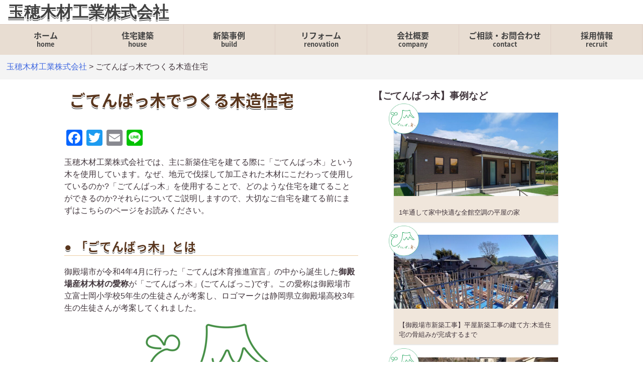

--- FILE ---
content_type: text/html; charset=UTF-8
request_url: https://www.tamaho.co.jp/%E3%81%94%E3%81%A6%E3%82%93%E3%81%B0%E3%81%A3%E6%9C%A8%E3%81%A7%E3%81%A4%E3%81%8F%E3%82%8B%E6%9C%A8%E9%80%A0%E4%BD%8F%E5%AE%85
body_size: 34733
content:
<!doctype html>
<html dir="ltr" lang="ja" prefix="og: https://ogp.me/ns#">
<head>
	<meta charset="UTF-8">
	<meta name="viewport" content="width=device-width, initial-scale=1">
	<link rel="profile" href="http://gmpg.org/xfn/11">
    <link href="https://www.tamaho.co.jp/kanri/wp-content/themes/tamahomokuzai/css/vegas.css" rel="stylesheet" >
    <link href="https://www.tamaho.co.jp/kanri/wp-content/themes/tamahomokuzai/css/animate.css" rel="stylesheet" >
    <link href="https://www.tamaho.co.jp/kanri/wp-content/themes/tamahomokuzai/css/aos.css" rel="stylesheet" >
    <link href="https://www.tamaho.co.jp/kanri/wp-content/themes/tamahomokuzai/css/justifiedGallery.min.css" rel="stylesheet" >
    <link rel="stylesheet" href="https://maxcdn.bootstrapcdn.com/font-awesome/4.7.0/css/font-awesome.min.css">
	<title>ごてんばっ木でつくる木造住宅 | 玉穂木材工業株式会社</title>

		<!-- All in One SEO 4.9.1.1 - aioseo.com -->
	<meta name="description" content="玉穂木材工業株式会社では、主に新築住宅を建てる際に「ごてんばっ木」という木を使用しています。なぜ、地元で伐採し" />
	<meta name="robots" content="max-image-preview:large" />
	<link rel="canonical" href="https://www.tamaho.co.jp/%e3%81%94%e3%81%a6%e3%82%93%e3%81%b0%e3%81%a3%e6%9c%a8%e3%81%a7%e3%81%a4%e3%81%8f%e3%82%8b%e6%9c%a8%e9%80%a0%e4%bd%8f%e5%ae%85" />
	<meta name="generator" content="All in One SEO (AIOSEO) 4.9.1.1" />
		<meta property="og:locale" content="ja_JP" />
		<meta property="og:site_name" content="玉穂木材工業株式会社" />
		<meta property="og:type" content="article" />
		<meta property="og:title" content="ごてんばっ木でつくる木造住宅 | 玉穂木材工業株式会社" />
		<meta property="og:description" content="玉穂木材工業株式会社では、主に新築住宅を建てる際に「ごてんばっ木」という木を使用しています。なぜ、地元で伐採し" />
		<meta property="og:url" content="https://www.tamaho.co.jp/%e3%81%94%e3%81%a6%e3%82%93%e3%81%b0%e3%81%a3%e6%9c%a8%e3%81%a7%e3%81%a4%e3%81%8f%e3%82%8b%e6%9c%a8%e9%80%a0%e4%bd%8f%e5%ae%85" />
		<meta property="og:image" content="https://www.tamaho.co.jp/kanri/wp-content/uploads/2023/10/gotembako_logo.png" />
		<meta property="og:image:secure_url" content="https://www.tamaho.co.jp/kanri/wp-content/uploads/2023/10/gotembako_logo.png" />
		<meta property="og:image:width" content="800" />
		<meta property="og:image:height" content="572" />
		<meta property="article:published_time" content="2023-11-10T08:33:27+00:00" />
		<meta property="article:modified_time" content="2023-11-13T08:59:36+00:00" />
		<meta property="article:publisher" content="https://www.facebook.com/Tamaho.Wood/" />
		<meta name="twitter:card" content="summary" />
		<meta name="twitter:title" content="ごてんばっ木でつくる木造住宅 | 玉穂木材工業株式会社" />
		<meta name="twitter:description" content="玉穂木材工業株式会社では、主に新築住宅を建てる際に「ごてんばっ木」という木を使用しています。なぜ、地元で伐採し" />
		<meta name="twitter:image" content="https://www.tamaho.co.jp/kanri/wp-content/uploads/2023/10/gotembako_logo.png" />
		<script type="application/ld+json" class="aioseo-schema">
			{"@context":"https:\/\/schema.org","@graph":[{"@type":"BreadcrumbList","@id":"https:\/\/www.tamaho.co.jp\/%e3%81%94%e3%81%a6%e3%82%93%e3%81%b0%e3%81%a3%e6%9c%a8%e3%81%a7%e3%81%a4%e3%81%8f%e3%82%8b%e6%9c%a8%e9%80%a0%e4%bd%8f%e5%ae%85#breadcrumblist","itemListElement":[{"@type":"ListItem","@id":"https:\/\/www.tamaho.co.jp#listItem","position":1,"name":"\u30db\u30fc\u30e0","item":"https:\/\/www.tamaho.co.jp","nextItem":{"@type":"ListItem","@id":"https:\/\/www.tamaho.co.jp\/%e3%81%94%e3%81%a6%e3%82%93%e3%81%b0%e3%81%a3%e6%9c%a8%e3%81%a7%e3%81%a4%e3%81%8f%e3%82%8b%e6%9c%a8%e9%80%a0%e4%bd%8f%e5%ae%85#listItem","name":"\u3054\u3066\u3093\u3070\u3063\u6728\u3067\u3064\u304f\u308b\u6728\u9020\u4f4f\u5b85"}},{"@type":"ListItem","@id":"https:\/\/www.tamaho.co.jp\/%e3%81%94%e3%81%a6%e3%82%93%e3%81%b0%e3%81%a3%e6%9c%a8%e3%81%a7%e3%81%a4%e3%81%8f%e3%82%8b%e6%9c%a8%e9%80%a0%e4%bd%8f%e5%ae%85#listItem","position":2,"name":"\u3054\u3066\u3093\u3070\u3063\u6728\u3067\u3064\u304f\u308b\u6728\u9020\u4f4f\u5b85","previousItem":{"@type":"ListItem","@id":"https:\/\/www.tamaho.co.jp#listItem","name":"\u30db\u30fc\u30e0"}}]},{"@type":"Organization","@id":"https:\/\/www.tamaho.co.jp\/#organization","name":"\u7389\u7a42\u6728\u6750\u5de5\u696d\u682a\u5f0f\u4f1a\u793e","description":"\u5fa1\u6bbf\u5834\u306b\u9069\u3057\u305f\u81ea\u7531\u8a2d\u8a08\u306e\u5bb6\u30fb\u6ce8\u6587\u4f4f\u5b85\u5efa\u7bc9\u304b\u3089\u30ea\u30d5\u30a9\u30fc\u30e0\u30fb\u8010\u9707\u88dc\u5f37\u307e\u3067\u304a\u4efb\u305b\u304f\u3060\u3055\u3044","url":"https:\/\/www.tamaho.co.jp\/","telephone":"+81550822131","logo":{"@type":"ImageObject","url":"https:\/\/www.tamaho.co.jp\/kanri\/wp-content\/uploads\/2021\/07\/tmk-logo_icon.png","@id":"https:\/\/www.tamaho.co.jp\/%e3%81%94%e3%81%a6%e3%82%93%e3%81%b0%e3%81%a3%e6%9c%a8%e3%81%a7%e3%81%a4%e3%81%8f%e3%82%8b%e6%9c%a8%e9%80%a0%e4%bd%8f%e5%ae%85\/#organizationLogo","width":512,"height":512,"caption":"\u7389\u7a42\u6728\u6750\u5de5\u696d\u682a\u5f0f\u4f1a\u793e"},"image":{"@id":"https:\/\/www.tamaho.co.jp\/%e3%81%94%e3%81%a6%e3%82%93%e3%81%b0%e3%81%a3%e6%9c%a8%e3%81%a7%e3%81%a4%e3%81%8f%e3%82%8b%e6%9c%a8%e9%80%a0%e4%bd%8f%e5%ae%85\/#organizationLogo"}},{"@type":"WebPage","@id":"https:\/\/www.tamaho.co.jp\/%e3%81%94%e3%81%a6%e3%82%93%e3%81%b0%e3%81%a3%e6%9c%a8%e3%81%a7%e3%81%a4%e3%81%8f%e3%82%8b%e6%9c%a8%e9%80%a0%e4%bd%8f%e5%ae%85#webpage","url":"https:\/\/www.tamaho.co.jp\/%e3%81%94%e3%81%a6%e3%82%93%e3%81%b0%e3%81%a3%e6%9c%a8%e3%81%a7%e3%81%a4%e3%81%8f%e3%82%8b%e6%9c%a8%e9%80%a0%e4%bd%8f%e5%ae%85","name":"\u3054\u3066\u3093\u3070\u3063\u6728\u3067\u3064\u304f\u308b\u6728\u9020\u4f4f\u5b85 | \u7389\u7a42\u6728\u6750\u5de5\u696d\u682a\u5f0f\u4f1a\u793e","description":"\u7389\u7a42\u6728\u6750\u5de5\u696d\u682a\u5f0f\u4f1a\u793e\u3067\u306f\u3001\u4e3b\u306b\u65b0\u7bc9\u4f4f\u5b85\u3092\u5efa\u3066\u308b\u969b\u306b\u300c\u3054\u3066\u3093\u3070\u3063\u6728\u300d\u3068\u3044\u3046\u6728\u3092\u4f7f\u7528\u3057\u3066\u3044\u307e\u3059\u3002\u306a\u305c\u3001\u5730\u5143\u3067\u4f10\u63a1\u3057","inLanguage":"ja","isPartOf":{"@id":"https:\/\/www.tamaho.co.jp\/#website"},"breadcrumb":{"@id":"https:\/\/www.tamaho.co.jp\/%e3%81%94%e3%81%a6%e3%82%93%e3%81%b0%e3%81%a3%e6%9c%a8%e3%81%a7%e3%81%a4%e3%81%8f%e3%82%8b%e6%9c%a8%e9%80%a0%e4%bd%8f%e5%ae%85#breadcrumblist"},"image":{"@type":"ImageObject","url":"https:\/\/www.tamaho.co.jp\/kanri\/wp-content\/uploads\/2023\/10\/gotembako_logo.png","@id":"https:\/\/www.tamaho.co.jp\/%e3%81%94%e3%81%a6%e3%82%93%e3%81%b0%e3%81%a3%e6%9c%a8%e3%81%a7%e3%81%a4%e3%81%8f%e3%82%8b%e6%9c%a8%e9%80%a0%e4%bd%8f%e5%ae%85\/#mainImage","width":800,"height":572},"primaryImageOfPage":{"@id":"https:\/\/www.tamaho.co.jp\/%e3%81%94%e3%81%a6%e3%82%93%e3%81%b0%e3%81%a3%e6%9c%a8%e3%81%a7%e3%81%a4%e3%81%8f%e3%82%8b%e6%9c%a8%e9%80%a0%e4%bd%8f%e5%ae%85#mainImage"},"datePublished":"2023-11-10T17:33:27+09:00","dateModified":"2023-11-13T17:59:36+09:00"},{"@type":"WebSite","@id":"https:\/\/www.tamaho.co.jp\/#website","url":"https:\/\/www.tamaho.co.jp\/","name":"\u7389\u7a42\u6728\u6750\u5de5\u696d\u682a\u5f0f\u4f1a\u793e\uff5c\u305f\u307e\u307b\u306e\u5bb6\u3065\u304f\u308a","alternateName":"\u305f\u307e\u307b\u306e\u5bb6\u3065\u304f\u308a","description":"\u5fa1\u6bbf\u5834\u306b\u9069\u3057\u305f\u81ea\u7531\u8a2d\u8a08\u306e\u5bb6\u30fb\u6ce8\u6587\u4f4f\u5b85\u5efa\u7bc9\u304b\u3089\u30ea\u30d5\u30a9\u30fc\u30e0\u30fb\u8010\u9707\u88dc\u5f37\u307e\u3067\u304a\u4efb\u305b\u304f\u3060\u3055\u3044","inLanguage":"ja","publisher":{"@id":"https:\/\/www.tamaho.co.jp\/#organization"}}]}
		</script>
		<!-- All in One SEO -->

<link rel='dns-prefetch' href='//static.addtoany.com' />
<link rel='dns-prefetch' href='//www.google.com' />
<link rel="alternate" type="application/rss+xml" title="玉穂木材工業株式会社 &raquo; フィード" href="https://www.tamaho.co.jp/feed" />
<link rel="alternate" title="oEmbed (JSON)" type="application/json+oembed" href="https://www.tamaho.co.jp/wp-json/oembed/1.0/embed?url=https%3A%2F%2Fwww.tamaho.co.jp%2F%25e3%2581%2594%25e3%2581%25a6%25e3%2582%2593%25e3%2581%25b0%25e3%2581%25a3%25e6%259c%25a8%25e3%2581%25a7%25e3%2581%25a4%25e3%2581%258f%25e3%2582%258b%25e6%259c%25a8%25e9%2580%25a0%25e4%25bd%258f%25e5%25ae%2585" />
<link rel="alternate" title="oEmbed (XML)" type="text/xml+oembed" href="https://www.tamaho.co.jp/wp-json/oembed/1.0/embed?url=https%3A%2F%2Fwww.tamaho.co.jp%2F%25e3%2581%2594%25e3%2581%25a6%25e3%2582%2593%25e3%2581%25b0%25e3%2581%25a3%25e6%259c%25a8%25e3%2581%25a7%25e3%2581%25a4%25e3%2581%258f%25e3%2582%258b%25e6%259c%25a8%25e9%2580%25a0%25e4%25bd%258f%25e5%25ae%2585&#038;format=xml" />
<style id='wp-img-auto-sizes-contain-inline-css' type='text/css'>
img:is([sizes=auto i],[sizes^="auto," i]){contain-intrinsic-size:3000px 1500px}
/*# sourceURL=wp-img-auto-sizes-contain-inline-css */
</style>
<link rel='stylesheet' id='sbi_styles-css' href='https://www.tamaho.co.jp/kanri/wp-content/plugins/instagram-feed/css/sbi-styles.min.css?ver=6.10.0' type='text/css' media='all' />
<style id='wp-emoji-styles-inline-css' type='text/css'>

	img.wp-smiley, img.emoji {
		display: inline !important;
		border: none !important;
		box-shadow: none !important;
		height: 1em !important;
		width: 1em !important;
		margin: 0 0.07em !important;
		vertical-align: -0.1em !important;
		background: none !important;
		padding: 0 !important;
	}
/*# sourceURL=wp-emoji-styles-inline-css */
</style>
<style id='wp-block-library-inline-css' type='text/css'>
:root{--wp-block-synced-color:#7a00df;--wp-block-synced-color--rgb:122,0,223;--wp-bound-block-color:var(--wp-block-synced-color);--wp-editor-canvas-background:#ddd;--wp-admin-theme-color:#007cba;--wp-admin-theme-color--rgb:0,124,186;--wp-admin-theme-color-darker-10:#006ba1;--wp-admin-theme-color-darker-10--rgb:0,107,160.5;--wp-admin-theme-color-darker-20:#005a87;--wp-admin-theme-color-darker-20--rgb:0,90,135;--wp-admin-border-width-focus:2px}@media (min-resolution:192dpi){:root{--wp-admin-border-width-focus:1.5px}}.wp-element-button{cursor:pointer}:root .has-very-light-gray-background-color{background-color:#eee}:root .has-very-dark-gray-background-color{background-color:#313131}:root .has-very-light-gray-color{color:#eee}:root .has-very-dark-gray-color{color:#313131}:root .has-vivid-green-cyan-to-vivid-cyan-blue-gradient-background{background:linear-gradient(135deg,#00d084,#0693e3)}:root .has-purple-crush-gradient-background{background:linear-gradient(135deg,#34e2e4,#4721fb 50%,#ab1dfe)}:root .has-hazy-dawn-gradient-background{background:linear-gradient(135deg,#faaca8,#dad0ec)}:root .has-subdued-olive-gradient-background{background:linear-gradient(135deg,#fafae1,#67a671)}:root .has-atomic-cream-gradient-background{background:linear-gradient(135deg,#fdd79a,#004a59)}:root .has-nightshade-gradient-background{background:linear-gradient(135deg,#330968,#31cdcf)}:root .has-midnight-gradient-background{background:linear-gradient(135deg,#020381,#2874fc)}:root{--wp--preset--font-size--normal:16px;--wp--preset--font-size--huge:42px}.has-regular-font-size{font-size:1em}.has-larger-font-size{font-size:2.625em}.has-normal-font-size{font-size:var(--wp--preset--font-size--normal)}.has-huge-font-size{font-size:var(--wp--preset--font-size--huge)}.has-text-align-center{text-align:center}.has-text-align-left{text-align:left}.has-text-align-right{text-align:right}.has-fit-text{white-space:nowrap!important}#end-resizable-editor-section{display:none}.aligncenter{clear:both}.items-justified-left{justify-content:flex-start}.items-justified-center{justify-content:center}.items-justified-right{justify-content:flex-end}.items-justified-space-between{justify-content:space-between}.screen-reader-text{border:0;clip-path:inset(50%);height:1px;margin:-1px;overflow:hidden;padding:0;position:absolute;width:1px;word-wrap:normal!important}.screen-reader-text:focus{background-color:#ddd;clip-path:none;color:#444;display:block;font-size:1em;height:auto;left:5px;line-height:normal;padding:15px 23px 14px;text-decoration:none;top:5px;width:auto;z-index:100000}html :where(.has-border-color){border-style:solid}html :where([style*=border-top-color]){border-top-style:solid}html :where([style*=border-right-color]){border-right-style:solid}html :where([style*=border-bottom-color]){border-bottom-style:solid}html :where([style*=border-left-color]){border-left-style:solid}html :where([style*=border-width]){border-style:solid}html :where([style*=border-top-width]){border-top-style:solid}html :where([style*=border-right-width]){border-right-style:solid}html :where([style*=border-bottom-width]){border-bottom-style:solid}html :where([style*=border-left-width]){border-left-style:solid}html :where(img[class*=wp-image-]){height:auto;max-width:100%}:where(figure){margin:0 0 1em}html :where(.is-position-sticky){--wp-admin--admin-bar--position-offset:var(--wp-admin--admin-bar--height,0px)}@media screen and (max-width:600px){html :where(.is-position-sticky){--wp-admin--admin-bar--position-offset:0px}}

/*# sourceURL=wp-block-library-inline-css */
</style><style id='global-styles-inline-css' type='text/css'>
:root{--wp--preset--aspect-ratio--square: 1;--wp--preset--aspect-ratio--4-3: 4/3;--wp--preset--aspect-ratio--3-4: 3/4;--wp--preset--aspect-ratio--3-2: 3/2;--wp--preset--aspect-ratio--2-3: 2/3;--wp--preset--aspect-ratio--16-9: 16/9;--wp--preset--aspect-ratio--9-16: 9/16;--wp--preset--color--black: #000000;--wp--preset--color--cyan-bluish-gray: #abb8c3;--wp--preset--color--white: #ffffff;--wp--preset--color--pale-pink: #f78da7;--wp--preset--color--vivid-red: #cf2e2e;--wp--preset--color--luminous-vivid-orange: #ff6900;--wp--preset--color--luminous-vivid-amber: #fcb900;--wp--preset--color--light-green-cyan: #7bdcb5;--wp--preset--color--vivid-green-cyan: #00d084;--wp--preset--color--pale-cyan-blue: #8ed1fc;--wp--preset--color--vivid-cyan-blue: #0693e3;--wp--preset--color--vivid-purple: #9b51e0;--wp--preset--gradient--vivid-cyan-blue-to-vivid-purple: linear-gradient(135deg,rgb(6,147,227) 0%,rgb(155,81,224) 100%);--wp--preset--gradient--light-green-cyan-to-vivid-green-cyan: linear-gradient(135deg,rgb(122,220,180) 0%,rgb(0,208,130) 100%);--wp--preset--gradient--luminous-vivid-amber-to-luminous-vivid-orange: linear-gradient(135deg,rgb(252,185,0) 0%,rgb(255,105,0) 100%);--wp--preset--gradient--luminous-vivid-orange-to-vivid-red: linear-gradient(135deg,rgb(255,105,0) 0%,rgb(207,46,46) 100%);--wp--preset--gradient--very-light-gray-to-cyan-bluish-gray: linear-gradient(135deg,rgb(238,238,238) 0%,rgb(169,184,195) 100%);--wp--preset--gradient--cool-to-warm-spectrum: linear-gradient(135deg,rgb(74,234,220) 0%,rgb(151,120,209) 20%,rgb(207,42,186) 40%,rgb(238,44,130) 60%,rgb(251,105,98) 80%,rgb(254,248,76) 100%);--wp--preset--gradient--blush-light-purple: linear-gradient(135deg,rgb(255,206,236) 0%,rgb(152,150,240) 100%);--wp--preset--gradient--blush-bordeaux: linear-gradient(135deg,rgb(254,205,165) 0%,rgb(254,45,45) 50%,rgb(107,0,62) 100%);--wp--preset--gradient--luminous-dusk: linear-gradient(135deg,rgb(255,203,112) 0%,rgb(199,81,192) 50%,rgb(65,88,208) 100%);--wp--preset--gradient--pale-ocean: linear-gradient(135deg,rgb(255,245,203) 0%,rgb(182,227,212) 50%,rgb(51,167,181) 100%);--wp--preset--gradient--electric-grass: linear-gradient(135deg,rgb(202,248,128) 0%,rgb(113,206,126) 100%);--wp--preset--gradient--midnight: linear-gradient(135deg,rgb(2,3,129) 0%,rgb(40,116,252) 100%);--wp--preset--font-size--small: 13px;--wp--preset--font-size--medium: 20px;--wp--preset--font-size--large: 36px;--wp--preset--font-size--x-large: 42px;--wp--preset--spacing--20: 0.44rem;--wp--preset--spacing--30: 0.67rem;--wp--preset--spacing--40: 1rem;--wp--preset--spacing--50: 1.5rem;--wp--preset--spacing--60: 2.25rem;--wp--preset--spacing--70: 3.38rem;--wp--preset--spacing--80: 5.06rem;--wp--preset--shadow--natural: 6px 6px 9px rgba(0, 0, 0, 0.2);--wp--preset--shadow--deep: 12px 12px 50px rgba(0, 0, 0, 0.4);--wp--preset--shadow--sharp: 6px 6px 0px rgba(0, 0, 0, 0.2);--wp--preset--shadow--outlined: 6px 6px 0px -3px rgb(255, 255, 255), 6px 6px rgb(0, 0, 0);--wp--preset--shadow--crisp: 6px 6px 0px rgb(0, 0, 0);}:where(.is-layout-flex){gap: 0.5em;}:where(.is-layout-grid){gap: 0.5em;}body .is-layout-flex{display: flex;}.is-layout-flex{flex-wrap: wrap;align-items: center;}.is-layout-flex > :is(*, div){margin: 0;}body .is-layout-grid{display: grid;}.is-layout-grid > :is(*, div){margin: 0;}:where(.wp-block-columns.is-layout-flex){gap: 2em;}:where(.wp-block-columns.is-layout-grid){gap: 2em;}:where(.wp-block-post-template.is-layout-flex){gap: 1.25em;}:where(.wp-block-post-template.is-layout-grid){gap: 1.25em;}.has-black-color{color: var(--wp--preset--color--black) !important;}.has-cyan-bluish-gray-color{color: var(--wp--preset--color--cyan-bluish-gray) !important;}.has-white-color{color: var(--wp--preset--color--white) !important;}.has-pale-pink-color{color: var(--wp--preset--color--pale-pink) !important;}.has-vivid-red-color{color: var(--wp--preset--color--vivid-red) !important;}.has-luminous-vivid-orange-color{color: var(--wp--preset--color--luminous-vivid-orange) !important;}.has-luminous-vivid-amber-color{color: var(--wp--preset--color--luminous-vivid-amber) !important;}.has-light-green-cyan-color{color: var(--wp--preset--color--light-green-cyan) !important;}.has-vivid-green-cyan-color{color: var(--wp--preset--color--vivid-green-cyan) !important;}.has-pale-cyan-blue-color{color: var(--wp--preset--color--pale-cyan-blue) !important;}.has-vivid-cyan-blue-color{color: var(--wp--preset--color--vivid-cyan-blue) !important;}.has-vivid-purple-color{color: var(--wp--preset--color--vivid-purple) !important;}.has-black-background-color{background-color: var(--wp--preset--color--black) !important;}.has-cyan-bluish-gray-background-color{background-color: var(--wp--preset--color--cyan-bluish-gray) !important;}.has-white-background-color{background-color: var(--wp--preset--color--white) !important;}.has-pale-pink-background-color{background-color: var(--wp--preset--color--pale-pink) !important;}.has-vivid-red-background-color{background-color: var(--wp--preset--color--vivid-red) !important;}.has-luminous-vivid-orange-background-color{background-color: var(--wp--preset--color--luminous-vivid-orange) !important;}.has-luminous-vivid-amber-background-color{background-color: var(--wp--preset--color--luminous-vivid-amber) !important;}.has-light-green-cyan-background-color{background-color: var(--wp--preset--color--light-green-cyan) !important;}.has-vivid-green-cyan-background-color{background-color: var(--wp--preset--color--vivid-green-cyan) !important;}.has-pale-cyan-blue-background-color{background-color: var(--wp--preset--color--pale-cyan-blue) !important;}.has-vivid-cyan-blue-background-color{background-color: var(--wp--preset--color--vivid-cyan-blue) !important;}.has-vivid-purple-background-color{background-color: var(--wp--preset--color--vivid-purple) !important;}.has-black-border-color{border-color: var(--wp--preset--color--black) !important;}.has-cyan-bluish-gray-border-color{border-color: var(--wp--preset--color--cyan-bluish-gray) !important;}.has-white-border-color{border-color: var(--wp--preset--color--white) !important;}.has-pale-pink-border-color{border-color: var(--wp--preset--color--pale-pink) !important;}.has-vivid-red-border-color{border-color: var(--wp--preset--color--vivid-red) !important;}.has-luminous-vivid-orange-border-color{border-color: var(--wp--preset--color--luminous-vivid-orange) !important;}.has-luminous-vivid-amber-border-color{border-color: var(--wp--preset--color--luminous-vivid-amber) !important;}.has-light-green-cyan-border-color{border-color: var(--wp--preset--color--light-green-cyan) !important;}.has-vivid-green-cyan-border-color{border-color: var(--wp--preset--color--vivid-green-cyan) !important;}.has-pale-cyan-blue-border-color{border-color: var(--wp--preset--color--pale-cyan-blue) !important;}.has-vivid-cyan-blue-border-color{border-color: var(--wp--preset--color--vivid-cyan-blue) !important;}.has-vivid-purple-border-color{border-color: var(--wp--preset--color--vivid-purple) !important;}.has-vivid-cyan-blue-to-vivid-purple-gradient-background{background: var(--wp--preset--gradient--vivid-cyan-blue-to-vivid-purple) !important;}.has-light-green-cyan-to-vivid-green-cyan-gradient-background{background: var(--wp--preset--gradient--light-green-cyan-to-vivid-green-cyan) !important;}.has-luminous-vivid-amber-to-luminous-vivid-orange-gradient-background{background: var(--wp--preset--gradient--luminous-vivid-amber-to-luminous-vivid-orange) !important;}.has-luminous-vivid-orange-to-vivid-red-gradient-background{background: var(--wp--preset--gradient--luminous-vivid-orange-to-vivid-red) !important;}.has-very-light-gray-to-cyan-bluish-gray-gradient-background{background: var(--wp--preset--gradient--very-light-gray-to-cyan-bluish-gray) !important;}.has-cool-to-warm-spectrum-gradient-background{background: var(--wp--preset--gradient--cool-to-warm-spectrum) !important;}.has-blush-light-purple-gradient-background{background: var(--wp--preset--gradient--blush-light-purple) !important;}.has-blush-bordeaux-gradient-background{background: var(--wp--preset--gradient--blush-bordeaux) !important;}.has-luminous-dusk-gradient-background{background: var(--wp--preset--gradient--luminous-dusk) !important;}.has-pale-ocean-gradient-background{background: var(--wp--preset--gradient--pale-ocean) !important;}.has-electric-grass-gradient-background{background: var(--wp--preset--gradient--electric-grass) !important;}.has-midnight-gradient-background{background: var(--wp--preset--gradient--midnight) !important;}.has-small-font-size{font-size: var(--wp--preset--font-size--small) !important;}.has-medium-font-size{font-size: var(--wp--preset--font-size--medium) !important;}.has-large-font-size{font-size: var(--wp--preset--font-size--large) !important;}.has-x-large-font-size{font-size: var(--wp--preset--font-size--x-large) !important;}
/*# sourceURL=global-styles-inline-css */
</style>

<style id='classic-theme-styles-inline-css' type='text/css'>
/*! This file is auto-generated */
.wp-block-button__link{color:#fff;background-color:#32373c;border-radius:9999px;box-shadow:none;text-decoration:none;padding:calc(.667em + 2px) calc(1.333em + 2px);font-size:1.125em}.wp-block-file__button{background:#32373c;color:#fff;text-decoration:none}
/*# sourceURL=/wp-includes/css/classic-themes.min.css */
</style>
<link rel='stylesheet' id='contact-form-7-css' href='https://www.tamaho.co.jp/kanri/wp-content/plugins/contact-form-7/includes/css/styles.css?ver=6.1.4' type='text/css' media='all' />
<style id='responsive-menu-inline-css' type='text/css'>
/** This file is major component of this plugin so please don't try to edit here. */
#rmp_menu_trigger-4801 {
  width: 55px;
  height: 55px;
  position: fixed;
  top: 15px;
  border-radius: 5px;
  display: none;
  text-decoration: none;
  right: 5%;
  background: #212121;
  transition: transform 0.5s, background-color 0.5s;
}
#rmp_menu_trigger-4801:hover, #rmp_menu_trigger-4801:focus {
  background: #212121;
  text-decoration: unset;
}
#rmp_menu_trigger-4801.is-active {
  background: #212121;
}
#rmp_menu_trigger-4801 .rmp-trigger-box {
  width: 25px;
  color: #ffffff;
}
#rmp_menu_trigger-4801 .rmp-trigger-icon-active, #rmp_menu_trigger-4801 .rmp-trigger-text-open {
  display: none;
}
#rmp_menu_trigger-4801.is-active .rmp-trigger-icon-active, #rmp_menu_trigger-4801.is-active .rmp-trigger-text-open {
  display: inline;
}
#rmp_menu_trigger-4801.is-active .rmp-trigger-icon-inactive, #rmp_menu_trigger-4801.is-active .rmp-trigger-text {
  display: none;
}
#rmp_menu_trigger-4801 .rmp-trigger-label {
  color: #ffffff;
  pointer-events: none;
  line-height: 13px;
  font-family: inherit;
  font-size: 8px;
  display: inline;
  text-transform: inherit;
}
#rmp_menu_trigger-4801 .rmp-trigger-label.rmp-trigger-label-top {
  display: block;
  margin-bottom: 12px;
}
#rmp_menu_trigger-4801 .rmp-trigger-label.rmp-trigger-label-bottom {
  display: block;
  margin-top: 12px;
}
#rmp_menu_trigger-4801 .responsive-menu-pro-inner {
  display: block;
}
#rmp_menu_trigger-4801 .rmp-trigger-icon-inactive .rmp-font-icon {
  color: #ffffff;
}
#rmp_menu_trigger-4801 .responsive-menu-pro-inner, #rmp_menu_trigger-4801 .responsive-menu-pro-inner::before, #rmp_menu_trigger-4801 .responsive-menu-pro-inner::after {
  width: 25px;
  height: 3px;
  background-color: #ffffff;
  border-radius: 4px;
  position: absolute;
}
#rmp_menu_trigger-4801 .rmp-trigger-icon-active .rmp-font-icon {
  color: #ffffff;
}
#rmp_menu_trigger-4801.is-active .responsive-menu-pro-inner, #rmp_menu_trigger-4801.is-active .responsive-menu-pro-inner::before, #rmp_menu_trigger-4801.is-active .responsive-menu-pro-inner::after {
  background-color: #ffffff;
}
#rmp_menu_trigger-4801:hover .rmp-trigger-icon-inactive .rmp-font-icon {
  color: #ffffff;
}
#rmp_menu_trigger-4801:not(.is-active):hover .responsive-menu-pro-inner, #rmp_menu_trigger-4801:not(.is-active):hover .responsive-menu-pro-inner::before, #rmp_menu_trigger-4801:not(.is-active):hover .responsive-menu-pro-inner::after {
  background-color: #ffffff;
}
#rmp_menu_trigger-4801 .responsive-menu-pro-inner::before {
  top: 10px;
}
#rmp_menu_trigger-4801 .responsive-menu-pro-inner::after {
  bottom: 10px;
}
#rmp_menu_trigger-4801.is-active .responsive-menu-pro-inner::after {
  bottom: 0;
}
/* Hamburger menu styling */
@media screen and (max-width: 768px) {
  /** Menu Title Style */
  /** Menu Additional Content Style */
  .main-navigation {
    display: none !important;
  }
  #rmp_menu_trigger-4801 {
    display: block;
  }
  #rmp-container-4801 {
    position: fixed;
    top: 0;
    margin: 0;
    transition: transform 0.5s;
    overflow: auto;
    display: block;
    width: 75%;
    background-color: #212121;
    background-image: url("");
    height: 100%;
    left: 0;
    padding-top: 0px;
    padding-left: 0px;
    padding-bottom: 0px;
    padding-right: 0px;
  }
  #rmp-menu-wrap-4801 {
    padding-top: 0px;
    padding-left: 0px;
    padding-bottom: 0px;
    padding-right: 0px;
    background-color: #212121;
  }
  #rmp-menu-wrap-4801 .rmp-menu, #rmp-menu-wrap-4801 .rmp-submenu {
    width: 100%;
    box-sizing: border-box;
    margin: 0;
    padding: 0;
  }
  #rmp-menu-wrap-4801 .rmp-submenu-depth-1 .rmp-menu-item-link {
    padding-left: 10%;
  }
  #rmp-menu-wrap-4801 .rmp-submenu-depth-2 .rmp-menu-item-link {
    padding-left: 15%;
  }
  #rmp-menu-wrap-4801 .rmp-submenu-depth-3 .rmp-menu-item-link {
    padding-left: 20%;
  }
  #rmp-menu-wrap-4801 .rmp-submenu-depth-4 .rmp-menu-item-link {
    padding-left: 25%;
  }
  #rmp-menu-wrap-4801 .rmp-submenu.rmp-submenu-open {
    display: block;
  }
  #rmp-menu-wrap-4801 .rmp-menu-item {
    width: 100%;
    list-style: none;
    margin: 0;
  }
  #rmp-menu-wrap-4801 .rmp-menu-item-link {
    height: 40px;
    line-height: 40px;
    font-size: 13px;
    border-bottom: 1px solid #212121;
    font-family: inherit;
    color: #ffffff;
    text-align: left;
    background-color: #212121;
    font-weight: normal;
    letter-spacing: 0px;
    display: block;
    box-sizing: border-box;
    width: 100%;
    text-decoration: none;
    position: relative;
    overflow: hidden;
    transition: background-color 0.5s, border-color 0.5s, 0.5s;
    padding: 0 5%;
    padding-right: 50px;
  }
  #rmp-menu-wrap-4801 .rmp-menu-item-link:after, #rmp-menu-wrap-4801 .rmp-menu-item-link:before {
    display: none;
  }
  #rmp-menu-wrap-4801 .rmp-menu-item-link:hover, #rmp-menu-wrap-4801 .rmp-menu-item-link:focus {
    color: #ffffff;
    border-color: #212121;
    background-color: #3f3f3f;
  }
  #rmp-menu-wrap-4801 .rmp-menu-item-link:focus {
    outline: none;
    border-color: unset;
    box-shadow: unset;
  }
  #rmp-menu-wrap-4801 .rmp-menu-item-link .rmp-font-icon {
    height: 40px;
    line-height: 40px;
    margin-right: 10px;
    font-size: 13px;
  }
  #rmp-menu-wrap-4801 .rmp-menu-current-item .rmp-menu-item-link {
    color: #ffffff;
    border-color: #212121;
    background-color: #212121;
  }
  #rmp-menu-wrap-4801 .rmp-menu-current-item .rmp-menu-item-link:hover, #rmp-menu-wrap-4801 .rmp-menu-current-item .rmp-menu-item-link:focus {
    color: #ffffff;
    border-color: #3f3f3f;
    background-color: #3f3f3f;
  }
  #rmp-menu-wrap-4801 .rmp-menu-subarrow {
    position: absolute;
    top: 0;
    bottom: 0;
    text-align: center;
    overflow: hidden;
    background-size: cover;
    overflow: hidden;
    right: 0;
    border-left-style: solid;
    border-left-color: #212121;
    border-left-width: 1px;
    height: 40px;
    width: 40px;
    color: #ffffff;
    background-color: #212121;
  }
  #rmp-menu-wrap-4801 .rmp-menu-subarrow svg {
    fill: #ffffff;
  }
  #rmp-menu-wrap-4801 .rmp-menu-subarrow:hover {
    color: #ffffff;
    border-color: #3f3f3f;
    background-color: #3f3f3f;
  }
  #rmp-menu-wrap-4801 .rmp-menu-subarrow:hover svg {
    fill: #ffffff;
  }
  #rmp-menu-wrap-4801 .rmp-menu-subarrow .rmp-font-icon {
    margin-right: unset;
  }
  #rmp-menu-wrap-4801 .rmp-menu-subarrow * {
    vertical-align: middle;
    line-height: 40px;
  }
  #rmp-menu-wrap-4801 .rmp-menu-subarrow-active {
    display: block;
    background-size: cover;
    color: #ffffff;
    border-color: #212121;
    background-color: #212121;
  }
  #rmp-menu-wrap-4801 .rmp-menu-subarrow-active svg {
    fill: #ffffff;
  }
  #rmp-menu-wrap-4801 .rmp-menu-subarrow-active:hover {
    color: #ffffff;
    border-color: #3f3f3f;
    background-color: #3f3f3f;
  }
  #rmp-menu-wrap-4801 .rmp-menu-subarrow-active:hover svg {
    fill: #ffffff;
  }
  #rmp-menu-wrap-4801 .rmp-submenu {
    display: none;
  }
  #rmp-menu-wrap-4801 .rmp-submenu .rmp-menu-item-link {
    height: 40px;
    line-height: 40px;
    letter-spacing: 0px;
    font-size: 13px;
    border-bottom: 1px solid #212121;
    font-family: inherit;
    font-weight: normal;
    color: #ffffff;
    text-align: left;
    background-color: #212121;
  }
  #rmp-menu-wrap-4801 .rmp-submenu .rmp-menu-item-link:hover, #rmp-menu-wrap-4801 .rmp-submenu .rmp-menu-item-link:focus {
    color: #ffffff;
    border-color: #212121;
    background-color: #3f3f3f;
  }
  #rmp-menu-wrap-4801 .rmp-submenu .rmp-menu-current-item .rmp-menu-item-link {
    color: #ffffff;
    border-color: #212121;
    background-color: #212121;
  }
  #rmp-menu-wrap-4801 .rmp-submenu .rmp-menu-current-item .rmp-menu-item-link:hover, #rmp-menu-wrap-4801 .rmp-submenu .rmp-menu-current-item .rmp-menu-item-link:focus {
    color: #ffffff;
    border-color: #3f3f3f;
    background-color: #3f3f3f;
  }
  #rmp-menu-wrap-4801 .rmp-submenu .rmp-menu-subarrow {
    right: 0;
    border-right: unset;
    border-left-style: solid;
    border-left-color: #212121;
    border-left-width: 1px;
    height: 40px;
    line-height: 40px;
    width: 40px;
    color: #ffffff;
    background-color: #212121;
  }
  #rmp-menu-wrap-4801 .rmp-submenu .rmp-menu-subarrow:hover {
    color: #ffffff;
    border-color: #3f3f3f;
    background-color: #3f3f3f;
  }
  #rmp-menu-wrap-4801 .rmp-submenu .rmp-menu-subarrow-active {
    color: #ffffff;
    border-color: #212121;
    background-color: #212121;
  }
  #rmp-menu-wrap-4801 .rmp-submenu .rmp-menu-subarrow-active:hover {
    color: #ffffff;
    border-color: #3f3f3f;
    background-color: #3f3f3f;
  }
  #rmp-menu-wrap-4801 .rmp-menu-item-description {
    margin: 0;
    padding: 5px 5%;
    opacity: 0.8;
    color: #ffffff;
  }
  #rmp-search-box-4801 {
    display: block;
    padding-top: 0px;
    padding-left: 5%;
    padding-bottom: 0px;
    padding-right: 5%;
  }
  #rmp-search-box-4801 .rmp-search-form {
    margin: 0;
  }
  #rmp-search-box-4801 .rmp-search-box {
    background: #ffffff;
    border: 1px solid #dadada;
    color: #333333;
    width: 100%;
    padding: 0 5%;
    border-radius: 30px;
    height: 45px;
    -webkit-appearance: none;
  }
  #rmp-search-box-4801 .rmp-search-box::placeholder {
    color: #c7c7cd;
  }
  #rmp-search-box-4801 .rmp-search-box:focus {
    background-color: #ffffff;
    outline: 2px solid #dadada;
    color: #333333;
  }
  #rmp-menu-title-4801 {
    background-color: #212121;
    color: #ffffff;
    text-align: left;
    font-size: 13px;
    padding-top: 10%;
    padding-left: 5%;
    padding-bottom: 0%;
    padding-right: 5%;
    font-weight: 400;
    transition: background-color 0.5s, border-color 0.5s, color 0.5s;
  }
  #rmp-menu-title-4801:hover {
    background-color: #212121;
    color: #ffffff;
  }
  #rmp-menu-title-4801 > .rmp-menu-title-link {
    color: #ffffff;
    width: 100%;
    background-color: unset;
    text-decoration: none;
  }
  #rmp-menu-title-4801 > .rmp-menu-title-link:hover {
    color: #ffffff;
  }
  #rmp-menu-title-4801 .rmp-font-icon {
    font-size: 13px;
  }
  #rmp-menu-additional-content-4801 {
    padding-top: 0px;
    padding-left: 5%;
    padding-bottom: 0px;
    padding-right: 5%;
    color: #ffffff;
    text-align: center;
    font-size: 16px;
  }
}
/**
This file contents common styling of menus.
*/
.rmp-container {
  display: none;
  visibility: visible;
  padding: 0px 0px 0px 0px;
  z-index: 99998;
  transition: all 0.3s;
  /** Scrolling bar in menu setting box **/
}
.rmp-container.rmp-fade-top, .rmp-container.rmp-fade-left, .rmp-container.rmp-fade-right, .rmp-container.rmp-fade-bottom {
  display: none;
}
.rmp-container.rmp-slide-left, .rmp-container.rmp-push-left {
  transform: translateX(-100%);
  -ms-transform: translateX(-100%);
  -webkit-transform: translateX(-100%);
  -moz-transform: translateX(-100%);
}
.rmp-container.rmp-slide-left.rmp-menu-open, .rmp-container.rmp-push-left.rmp-menu-open {
  transform: translateX(0);
  -ms-transform: translateX(0);
  -webkit-transform: translateX(0);
  -moz-transform: translateX(0);
}
.rmp-container.rmp-slide-right, .rmp-container.rmp-push-right {
  transform: translateX(100%);
  -ms-transform: translateX(100%);
  -webkit-transform: translateX(100%);
  -moz-transform: translateX(100%);
}
.rmp-container.rmp-slide-right.rmp-menu-open, .rmp-container.rmp-push-right.rmp-menu-open {
  transform: translateX(0);
  -ms-transform: translateX(0);
  -webkit-transform: translateX(0);
  -moz-transform: translateX(0);
}
.rmp-container.rmp-slide-top, .rmp-container.rmp-push-top {
  transform: translateY(-100%);
  -ms-transform: translateY(-100%);
  -webkit-transform: translateY(-100%);
  -moz-transform: translateY(-100%);
}
.rmp-container.rmp-slide-top.rmp-menu-open, .rmp-container.rmp-push-top.rmp-menu-open {
  transform: translateY(0);
  -ms-transform: translateY(0);
  -webkit-transform: translateY(0);
  -moz-transform: translateY(0);
}
.rmp-container.rmp-slide-bottom, .rmp-container.rmp-push-bottom {
  transform: translateY(100%);
  -ms-transform: translateY(100%);
  -webkit-transform: translateY(100%);
  -moz-transform: translateY(100%);
}
.rmp-container.rmp-slide-bottom.rmp-menu-open, .rmp-container.rmp-push-bottom.rmp-menu-open {
  transform: translateX(0);
  -ms-transform: translateX(0);
  -webkit-transform: translateX(0);
  -moz-transform: translateX(0);
}
.rmp-container::-webkit-scrollbar {
  width: 0px;
}
.rmp-container ::-webkit-scrollbar-track {
  box-shadow: inset 0 0 5px transparent;
}
.rmp-container ::-webkit-scrollbar-thumb {
  background: transparent;
}
.rmp-container ::-webkit-scrollbar-thumb:hover {
  background: transparent;
}
.rmp-container .rmp-menu-wrap .rmp-menu {
  transition: none;
  border-radius: 0;
  box-shadow: none;
  background: none;
  border: 0;
  bottom: auto;
  box-sizing: border-box;
  clip: auto;
  color: #666;
  display: block;
  float: none;
  font-family: inherit;
  font-size: 14px;
  height: auto;
  left: auto;
  line-height: 1.7;
  list-style-type: none;
  margin: 0;
  min-height: auto;
  max-height: none;
  opacity: 1;
  outline: none;
  overflow: visible;
  padding: 0;
  position: relative;
  pointer-events: auto;
  right: auto;
  text-align: left;
  text-decoration: none;
  text-indent: 0;
  text-transform: none;
  transform: none;
  top: auto;
  visibility: inherit;
  width: auto;
  word-wrap: break-word;
  white-space: normal;
}
.rmp-container .rmp-menu-additional-content {
  display: block;
  word-break: break-word;
}
.rmp-container .rmp-menu-title {
  display: flex;
  flex-direction: column;
}
.rmp-container .rmp-menu-title .rmp-menu-title-image {
  max-width: 100%;
  margin-bottom: 15px;
  display: block;
  margin: auto;
  margin-bottom: 15px;
}
button.rmp_menu_trigger {
  z-index: 999999;
  overflow: hidden;
  outline: none;
  border: 0;
  display: none;
  margin: 0;
  transition: transform 0.5s, background-color 0.5s;
  padding: 0;
}
button.rmp_menu_trigger .responsive-menu-pro-inner::before, button.rmp_menu_trigger .responsive-menu-pro-inner::after {
  content: "";
  display: block;
}
button.rmp_menu_trigger .responsive-menu-pro-inner::before {
  top: 10px;
}
button.rmp_menu_trigger .responsive-menu-pro-inner::after {
  bottom: 10px;
}
button.rmp_menu_trigger .rmp-trigger-box {
  width: 40px;
  display: inline-block;
  position: relative;
  pointer-events: none;
  vertical-align: super;
}
/*  Menu Trigger Boring Animation */
.rmp-menu-trigger-boring .responsive-menu-pro-inner {
  transition-property: none;
}
.rmp-menu-trigger-boring .responsive-menu-pro-inner::after, .rmp-menu-trigger-boring .responsive-menu-pro-inner::before {
  transition-property: none;
}
.rmp-menu-trigger-boring.is-active .responsive-menu-pro-inner {
  transform: rotate(45deg);
}
.rmp-menu-trigger-boring.is-active .responsive-menu-pro-inner:before {
  top: 0;
  opacity: 0;
}
.rmp-menu-trigger-boring.is-active .responsive-menu-pro-inner:after {
  bottom: 0;
  transform: rotate(-90deg);
}

/*# sourceURL=responsive-menu-inline-css */
</style>
<link rel='stylesheet' id='dashicons-css' href='https://www.tamaho.co.jp/kanri/wp-includes/css/dashicons.min.css?ver=6.9' type='text/css' media='all' />
<link rel='stylesheet' id='tamahomokuzai-style-css' href='https://www.tamaho.co.jp/kanri/wp-content/themes/tamahomokuzai/style.css?ver=6.9' type='text/css' media='all' />
<link rel='stylesheet' id='addtoany-css' href='https://www.tamaho.co.jp/kanri/wp-content/plugins/add-to-any/addtoany.min.css?ver=1.16' type='text/css' media='all' />
<script type="text/javascript" id="addtoany-core-js-before">
/* <![CDATA[ */
window.a2a_config=window.a2a_config||{};a2a_config.callbacks=[];a2a_config.overlays=[];a2a_config.templates={};a2a_localize = {
	Share: "共有",
	Save: "ブックマーク",
	Subscribe: "購読",
	Email: "メール",
	Bookmark: "ブックマーク",
	ShowAll: "すべて表示する",
	ShowLess: "小さく表示する",
	FindServices: "サービスを探す",
	FindAnyServiceToAddTo: "追加するサービスを今すぐ探す",
	PoweredBy: "Powered by",
	ShareViaEmail: "メールでシェアする",
	SubscribeViaEmail: "メールで購読する",
	BookmarkInYourBrowser: "ブラウザにブックマーク",
	BookmarkInstructions: "このページをブックマークするには、 Ctrl+D または \u2318+D を押下。",
	AddToYourFavorites: "お気に入りに追加",
	SendFromWebOrProgram: "任意のメールアドレスまたはメールプログラムから送信",
	EmailProgram: "メールプログラム",
	More: "詳細&#8230;",
	ThanksForSharing: "共有ありがとうございます !",
	ThanksForFollowing: "フォローありがとうございます !"
};


//# sourceURL=addtoany-core-js-before
/* ]]> */
</script>
<script type="text/javascript" defer src="https://static.addtoany.com/menu/page.js" id="addtoany-core-js"></script>
<script type="text/javascript" src="https://www.tamaho.co.jp/kanri/wp-includes/js/jquery/jquery.min.js?ver=3.7.1" id="jquery-core-js"></script>
<script type="text/javascript" src="https://www.tamaho.co.jp/kanri/wp-includes/js/jquery/jquery-migrate.min.js?ver=3.4.1" id="jquery-migrate-js"></script>
<script type="text/javascript" defer src="https://www.tamaho.co.jp/kanri/wp-content/plugins/add-to-any/addtoany.min.js?ver=1.1" id="addtoany-jquery-js"></script>
<script type="text/javascript" id="rmp_menu_scripts-js-extra">
/* <![CDATA[ */
var rmp_menu = {"ajaxURL":"https://www.tamaho.co.jp/kanri/wp-admin/admin-ajax.php","wp_nonce":"93b7d4d692","menu":[{"menu_theme":null,"theme_type":"default","theme_location_menu":"","submenu_submenu_arrow_width":"40","submenu_submenu_arrow_width_unit":"px","submenu_submenu_arrow_height":"40","submenu_submenu_arrow_height_unit":"px","submenu_arrow_position":"right","submenu_sub_arrow_background_colour":"#212121","submenu_sub_arrow_background_hover_colour":"#3f3f3f","submenu_sub_arrow_background_colour_active":"#212121","submenu_sub_arrow_background_hover_colour_active":"#3f3f3f","submenu_sub_arrow_border_width":"1","submenu_sub_arrow_border_width_unit":"px","submenu_sub_arrow_border_colour":"#212121","submenu_sub_arrow_border_hover_colour":"#3f3f3f","submenu_sub_arrow_border_colour_active":"#212121","submenu_sub_arrow_border_hover_colour_active":"#3f3f3f","submenu_sub_arrow_shape_colour":"#ffffff","submenu_sub_arrow_shape_hover_colour":"#ffffff","submenu_sub_arrow_shape_colour_active":"#ffffff","submenu_sub_arrow_shape_hover_colour_active":"#ffffff","use_header_bar":"off","header_bar_items_order":"{\"logo\":\"on\",\"title\":\"on\",\"search\":\"on\",\"html content\":\"on\"}","header_bar_title":"","header_bar_html_content":"","header_bar_logo":"","header_bar_logo_link":"","header_bar_logo_width":null,"header_bar_logo_width_unit":"%","header_bar_logo_height":null,"header_bar_logo_height_unit":"%","header_bar_height":"80","header_bar_height_unit":"px","header_bar_padding":{"top":"0px","right":"5%","bottom":"0px","left":"5%"},"header_bar_font":"","header_bar_font_size":"14","header_bar_font_size_unit":"px","header_bar_text_color":"#ffffff","header_bar_background_color":"#ffffff","header_bar_breakpoint":"800","header_bar_position_type":"fixed","header_bar_adjust_page":null,"header_bar_scroll_enable":"off","header_bar_scroll_background_color":"#36bdf6","mobile_breakpoint":"600","tablet_breakpoint":"768","transition_speed":"0.5","sub_menu_speed":"0.2","show_menu_on_page_load":"","menu_disable_scrolling":"off","menu_overlay":"off","menu_overlay_colour":"rgba(0, 0, 0, 0.7)","desktop_menu_width":"","desktop_menu_width_unit":"%","desktop_menu_positioning":"fixed","desktop_menu_side":"","desktop_menu_to_hide":"","use_current_theme_location":"off","mega_menu":{"225":"off","227":"off","229":"off","228":"off","226":"off"},"desktop_submenu_open_animation":"","desktop_submenu_open_animation_speed":"0ms","desktop_submenu_open_on_click":"","desktop_menu_hide_and_show":"","menu_name":"Default Menu","menu_to_use":"menu-1","different_menu_for_mobile":"off","menu_to_use_in_mobile":"main-menu","use_mobile_menu":"on","use_tablet_menu":"on","use_desktop_menu":"","menu_display_on":"all-pages","menu_to_hide":".main-navigation","submenu_descriptions_on":"","custom_walker":"","menu_background_colour":"#212121","menu_depth":"5","smooth_scroll_on":"off","smooth_scroll_speed":"500","menu_font_icons":[],"menu_links_height":"40","menu_links_height_unit":"px","menu_links_line_height":"40","menu_links_line_height_unit":"px","menu_depth_0":"5","menu_depth_0_unit":"%","menu_font_size":"13","menu_font_size_unit":"px","menu_font":"","menu_font_weight":"normal","menu_text_alignment":"left","menu_text_letter_spacing":"","menu_word_wrap":"off","menu_link_colour":"#ffffff","menu_link_hover_colour":"#ffffff","menu_current_link_colour":"#ffffff","menu_current_link_hover_colour":"#ffffff","menu_item_background_colour":"#212121","menu_item_background_hover_colour":"#3f3f3f","menu_current_item_background_colour":"#212121","menu_current_item_background_hover_colour":"#3f3f3f","menu_border_width":"1","menu_border_width_unit":"px","menu_item_border_colour":"#212121","menu_item_border_colour_hover":"#212121","menu_current_item_border_colour":"#212121","menu_current_item_border_hover_colour":"#3f3f3f","submenu_links_height":"40","submenu_links_height_unit":"px","submenu_links_line_height":"40","submenu_links_line_height_unit":"px","menu_depth_side":"left","menu_depth_1":"10","menu_depth_1_unit":"%","menu_depth_2":"15","menu_depth_2_unit":"%","menu_depth_3":"20","menu_depth_3_unit":"%","menu_depth_4":"25","menu_depth_4_unit":"%","submenu_item_background_colour":"#212121","submenu_item_background_hover_colour":"#3f3f3f","submenu_current_item_background_colour":"#212121","submenu_current_item_background_hover_colour":"#3f3f3f","submenu_border_width":"1","submenu_border_width_unit":"px","submenu_item_border_colour":"#212121","submenu_item_border_colour_hover":"#212121","submenu_current_item_border_colour":"#212121","submenu_current_item_border_hover_colour":"#3f3f3f","submenu_font_size":"13","submenu_font_size_unit":"px","submenu_font":"","submenu_font_weight":"normal","submenu_text_letter_spacing":"","submenu_text_alignment":"left","submenu_link_colour":"#ffffff","submenu_link_hover_colour":"#ffffff","submenu_current_link_colour":"#ffffff","submenu_current_link_hover_colour":"#ffffff","inactive_arrow_shape":"\u25bc","active_arrow_shape":"\u25b2","inactive_arrow_font_icon":"","active_arrow_font_icon":"","inactive_arrow_image":"","active_arrow_image":"","submenu_arrow_width":"40","submenu_arrow_width_unit":"px","submenu_arrow_height":"40","submenu_arrow_height_unit":"px","arrow_position":"right","menu_sub_arrow_shape_colour":"#ffffff","menu_sub_arrow_shape_hover_colour":"#ffffff","menu_sub_arrow_shape_colour_active":"#ffffff","menu_sub_arrow_shape_hover_colour_active":"#ffffff","menu_sub_arrow_border_width":"1","menu_sub_arrow_border_width_unit":"px","menu_sub_arrow_border_colour":"#212121","menu_sub_arrow_border_hover_colour":"#3f3f3f","menu_sub_arrow_border_colour_active":"#212121","menu_sub_arrow_border_hover_colour_active":"#3f3f3f","menu_sub_arrow_background_colour":"#212121","menu_sub_arrow_background_hover_colour":"#3f3f3f","menu_sub_arrow_background_colour_active":"#212121","menu_sub_arrow_background_hover_colour_active":"#3f3f3f","fade_submenus":"off","fade_submenus_side":"left","fade_submenus_delay":"100","fade_submenus_speed":"500","use_slide_effect":"off","slide_effect_back_to_text":"Back","accordion_animation":"off","auto_expand_all_submenus":"off","auto_expand_current_submenus":"off","menu_item_click_to_trigger_submenu":"off","button_width":"55","button_width_unit":"px","button_height":"55","button_height_unit":"px","button_background_colour":"#212121","button_background_colour_hover":"#212121","button_background_colour_active":"#212121","toggle_button_border_radius":"5","button_transparent_background":"off","button_left_or_right":"right","button_position_type":"fixed","button_distance_from_side":"5","button_distance_from_side_unit":"%","button_top":"15","button_top_unit":"px","button_push_with_animation":"off","button_click_animation":"boring","button_line_margin":"5","button_line_margin_unit":"px","button_line_width":"25","button_line_width_unit":"px","button_line_height":"3","button_line_height_unit":"px","button_line_colour":"#ffffff","button_line_colour_hover":"#ffffff","button_line_colour_active":"#ffffff","button_font_icon":"","button_font_icon_when_clicked":"","button_image":"","button_image_when_clicked":"","button_title":"","button_title_open":"","button_title_position":"left","menu_container_columns":"","button_font":"","button_font_size":"8","button_font_size_unit":"px","button_title_line_height":"13","button_title_line_height_unit":"px","button_text_colour":"#ffffff","button_trigger_type_click":"on","button_trigger_type_hover":"off","button_click_trigger":"#responsive-menu-button","items_order":{"title":"on","menu":"on","search":"","additional content":"on"},"menu_title":"\u7389\u7a42\u6728\u6750\u5de5\u696d\u682a\u5f0f\u4f1a\u793e","menu_title_link":"","menu_title_link_location":"_self","menu_title_image":"","menu_title_font_icon":"","menu_title_section_padding":{"top":"10%","right":"5%","bottom":"0%","left":"5%"},"menu_title_background_colour":"#212121","menu_title_background_hover_colour":"#212121","menu_title_font_size":"13","menu_title_font_size_unit":"px","menu_title_alignment":"left","menu_title_font_weight":"400","menu_title_font_family":"","menu_title_colour":"#ffffff","menu_title_hover_colour":"#ffffff","menu_title_image_width":null,"menu_title_image_width_unit":"%","menu_title_image_height":null,"menu_title_image_height_unit":"px","menu_additional_content":"\u9759\u5ca1\u770c\u5fa1\u6bbf\u5834\u5e02\u3050\u307f\u6ca21359\u003Cbr\u003E\r\nTEL 0550-82-2131","menu_additional_section_padding":{"left":"5%","top":"0px","right":"5%","bottom":"0px"},"menu_additional_content_font_size":"16","menu_additional_content_font_size_unit":"px","menu_additional_content_alignment":"center","menu_additional_content_colour":"#ffffff","menu_search_box_text":"Search","menu_search_box_code":"","menu_search_section_padding":{"left":"5%","top":"0px","right":"5%","bottom":"0px"},"menu_search_box_height":"45","menu_search_box_height_unit":"px","menu_search_box_border_radius":"30","menu_search_box_text_colour":"#333333","menu_search_box_background_colour":"#ffffff","menu_search_box_placeholder_colour":"#c7c7cd","menu_search_box_border_colour":"#dadada","menu_section_padding":{"top":"0px","right":"0px","bottom":"0px","left":"0px"},"menu_width":"75","menu_width_unit":"%","menu_maximum_width":"","menu_maximum_width_unit":"px","menu_minimum_width":"","menu_minimum_width_unit":"px","menu_auto_height":"off","menu_container_padding":{"top":"0px","right":"0px","bottom":"0px","left":"0px"},"menu_container_background_colour":"#212121","menu_background_image":"","animation_type":"slide","menu_appear_from":"left","animation_speed":"0.5","page_wrapper":"","menu_close_on_body_click":"off","menu_close_on_scroll":"off","menu_close_on_link_click":"off","enable_touch_gestures":"","active_arrow_font_icon_type":"font-awesome","active_arrow_image_alt":"","admin_theme":"dark","breakpoint":"768","button_font_icon_type":"font-awesome","button_font_icon_when_clicked_type":"font-awesome","button_image_alt":"","button_image_alt_when_clicked":"","button_trigger_type":"click","custom_css":"","desktop_menu_options":"{\"45\":{\"type\":\"standard\",\"width\":\"auto\",\"parent_background_colour\":\"\",\"parent_background_image\":\"\"},\"621\":{\"type\":\"standard\",\"width\":\"auto\",\"parent_background_colour\":\"\",\"parent_background_image\":\"\"},\"46\":{\"type\":\"standard\",\"width\":\"auto\",\"parent_background_colour\":\"\",\"parent_background_image\":\"\"},\"50\":{\"type\":\"standard\",\"width\":\"auto\",\"parent_background_colour\":\"\",\"parent_background_image\":\"\"},\"811\":{\"type\":\"standard\",\"width\":\"auto\",\"parent_background_colour\":\"\",\"parent_background_image\":\"\"},\"52\":{\"type\":\"standard\",\"width\":\"auto\",\"parent_background_colour\":\"\",\"parent_background_image\":\"\"},\"1147\":{\"type\":\"standard\",\"width\":\"auto\",\"parent_background_colour\":\"\",\"parent_background_image\":\"\"}}","excluded_pages":null,"external_files":"off","header_bar_logo_alt":"","hide_on_desktop":"off","hide_on_mobile":"off","inactive_arrow_font_icon_type":"font-awesome","inactive_arrow_image_alt":"","keyboard_shortcut_close_menu":"27,37","keyboard_shortcut_open_menu":"32,39","menu_adjust_for_wp_admin_bar":"off","menu_depth_5":"30","menu_depth_5_unit":"%","menu_title_font_icon_type":"font-awesome","menu_title_image_alt":"","minify_scripts":"off","mobile_only":"off","remove_bootstrap":"","remove_fontawesome":"","scripts_in_footer":"off","shortcode":"off","single_menu_font":"","single_menu_font_size":"14","single_menu_font_size_unit":"px","single_menu_height":"80","single_menu_height_unit":"px","single_menu_item_background_colour":"#ffffff","single_menu_item_background_colour_hover":"#ffffff","single_menu_item_link_colour":"#000000","single_menu_item_link_colour_hover":"#000000","single_menu_item_submenu_background_colour":"#ffffff","single_menu_item_submenu_background_colour_hover":"#ffffff","single_menu_item_submenu_link_colour":"#000000","single_menu_item_submenu_link_colour_hover":"#000000","single_menu_line_height":"80","single_menu_line_height_unit":"px","single_menu_submenu_font":"","single_menu_submenu_font_size":"12","single_menu_submenu_font_size_unit":"px","single_menu_submenu_height":"40","single_menu_submenu_height_unit":"px","single_menu_submenu_line_height":"40","single_menu_submenu_line_height_unit":"px","menu_title_padding":{"left":"5%","top":"0px","right":"5%","bottom":"0px"},"menu_id":4801,"active_toggle_contents":"\u25b2","inactive_toggle_contents":"\u25bc"}]};
//# sourceURL=rmp_menu_scripts-js-extra
/* ]]> */
</script>
<script type="text/javascript" src="https://www.tamaho.co.jp/kanri/wp-content/plugins/responsive-menu/v4.0.0/assets/js/rmp-menu.js?ver=4.6.0" id="rmp_menu_scripts-js"></script>
<link rel="https://api.w.org/" href="https://www.tamaho.co.jp/wp-json/" /><link rel="alternate" title="JSON" type="application/json" href="https://www.tamaho.co.jp/wp-json/wp/v2/pages/6900" /><link rel="EditURI" type="application/rsd+xml" title="RSD" href="https://www.tamaho.co.jp/kanri/xmlrpc.php?rsd" />
<meta name="generator" content="WordPress 6.9" />
<link rel='shortlink' href='https://www.tamaho.co.jp/?p=6900' />
    <script type="application/ld+json">
    {
        "@context": "https://schema.org",
        "@type": "ItemList",
        "itemListElement": [
            {
                "@type": "ListItem",
                "position": 1,
                "name": "Example Item 1",
                "url": "https://www.tamaho.co.jp/%e3%81%94%e3%81%a6%e3%82%93%e3%81%b0%e3%81%a3%e6%9c%a8%e3%81%a7%e3%81%a4%e3%81%8f%e3%82%8b%e6%9c%a8%e9%80%a0%e4%bd%8f%e5%ae%85"
            },
            {
                "@type": "ListItem",
                "position": 2,
                "name": "Example Item 2",
                "url": "https://www.tamaho.co.jp/%e3%81%94%e3%81%a6%e3%82%93%e3%81%b0%e3%81%a3%e6%9c%a8%e3%81%a7%e3%81%a4%e3%81%8f%e3%82%8b%e6%9c%a8%e9%80%a0%e4%bd%8f%e5%ae%85"
            }
        ]
    }
    </script>
    <link rel="icon" href="https://www.tamaho.co.jp/kanri/wp-content/uploads/2019/01/cropped-tmk_logo_icon-32x32.png" sizes="32x32" />
<link rel="icon" href="https://www.tamaho.co.jp/kanri/wp-content/uploads/2019/01/cropped-tmk_logo_icon-192x192.png" sizes="192x192" />
<link rel="apple-touch-icon" href="https://www.tamaho.co.jp/kanri/wp-content/uploads/2019/01/cropped-tmk_logo_icon-180x180.png" />
<meta name="msapplication-TileImage" content="https://www.tamaho.co.jp/kanri/wp-content/uploads/2019/01/cropped-tmk_logo_icon-270x270.png" />
		<style type="text/css" id="wp-custom-css">
			.entry-header h1 {
    line-height: 1.2;
}

.btn {
    padding: 20px 12px;
}

.sub-cat ul li {
    margin: 3px 5px 0 5px;
}

.post ul, ol {
    margin: 0 0 1.5em 1em;
}

.more-link {
    font-size: 1.2em;
}		</style>
		<link rel='stylesheet' id='jetpack-carousel-css' href='https://www.tamaho.co.jp/kanri/wp-content/plugins/tiled-gallery-carousel-without-jetpack/jetpack-carousel.css?ver=20120629' type='text/css' media='all' />
</head>

<body class="wp-singular page-template page-template-page-mok page-template-page-mok-php page page-id-6900 wp-theme-tamahomokuzai">
<!-- Global site tag (gtag.js) - Google Analytics -->
<script async src="https://www.googletagmanager.com/gtag/js?id=UA-110403300-1"></script>
<script>
  window.dataLayer = window.dataLayer || [];
  function gtag(){dataLayer.push(arguments);}
  gtag('js', new Date());

  gtag('config', 'UA-110403300-1');
</script>
<div id="page" class="site">
	<a class="skip-link screen-reader-text" href="#content">Skip to content</a>

<header id="masthead" class="site-header clear">

<div class="site-branding2 mincho">
<h1 class="site-title"><a href="https://www.tamaho.co.jp/" rel="home">玉穂木材工業株式会社</a></h1>
</div><!-- .site-branding -->

		<nav id="site-navigation" class="main-navigation noto">
			<button class="menu-toggle" aria-controls="primary-menu" aria-expanded="false">Primary Menu</button>
			<div class="menu-menu-1-container"><ul id="primary-menu" class="menu"><li id="menu-item-45" class="menu-item menu-item-type-custom menu-item-object-custom menu-item-home menu-item-45"><a href="https://www.tamaho.co.jp" title="home">ホーム<br /><span>home</span></a></li>
<li id="menu-item-46" class="menu-item menu-item-type-post_type menu-item-object-page menu-item-46"><a href="https://www.tamaho.co.jp/%e4%bd%8f%e5%ae%85%e5%bb%ba%e7%af%89" title="house">住宅建築<br /><span>house</span></a></li>
<li id="menu-item-6652" class="menu-item menu-item-type-taxonomy menu-item-object-category menu-item-6652"><a href="https://www.tamaho.co.jp/category/cat-003" title="build">新築事例<br /><span>build</span></a></li>
<li id="menu-item-2657" class="menu-item menu-item-type-post_type menu-item-object-page menu-item-2657"><a href="https://www.tamaho.co.jp/%e4%bd%8f%e5%ae%85%e5%bb%ba%e7%af%89/%e3%83%aa%e3%83%95%e3%82%a9%e3%83%bc%e3%83%a0_%e3%83%aa%e3%83%8e%e3%83%99%e3%83%bc%e3%82%b7%e3%83%a7%e3%83%b3_%e8%80%90%e9%9c%87%e8%a3%9c%e5%bc%b7" title="renovation">リフォーム<br /><span>renovation</span></a></li>
<li id="menu-item-3027" class="menu-item menu-item-type-post_type menu-item-object-page menu-item-3027"><a href="https://www.tamaho.co.jp/%e4%bc%9a%e7%a4%be%e6%a6%82%e8%a6%81" title="company">会社概要<br /><span>company</span></a></li>
<li id="menu-item-1147" class="menu-item menu-item-type-post_type menu-item-object-page menu-item-1147"><a href="https://www.tamaho.co.jp/%e3%81%8a%e5%95%8f%e5%90%88%e3%82%8f%e3%81%9b" title="contact">ご相談・お問合わせ<br /><span>contact</span></a></li>
<li id="menu-item-3061" class="menu-item menu-item-type-post_type menu-item-object-page menu-item-3061"><a href="https://www.tamaho.co.jp/recruit" title="recruit">採用情報<br /><span>recruit</span></a></li>
</ul></div>		</nav><!-- #site-navigation -->
	</header><!-- #masthead -->




	<div id="content" class="site-content">
<div class="Breadcrumb">
    <!-- Breadcrumb NavXT 7.5.0 -->
<span property="itemListElement" typeof="ListItem"><a property="item" typeof="WebPage" title="玉穂木材工業株式会社へ移動する" href="https://www.tamaho.co.jp" class="home" ><span property="name">玉穂木材工業株式会社</span></a><meta property="position" content="1"></span> &gt; <span property="itemListElement" typeof="ListItem"><span property="name" class="post post-page current-item">ごてんばっ木でつくる木造住宅</span><meta property="url" content="https://www.tamaho.co.jp/%e3%81%94%e3%81%a6%e3%82%93%e3%81%b0%e3%81%a3%e6%9c%a8%e3%81%a7%e3%81%a4%e3%81%8f%e3%82%8b%e6%9c%a8%e9%80%a0%e4%bd%8f%e5%ae%85"><meta property="position" content="2"></span></div>
		

	<div id="primary" class="content-area">
		<main id="main2" class="site-main2">

<div class="row">
<div class="col-md-7 matchHeight-c">


			
<article id="post-6900" class="post-6900 page type-page status-publish has-post-thumbnail hentry">
	<header class="entry-header">
		<h1 class="entry-title t-shadow noto">ごてんばっ木でつくる木造住宅</h1>	</header><!-- .entry-header -->

	<div class="entry-content">
		<div class="addtoany_share_save_container addtoany_content addtoany_content_top"><div class="a2a_kit a2a_kit_size_32 addtoany_list" data-a2a-url="https://www.tamaho.co.jp/%e3%81%94%e3%81%a6%e3%82%93%e3%81%b0%e3%81%a3%e6%9c%a8%e3%81%a7%e3%81%a4%e3%81%8f%e3%82%8b%e6%9c%a8%e9%80%a0%e4%bd%8f%e5%ae%85" data-a2a-title="ごてんばっ木でつくる木造住宅"><a class="a2a_button_facebook" href="https://www.addtoany.com/add_to/facebook?linkurl=https%3A%2F%2Fwww.tamaho.co.jp%2F%25e3%2581%2594%25e3%2581%25a6%25e3%2582%2593%25e3%2581%25b0%25e3%2581%25a3%25e6%259c%25a8%25e3%2581%25a7%25e3%2581%25a4%25e3%2581%258f%25e3%2582%258b%25e6%259c%25a8%25e9%2580%25a0%25e4%25bd%258f%25e5%25ae%2585&amp;linkname=%E3%81%94%E3%81%A6%E3%82%93%E3%81%B0%E3%81%A3%E6%9C%A8%E3%81%A7%E3%81%A4%E3%81%8F%E3%82%8B%E6%9C%A8%E9%80%A0%E4%BD%8F%E5%AE%85" title="Facebook" rel="nofollow noopener" target="_blank"></a><a class="a2a_button_twitter" href="https://www.addtoany.com/add_to/twitter?linkurl=https%3A%2F%2Fwww.tamaho.co.jp%2F%25e3%2581%2594%25e3%2581%25a6%25e3%2582%2593%25e3%2581%25b0%25e3%2581%25a3%25e6%259c%25a8%25e3%2581%25a7%25e3%2581%25a4%25e3%2581%258f%25e3%2582%258b%25e6%259c%25a8%25e9%2580%25a0%25e4%25bd%258f%25e5%25ae%2585&amp;linkname=%E3%81%94%E3%81%A6%E3%82%93%E3%81%B0%E3%81%A3%E6%9C%A8%E3%81%A7%E3%81%A4%E3%81%8F%E3%82%8B%E6%9C%A8%E9%80%A0%E4%BD%8F%E5%AE%85" title="Twitter" rel="nofollow noopener" target="_blank"></a><a class="a2a_button_email" href="https://www.addtoany.com/add_to/email?linkurl=https%3A%2F%2Fwww.tamaho.co.jp%2F%25e3%2581%2594%25e3%2581%25a6%25e3%2582%2593%25e3%2581%25b0%25e3%2581%25a3%25e6%259c%25a8%25e3%2581%25a7%25e3%2581%25a4%25e3%2581%258f%25e3%2582%258b%25e6%259c%25a8%25e9%2580%25a0%25e4%25bd%258f%25e5%25ae%2585&amp;linkname=%E3%81%94%E3%81%A6%E3%82%93%E3%81%B0%E3%81%A3%E6%9C%A8%E3%81%A7%E3%81%A4%E3%81%8F%E3%82%8B%E6%9C%A8%E9%80%A0%E4%BD%8F%E5%AE%85" title="Email" rel="nofollow noopener" target="_blank"></a><a class="a2a_button_line" href="https://www.addtoany.com/add_to/line?linkurl=https%3A%2F%2Fwww.tamaho.co.jp%2F%25e3%2581%2594%25e3%2581%25a6%25e3%2582%2593%25e3%2581%25b0%25e3%2581%25a3%25e6%259c%25a8%25e3%2581%25a7%25e3%2581%25a4%25e3%2581%258f%25e3%2582%258b%25e6%259c%25a8%25e9%2580%25a0%25e4%25bd%258f%25e5%25ae%2585&amp;linkname=%E3%81%94%E3%81%A6%E3%82%93%E3%81%B0%E3%81%A3%E6%9C%A8%E3%81%A7%E3%81%A4%E3%81%8F%E3%82%8B%E6%9C%A8%E9%80%A0%E4%BD%8F%E5%AE%85" title="Line" rel="nofollow noopener" target="_blank"></a></div></div><p>玉穂木材工業株式会社では、主に新築住宅を建てる際に「ごてんばっ木」という木を使用しています。なぜ、地元で伐採して加工された木材にこだわって使用しているのか?「ごてんばっ木」を使用することで、どのような住宅を建てることができるのか?それらについてご説明しますので、大切なご自宅を建てる前にまずはこちらのページをお読みください。</p>
<h2>「ごてんばっ木」とは</h2>
<p>御殿場市が令和4年4月に行った「ごてんば木育推進宣言」の中から誕生した<strong>御殿場産材木材の愛称</strong>が「ごてんばっ木」(ごてんばっこ)です。この愛称は御殿場市立富士岡小学校5年生の生徒さんが考案し、ロゴマークは静岡県立御殿場高校3年生の生徒さんが考案してくれました。<br />
<img fetchpriority="high" decoding="async" class="size-medium wp-image-6905 aligncenter" src="https://www.tamaho.co.jp/kanri/wp-content/uploads/2023/10/gotembako_logo-300x215.png" alt="" width="300" height="215" srcset="https://www.tamaho.co.jp/kanri/wp-content/uploads/2023/10/gotembako_logo-300x215.png 300w, https://www.tamaho.co.jp/kanri/wp-content/uploads/2023/10/gotembako_logo-768x549.png 768w, https://www.tamaho.co.jp/kanri/wp-content/uploads/2023/10/gotembako_logo.png 800w" sizes="(max-width: 300px) 100vw, 300px" /><br />
この親しみある愛称「ごてんばっ木」には、市民のみなさまに御殿場産木材の存在とその素晴らしさを実感してもらいたいという願いが込められています。市民のみなさまに御殿場産木材の素晴らしさを知ってもらうことで郷土の産物に誇りを持ち、それが郷土愛を育み、御殿場市民の誇りとなることを目指しています。</p>
<p>玉穂木材工業株式会社は、御殿場市の「ごてんば木育推進宣言」に同意し、木とふれあい、木に親しみ、木に学ぶ環境を整え、木を育て、木を活かし、乳幼児から高齢者まで多世代にわたり、木のぬくもりを感じる豊かな暮らしの創造に努めていきます。</p>
<h2>どのような木なのか</h2>
<p>御殿場市内で伐採された丸太を、御殿場市又は小山町内の製材工場等で加工した木材製品を「ごてんばっ木」と言います。主に桧や杉となりますが、その他の木でも上記の条件を満たしていれば「ごてんばっ木」となります。</p>
<p>ごてんばっ木は主に、家を建てる時に使う柱・土台・桁等として使われておりますが、それ以外でも内装材や家具にも使われております。最近では自転車置き場や時計など、色々な所で使われるようになりました。御殿場市の産業フェアでは、ごてんばっ木で作ったテーブルと椅子を展示しました。</p>
<p>ごてんばっ木は、産地がはっきりしているため、同一の安定した品質で安心安全な木材として使用できます。</p>
<div data-carousel-extra='{"blog_id":1,"permalink":"https:\/\/www.tamaho.co.jp\/%e3%81%94%e3%81%a6%e3%82%93%e3%81%b0%e3%81%a3%e6%9c%a8%e3%81%a7%e3%81%a4%e3%81%8f%e3%82%8b%e6%9c%a8%e9%80%a0%e4%bd%8f%e5%ae%85"}' id='gallery-1' class='gallery galleryid-6900 gallery-columns-3 gallery-size-full'><figure class='gallery-item'>
			<div class='gallery-icon landscape'>
				<a href='https://www.tamaho.co.jp/kanri/wp-content/uploads/2023/10/gotembako002.jpg'><img decoding="async" data-attachment-id="6908" data-orig-file="https://www.tamaho.co.jp/kanri/wp-content/uploads/2023/10/gotembako002.jpg" data-orig-size="800,533" data-comments-opened="0" data-image-meta="{&quot;aperture&quot;:&quot;0&quot;,&quot;credit&quot;:&quot;&quot;,&quot;camera&quot;:&quot;&quot;,&quot;caption&quot;:&quot;&quot;,&quot;created_timestamp&quot;:&quot;0&quot;,&quot;copyright&quot;:&quot;&quot;,&quot;focal_length&quot;:&quot;0&quot;,&quot;iso&quot;:&quot;0&quot;,&quot;shutter_speed&quot;:&quot;0&quot;,&quot;title&quot;:&quot;&quot;,&quot;orientation&quot;:&quot;0&quot;,&quot;keywords&quot;:&quot;Array&quot;}" data-image-title="ごてんばっ木の柱" data-image-description="" data-medium-file="https://www.tamaho.co.jp/kanri/wp-content/uploads/2023/10/gotembako002-300x200.jpg" data-large-file="https://www.tamaho.co.jp/kanri/wp-content/uploads/2023/10/gotembako002.jpg" width="800" height="533" src="https://www.tamaho.co.jp/kanri/wp-content/uploads/2023/10/gotembako002.jpg" class="attachment-full size-full" alt="ごてんばっ木の柱" srcset="https://www.tamaho.co.jp/kanri/wp-content/uploads/2023/10/gotembako002.jpg 800w, https://www.tamaho.co.jp/kanri/wp-content/uploads/2023/10/gotembako002-300x200.jpg 300w, https://www.tamaho.co.jp/kanri/wp-content/uploads/2023/10/gotembako002-768x512.jpg 768w, https://www.tamaho.co.jp/kanri/wp-content/uploads/2023/10/gotembako002-600x400.jpg 600w" sizes="(max-width: 800px) 100vw, 800px" /></a>
			</div></figure><figure class='gallery-item'>
			<div class='gallery-icon landscape'>
				<a href='https://www.tamaho.co.jp/kanri/wp-content/uploads/2023/10/gotembako001.jpg'><img decoding="async" data-attachment-id="6907" data-orig-file="https://www.tamaho.co.jp/kanri/wp-content/uploads/2023/10/gotembako001.jpg" data-orig-size="800,534" data-comments-opened="0" data-image-meta="{&quot;aperture&quot;:&quot;0&quot;,&quot;credit&quot;:&quot;&quot;,&quot;camera&quot;:&quot;&quot;,&quot;caption&quot;:&quot;&quot;,&quot;created_timestamp&quot;:&quot;0&quot;,&quot;copyright&quot;:&quot;&quot;,&quot;focal_length&quot;:&quot;0&quot;,&quot;iso&quot;:&quot;0&quot;,&quot;shutter_speed&quot;:&quot;0&quot;,&quot;title&quot;:&quot;&quot;,&quot;orientation&quot;:&quot;0&quot;,&quot;keywords&quot;:&quot;Array&quot;}" data-image-title="ごてんばっ木の時計" data-image-description="" data-medium-file="https://www.tamaho.co.jp/kanri/wp-content/uploads/2023/10/gotembako001-300x200.jpg" data-large-file="https://www.tamaho.co.jp/kanri/wp-content/uploads/2023/10/gotembako001.jpg" width="800" height="534" src="https://www.tamaho.co.jp/kanri/wp-content/uploads/2023/10/gotembako001.jpg" class="attachment-full size-full" alt="ごてんばっ木の時計" aria-describedby="gallery-1-6907" srcset="https://www.tamaho.co.jp/kanri/wp-content/uploads/2023/10/gotembako001.jpg 800w, https://www.tamaho.co.jp/kanri/wp-content/uploads/2023/10/gotembako001-300x200.jpg 300w, https://www.tamaho.co.jp/kanri/wp-content/uploads/2023/10/gotembako001-768x513.jpg 768w, https://www.tamaho.co.jp/kanri/wp-content/uploads/2023/10/gotembako001-600x400.jpg 600w" sizes="(max-width: 800px) 100vw, 800px" /></a>
			</div>
				<figcaption class='wp-caption-text gallery-caption' id='gallery-1-6907'>
				ごてんばっ木の時計
				</figcaption></figure><figure class='gallery-item'>
			<div class='gallery-icon landscape'>
				<a href='https://www.tamaho.co.jp/kanri/wp-content/uploads/2023/10/gotembakko-231019-001.jpg'><img loading="lazy" decoding="async" data-attachment-id="6923" data-orig-file="https://www.tamaho.co.jp/kanri/wp-content/uploads/2023/10/gotembakko-231019-001.jpg" data-orig-size="1200,800" data-comments-opened="0" data-image-meta="{&quot;aperture&quot;:&quot;0&quot;,&quot;credit&quot;:&quot;&quot;,&quot;camera&quot;:&quot;&quot;,&quot;caption&quot;:&quot;&quot;,&quot;created_timestamp&quot;:&quot;0&quot;,&quot;copyright&quot;:&quot;&quot;,&quot;focal_length&quot;:&quot;0&quot;,&quot;iso&quot;:&quot;0&quot;,&quot;shutter_speed&quot;:&quot;0&quot;,&quot;title&quot;:&quot;&quot;,&quot;orientation&quot;:&quot;0&quot;,&quot;keywords&quot;:&quot;Array&quot;}" data-image-title="ごてんばっ木のテーブルセット" data-image-description="" data-medium-file="https://www.tamaho.co.jp/kanri/wp-content/uploads/2023/10/gotembakko-231019-001-300x200.jpg" data-large-file="https://www.tamaho.co.jp/kanri/wp-content/uploads/2023/10/gotembakko-231019-001-1024x683.jpg" width="1200" height="800" src="https://www.tamaho.co.jp/kanri/wp-content/uploads/2023/10/gotembakko-231019-001.jpg" class="attachment-full size-full" alt="桧を使用したごてんばっ木のテーブル" srcset="https://www.tamaho.co.jp/kanri/wp-content/uploads/2023/10/gotembakko-231019-001.jpg 1200w, https://www.tamaho.co.jp/kanri/wp-content/uploads/2023/10/gotembakko-231019-001-300x200.jpg 300w, https://www.tamaho.co.jp/kanri/wp-content/uploads/2023/10/gotembakko-231019-001-1024x683.jpg 1024w, https://www.tamaho.co.jp/kanri/wp-content/uploads/2023/10/gotembakko-231019-001-768x512.jpg 768w, https://www.tamaho.co.jp/kanri/wp-content/uploads/2023/10/gotembakko-231019-001-600x400.jpg 600w" sizes="auto, (max-width: 1200px) 100vw, 1200px" /></a>
			</div></figure><figure class='gallery-item'>
			<div class='gallery-icon landscape'>
				<a href='https://www.tamaho.co.jp/kanri/wp-content/uploads/2023/10/gotembakko-231019-002.jpg'><img loading="lazy" decoding="async" data-attachment-id="6924" data-orig-file="https://www.tamaho.co.jp/kanri/wp-content/uploads/2023/10/gotembakko-231019-002.jpg" data-orig-size="1200,800" data-comments-opened="0" data-image-meta="{&quot;aperture&quot;:&quot;0&quot;,&quot;credit&quot;:&quot;&quot;,&quot;camera&quot;:&quot;&quot;,&quot;caption&quot;:&quot;&quot;,&quot;created_timestamp&quot;:&quot;0&quot;,&quot;copyright&quot;:&quot;&quot;,&quot;focal_length&quot;:&quot;0&quot;,&quot;iso&quot;:&quot;0&quot;,&quot;shutter_speed&quot;:&quot;0&quot;,&quot;title&quot;:&quot;&quot;,&quot;orientation&quot;:&quot;0&quot;,&quot;keywords&quot;:&quot;Array&quot;}" data-image-title="ごてんばっ木のテーブルセット" data-image-description="" data-medium-file="https://www.tamaho.co.jp/kanri/wp-content/uploads/2023/10/gotembakko-231019-002-300x200.jpg" data-large-file="https://www.tamaho.co.jp/kanri/wp-content/uploads/2023/10/gotembakko-231019-002-1024x683.jpg" width="1200" height="800" src="https://www.tamaho.co.jp/kanri/wp-content/uploads/2023/10/gotembakko-231019-002.jpg" class="attachment-full size-full" alt="桧を使用したごてんばっ木のテーブルセット" srcset="https://www.tamaho.co.jp/kanri/wp-content/uploads/2023/10/gotembakko-231019-002.jpg 1200w, https://www.tamaho.co.jp/kanri/wp-content/uploads/2023/10/gotembakko-231019-002-300x200.jpg 300w, https://www.tamaho.co.jp/kanri/wp-content/uploads/2023/10/gotembakko-231019-002-1024x683.jpg 1024w, https://www.tamaho.co.jp/kanri/wp-content/uploads/2023/10/gotembakko-231019-002-768x512.jpg 768w, https://www.tamaho.co.jp/kanri/wp-content/uploads/2023/10/gotembakko-231019-002-600x400.jpg 600w" sizes="auto, (max-width: 1200px) 100vw, 1200px" /></a>
			</div></figure><figure class='gallery-item'>
			<div class='gallery-icon landscape'>
				<a href='https://www.tamaho.co.jp/kanri/wp-content/uploads/2023/10/gotembakko-231019_004.jpg'><img loading="lazy" decoding="async" data-attachment-id="6927" data-orig-file="https://www.tamaho.co.jp/kanri/wp-content/uploads/2023/10/gotembakko-231019_004.jpg" data-orig-size="1200,800" data-comments-opened="0" data-image-meta="{&quot;aperture&quot;:&quot;0&quot;,&quot;credit&quot;:&quot;&quot;,&quot;camera&quot;:&quot;&quot;,&quot;caption&quot;:&quot;&quot;,&quot;created_timestamp&quot;:&quot;0&quot;,&quot;copyright&quot;:&quot;&quot;,&quot;focal_length&quot;:&quot;0&quot;,&quot;iso&quot;:&quot;0&quot;,&quot;shutter_speed&quot;:&quot;0&quot;,&quot;title&quot;:&quot;&quot;,&quot;orientation&quot;:&quot;0&quot;,&quot;keywords&quot;:&quot;Array&quot;}" data-image-title="ごてんばっ木で作った椅子" data-image-description="" data-medium-file="https://www.tamaho.co.jp/kanri/wp-content/uploads/2023/10/gotembakko-231019_004-300x200.jpg" data-large-file="https://www.tamaho.co.jp/kanri/wp-content/uploads/2023/10/gotembakko-231019_004-1024x683.jpg" width="1200" height="800" src="https://www.tamaho.co.jp/kanri/wp-content/uploads/2023/10/gotembakko-231019_004.jpg" class="attachment-full size-full" alt="ごてんばっ木で作った椅子" srcset="https://www.tamaho.co.jp/kanri/wp-content/uploads/2023/10/gotembakko-231019_004.jpg 1200w, https://www.tamaho.co.jp/kanri/wp-content/uploads/2023/10/gotembakko-231019_004-300x200.jpg 300w, https://www.tamaho.co.jp/kanri/wp-content/uploads/2023/10/gotembakko-231019_004-1024x683.jpg 1024w, https://www.tamaho.co.jp/kanri/wp-content/uploads/2023/10/gotembakko-231019_004-768x512.jpg 768w, https://www.tamaho.co.jp/kanri/wp-content/uploads/2023/10/gotembakko-231019_004-600x400.jpg 600w" sizes="auto, (max-width: 1200px) 100vw, 1200px" /></a>
			</div></figure><figure class='gallery-item'>
			<div class='gallery-icon landscape'>
				<a href='https://www.tamaho.co.jp/kanri/wp-content/uploads/2023/10/gotembakko-231019_005.jpg'><img loading="lazy" decoding="async" data-attachment-id="6929" data-orig-file="https://www.tamaho.co.jp/kanri/wp-content/uploads/2023/10/gotembakko-231019_005.jpg" data-orig-size="1200,800" data-comments-opened="0" data-image-meta="{&quot;aperture&quot;:&quot;0&quot;,&quot;credit&quot;:&quot;&quot;,&quot;camera&quot;:&quot;&quot;,&quot;caption&quot;:&quot;&quot;,&quot;created_timestamp&quot;:&quot;0&quot;,&quot;copyright&quot;:&quot;&quot;,&quot;focal_length&quot;:&quot;0&quot;,&quot;iso&quot;:&quot;0&quot;,&quot;shutter_speed&quot;:&quot;0&quot;,&quot;title&quot;:&quot;&quot;,&quot;orientation&quot;:&quot;0&quot;,&quot;keywords&quot;:&quot;Array&quot;}" data-image-title="ごてんばっ木で作った椅子" data-image-description="" data-medium-file="https://www.tamaho.co.jp/kanri/wp-content/uploads/2023/10/gotembakko-231019_005-300x200.jpg" data-large-file="https://www.tamaho.co.jp/kanri/wp-content/uploads/2023/10/gotembakko-231019_005-1024x683.jpg" width="1200" height="800" src="https://www.tamaho.co.jp/kanri/wp-content/uploads/2023/10/gotembakko-231019_005.jpg" class="attachment-full size-full" alt="ごてんばっ木で作った椅子" srcset="https://www.tamaho.co.jp/kanri/wp-content/uploads/2023/10/gotembakko-231019_005.jpg 1200w, https://www.tamaho.co.jp/kanri/wp-content/uploads/2023/10/gotembakko-231019_005-300x200.jpg 300w, https://www.tamaho.co.jp/kanri/wp-content/uploads/2023/10/gotembakko-231019_005-1024x683.jpg 1024w, https://www.tamaho.co.jp/kanri/wp-content/uploads/2023/10/gotembakko-231019_005-768x512.jpg 768w, https://www.tamaho.co.jp/kanri/wp-content/uploads/2023/10/gotembakko-231019_005-600x400.jpg 600w" sizes="auto, (max-width: 1200px) 100vw, 1200px" /></a>
			</div></figure>
		</div>

<h2>ごてんばっ木の特徴</h2>
<p>ごてんばっ木は、静岡県の中でも気象条件の厳しいみくりや地方で育つ木のため、木の成育が遅く年輪の間隔が狭い、木目が詰まった木材となります。</p>
<p>一般的な「木の成長」を見てみますと、木には春から夏にかけて水分を根から吸い上げて成長する部分の「早材」と、夏から秋にかけて成長する部分の「晩材」があります。冬はほとんど成長しません。早材は、根から水分を吸い上げるため、細胞の形が大きく細胞壁が薄くなっています。そのため、早材は柔らかい材となります。それに対し晩材は、自身の強度を高めるため細胞壁が厚くなっていて、密度も高いことから硬い材となります。木は、その早材と晩材で年輪ができます。</p>
<p><img loading="lazy" decoding="async" class="alignnone wp-image-6911 size-full" src="https://www.tamaho.co.jp/kanri/wp-content/uploads/2023/10/gotembakko_nenrin.jpg" alt="ごてんばっ木の特徴" width="1200" height="390" srcset="https://www.tamaho.co.jp/kanri/wp-content/uploads/2023/10/gotembakko_nenrin.jpg 1200w, https://www.tamaho.co.jp/kanri/wp-content/uploads/2023/10/gotembakko_nenrin-300x98.jpg 300w, https://www.tamaho.co.jp/kanri/wp-content/uploads/2023/10/gotembakko_nenrin-1024x333.jpg 1024w, https://www.tamaho.co.jp/kanri/wp-content/uploads/2023/10/gotembakko_nenrin-768x250.jpg 768w" sizes="auto, (max-width: 1200px) 100vw, 1200px" /></p>
<p>桧は基本的に、年輪の間隔は狭く育つのですが、地域によってばらつきがあります。ご覧の様にごてんばっ木は(写真参照)、他の産地と比べると明らかに年輪の間隔が狭いです。<span style="color: #800000;"><strong>「木は年輪の間隔が狭いと強度が高くなる」</strong></span>と言われます。年輪の間隔が広いと「早材の占める割合が多くなり」、木の強度は低くなる傾向にあります。それとは逆に、年輪の間隔が狭いと「晩材の占める割合が多くなる」ので、木の強度が高くなるのです。</p>
<div class="kagi-2">
<p><strong><span style="color: #800000;">ごてんばっ木は、御殿場特有の「夏は湿気が多く冬は寒い」厳しい気候に何十年も耐えて育つため、「晩材の占める割合が多い木」となります。そのため、年輪の間隔の狭い強度の強い木となり、それと同時に湿気にも強い腐りにくい木となるのです。</span></strong></p>
<p><strong><span style="color: #800000;">夏は湿気が多く、冬は寒いという[御殿場の気候]に加え、[木材の特性]である調湿作用、暖かい、軽くて強い、人(触覚・視覚・嗅覚・聴覚・味覚・体感)に優しいことを考えると、「ごてんばっ木」はこの御殿場の地で建てる住宅には最適の木材だと言えます。</span></strong></p>
</div>
<h2>木材のプロが見る「ごてんばっ木」</h2>
<p>現在弊社では建設業を生業としています。しかし2020年までは製材業も行っておりました。私は社会へ出て30年以上木材・製材業に携わってきました。いわば、「木材のプロ」です。木材を見る目はまだまだ衰えていません。今でも木材市場へ行き、木材製品をよく眺めています。そんな私から見てこの「ごてんばっ木」は、有名産地の木材にも決して引けを取らない立派は木材だと思います。</p>
<p>木材というのは、農林規格(JAS)に属し、鉄やコンクリートのような工業規格(JIS)ではありません。そのため、見た目は同じ製品として出来上がりますが、全国一律同じ性質の製品ではありません。木材は、育った場所、気候、土壌、地形によりその性質が微妙に違ってきます。いわば、農産物と同じなのです。その様な農産物的な木材には適材適所があり、御殿場のように夏は湿気が多く冬は寒い地域では、「ごてんばっ木」は最適と言えると思います。</p>
<p>何故ならごてんばっ木は、何十年も御殿場の気候で育ち、御殿場の気温・湿度・天気などを知り尽くしているからです。昔からの大工さんの経験則として「家を建てるなら、裏山の木を使うと家が長持ちする」というものがあります。ごてんばっ木はこの御殿場の厳しい気候の中で育ち、それに耐え抜いたとても性質の良い立派な木に育っています。御殿場の地を知り尽くしたごてんばっ木は、御殿場で使用するのには理想的な木材なのです。</p>
<div data-carousel-extra='{"blog_id":1,"permalink":"https:\/\/www.tamaho.co.jp\/%e3%81%94%e3%81%a6%e3%82%93%e3%81%b0%e3%81%a3%e6%9c%a8%e3%81%a7%e3%81%a4%e3%81%8f%e3%82%8b%e6%9c%a8%e9%80%a0%e4%bd%8f%e5%ae%85"}' id='gallery-2' class='gallery galleryid-6900 gallery-columns-2 gallery-size-full'><figure class='gallery-item'>
			<div class='gallery-icon landscape'>
				<a href='https://www.tamaho.co.jp/kanri/wp-content/uploads/2023/10/gotembamokuzai001.jpg'><img loading="lazy" decoding="async" data-attachment-id="6913" data-orig-file="https://www.tamaho.co.jp/kanri/wp-content/uploads/2023/10/gotembamokuzai001.jpg" data-orig-size="800,533" data-comments-opened="0" data-image-meta="{&quot;aperture&quot;:&quot;0&quot;,&quot;credit&quot;:&quot;&quot;,&quot;camera&quot;:&quot;&quot;,&quot;caption&quot;:&quot;&quot;,&quot;created_timestamp&quot;:&quot;0&quot;,&quot;copyright&quot;:&quot;&quot;,&quot;focal_length&quot;:&quot;0&quot;,&quot;iso&quot;:&quot;0&quot;,&quot;shutter_speed&quot;:&quot;0&quot;,&quot;title&quot;:&quot;&quot;,&quot;orientation&quot;:&quot;0&quot;,&quot;keywords&quot;:&quot;Array&quot;}" data-image-title="gotembamokuzai001" data-image-description="" data-medium-file="https://www.tamaho.co.jp/kanri/wp-content/uploads/2023/10/gotembamokuzai001-300x200.jpg" data-large-file="https://www.tamaho.co.jp/kanri/wp-content/uploads/2023/10/gotembamokuzai001.jpg" width="800" height="533" src="https://www.tamaho.co.jp/kanri/wp-content/uploads/2023/10/gotembamokuzai001.jpg" class="attachment-full size-full" alt="木材のプロが見る「ごてんばっ木」" srcset="https://www.tamaho.co.jp/kanri/wp-content/uploads/2023/10/gotembamokuzai001.jpg 800w, https://www.tamaho.co.jp/kanri/wp-content/uploads/2023/10/gotembamokuzai001-300x200.jpg 300w, https://www.tamaho.co.jp/kanri/wp-content/uploads/2023/10/gotembamokuzai001-768x512.jpg 768w, https://www.tamaho.co.jp/kanri/wp-content/uploads/2023/10/gotembamokuzai001-600x400.jpg 600w" sizes="auto, (max-width: 800px) 100vw, 800px" /></a>
			</div></figure><figure class='gallery-item'>
			<div class='gallery-icon landscape'>
				<a href='https://www.tamaho.co.jp/kanri/wp-content/uploads/2023/10/gotembamokuzai002.jpg'><img loading="lazy" decoding="async" data-attachment-id="6914" data-orig-file="https://www.tamaho.co.jp/kanri/wp-content/uploads/2023/10/gotembamokuzai002.jpg" data-orig-size="800,533" data-comments-opened="0" data-image-meta="{&quot;aperture&quot;:&quot;0&quot;,&quot;credit&quot;:&quot;&quot;,&quot;camera&quot;:&quot;&quot;,&quot;caption&quot;:&quot;&quot;,&quot;created_timestamp&quot;:&quot;0&quot;,&quot;copyright&quot;:&quot;&quot;,&quot;focal_length&quot;:&quot;0&quot;,&quot;iso&quot;:&quot;0&quot;,&quot;shutter_speed&quot;:&quot;0&quot;,&quot;title&quot;:&quot;&quot;,&quot;orientation&quot;:&quot;0&quot;,&quot;keywords&quot;:&quot;Array&quot;}" data-image-title="gotembamokuzai002" data-image-description="" data-medium-file="https://www.tamaho.co.jp/kanri/wp-content/uploads/2023/10/gotembamokuzai002-300x200.jpg" data-large-file="https://www.tamaho.co.jp/kanri/wp-content/uploads/2023/10/gotembamokuzai002.jpg" width="800" height="533" src="https://www.tamaho.co.jp/kanri/wp-content/uploads/2023/10/gotembamokuzai002.jpg" class="attachment-full size-full" alt="木材のプロが見る「ごてんばっ木」" srcset="https://www.tamaho.co.jp/kanri/wp-content/uploads/2023/10/gotembamokuzai002.jpg 800w, https://www.tamaho.co.jp/kanri/wp-content/uploads/2023/10/gotembamokuzai002-300x200.jpg 300w, https://www.tamaho.co.jp/kanri/wp-content/uploads/2023/10/gotembamokuzai002-768x512.jpg 768w, https://www.tamaho.co.jp/kanri/wp-content/uploads/2023/10/gotembamokuzai002-600x400.jpg 600w" sizes="auto, (max-width: 800px) 100vw, 800px" /></a>
			</div></figure>
		</div>

<h2>地産地消</h2>
<p>今、生産者の顔が見える取り組みをよく見かけます。一番多いのは、食べ物でしょうか?産地や生産者の名前が記入されている場面をよく見かけます。顔写真が入っている場合もあります。食べ物の分野では「地産地消」が進んでいます。</p>
<p>それに対し、木材の場合はどうでしょうか?悲しいことに、木材の分野で「地産地消」はほとんど聞いたことがありません。桧や杉なら、国内産ということは分かりますが、それ以上のことは分かりません。利益を追求する大手ハウスメーカーの場合、国産木材を大量に仕入れ、それを工場で大量生産し、そして大量消費するという仕組みになっています。その仕組みの中に「地元の木を使う=地産地消」という考え方はありません。</p>
<p>また家を建てる時は、外国産の木材も使われます。しかし、それがどこの国のどの地域からやってきたのか、ほとんどの場合は気にもとめられません。それは、国産材についても同じことが言えます。</p>
<p>あなたはこれから何十年も暮らしていく家が、どこからやってきた木でできているのか分からないなんて嫌ではありませんか?</p>
<h2>木のある暮らしが人を幸せにする</h2>
<p>木材には、「あたたかみ」「ぬくもり」「かおり」「居心地の良さ」「癒し」等、色々な特性があります。そのどれをとっても、人にはいい影響を与えます。私たちの暮らす家に木材を使用するということは、私たちの暮らしを豊かにし、そして快適なものにします。木材は、住宅への使用にとても適した素材なのです!</p>
<p>玉穂木材工業では「ごてんばっ木でつくる木造住宅」をはじめ「ごてんばっ木」のさらなる活用・木育に関する取り組みを推進し、地域貢献・環境問題への取り組みへと繋げていきます。</p>
<h2>お問い合わせ</h2>
<p><strong>玉穂木材工業株式会社</strong><br />
静岡県御殿場市ぐみ沢1359</p>
<ul>
<li><a href="https://www.tamaho.co.jp/%E4%BD%8F%E5%AE%85%E5%BB%BA%E7%AF%89/%E5%9F%BA%E6%9C%AC%E6%A7%8B%E9%80%A0">玉穂木材工業の注文住宅建築</a></li>
<li><a href="https://www.tamaho.co.jp/cat-004">たまほのリフォーム</a></li>
<li><a title="DIYで自由に間取りを変えられる家「SETTE」" href="https://www.sette-tamaho.com/" target="_blank" rel="noopener">DIYで自由に間取りを変えられる家「SETTE」登場</a></li>
<li><a href="https://www.tamaho.co.jp/%e3%82%a8%e3%82%a2%e3%82%b5%e3%82%a4%e3%82%af%e3%83%ab">エアサイクルの家</a></li>
<li><a href="https://www.tamaho.co.jp/%e3%81%8a%e5%95%8f%e5%90%88%e3%82%8f%e3%81%9b">お問い合わせフォーム</a></li>
<li>TEL <a href="tel:0550822131">0550-82-2131</a>(お急ぎの方はお電話でどうぞ)</li>
</ul>
	</div><!-- .entry-content -->

	</article><!-- #post-6900 -->

</div>
<div class="col-md-5 matchHeight-c">
<div class="sticky-inn">



 
<h3>【ごてんばっ木】事例など</h3>
	<div id="s-blog" class="s-blog">
	
<div class="staff-blog-inn">

<ul class="blocks-1 sameheight">
<li>
<div class="column">
   <div class="gotemba-treelogo">
<img class="g-t" src="https://www.tamaho.co.jp/kanri/wp-content/themes/tamahomokuzai/images/ko-logo-s.png" alt="ごてんばっ木ロゴイメージ">
</div>
  
    <!-- Post-->
    <div class="post-module2">
        <!-- Thumbnail-->
        <div class="thumbnail">
 


<a href="https://www.tamaho.co.jp/cat-003/8019.html"><img width="600" height="400" src="https://www.tamaho.co.jp/kanri/wp-content/uploads/2025/08/20250710_104528-25-600x400.jpg" class="attachment-photo-thumb size-photo-thumb wp-post-image" alt="1年通して家中快適な全館空調の平屋の家" decoding="async" loading="lazy" /></a>  



        </div>

        <!-- Post Content-->
        <div class="post-content">


<div class="text-small">
<p>1年通して家中快適な全館空調の平屋の家</p> 
            <p class="description"><a title="1年通して家中快適な全館空調の平屋の家" href="https://www.tamaho.co.jp/cat-003/8019.html">御殿場市板妻O様邸 冬は寒く、夏は湿気の多いものの比較的涼しかった御殿場の気候が、近年では夏の気温が30°を超える日も多く、今までの御殿場の気候が変わりつつあります。 このような厳しい気候変化の中、年間を通して、家中、ど [&hellip;]</a>
</p>
</div>


     
        </div>
    </div>

    </div>
</li>






<li>
<div class="column">
   <div class="gotemba-treelogo">
<img class="g-t" src="https://www.tamaho.co.jp/kanri/wp-content/themes/tamahomokuzai/images/ko-logo-s.png" alt="ごてんばっ木ロゴイメージ">
</div>
  
    <!-- Post-->
    <div class="post-module2">
        <!-- Thumbnail-->
        <div class="thumbnail">
 


<a href="https://www.tamaho.co.jp/pstaff/7847.html"><img width="600" height="400" src="https://www.tamaho.co.jp/kanri/wp-content/uploads/2025/03/13-600x400.jpg" class="attachment-photo-thumb size-photo-thumb wp-post-image" alt="御殿場市新築工事：建て方" decoding="async" loading="lazy" srcset="https://www.tamaho.co.jp/kanri/wp-content/uploads/2025/03/13-600x400.jpg 600w, https://www.tamaho.co.jp/kanri/wp-content/uploads/2025/03/13-300x200.jpg 300w, https://www.tamaho.co.jp/kanri/wp-content/uploads/2025/03/13-1024x683.jpg 1024w, https://www.tamaho.co.jp/kanri/wp-content/uploads/2025/03/13-768x512.jpg 768w, https://www.tamaho.co.jp/kanri/wp-content/uploads/2025/03/13.jpg 1200w" sizes="auto, (max-width: 600px) 100vw, 600px" /></a>  



        </div>

        <!-- Post Content-->
        <div class="post-content">


<div class="text-small">
<p>【御殿場市新築工事】平屋新築工事の建て方:木造住宅の骨組みが完成するまで</p> 
            <p class="description"><a title="【御殿場市新築工事】平屋新築工事の建て方:木造住宅の骨組みが完成するまで" href="https://www.tamaho.co.jp/pstaff/7847.html">こんにちは。 玉穂木材工業株式会社 菅沼良将です。 新築工事の建て方を行いました。 平屋の家になります。 今回は、その建て方について詳しく見ていきたいと思います。 1.建て方とは? 建て方とは、建物の主要構造物である柱・ [&hellip;]</a>
</p>
</div>


     
        </div>
    </div>

    </div>
</li>






<li>
<div class="column">
   <div class="gotemba-treelogo">
<img class="g-t" src="https://www.tamaho.co.jp/kanri/wp-content/themes/tamahomokuzai/images/ko-logo-s.png" alt="ごてんばっ木ロゴイメージ">
</div>
  
    <!-- Post-->
    <div class="post-module2">
        <!-- Thumbnail-->
        <div class="thumbnail">
 


<a href="https://www.tamaho.co.jp/pstaff/7776.html"><img width="600" height="400" src="https://www.tamaho.co.jp/kanri/wp-content/uploads/2025/02/4-1-600x400.jpg" class="attachment-photo-thumb size-photo-thumb wp-post-image" alt="御殿場市：新築工事、基礎工事" decoding="async" loading="lazy" srcset="https://www.tamaho.co.jp/kanri/wp-content/uploads/2025/02/4-1-600x400.jpg 600w, https://www.tamaho.co.jp/kanri/wp-content/uploads/2025/02/4-1-300x200.jpg 300w, https://www.tamaho.co.jp/kanri/wp-content/uploads/2025/02/4-1-1024x683.jpg 1024w, https://www.tamaho.co.jp/kanri/wp-content/uploads/2025/02/4-1-768x512.jpg 768w, https://www.tamaho.co.jp/kanri/wp-content/uploads/2025/02/4-1.jpg 1200w" sizes="auto, (max-width: 600px) 100vw, 600px" /></a>  



        </div>

        <!-- Post Content-->
        <div class="post-content">


<div class="text-small">
<p>【御殿場市新築工事】基礎工事が始まりました</p> 
            <p class="description"><a title="【御殿場市新築工事】基礎工事が始まりました" href="https://www.tamaho.co.jp/pstaff/7776.html">こんにちは。 玉穂木材工業株式会社 菅沼良将です。 御殿場市内で、新築工事が始まります。 その基礎工事が始まりました。 今回のブログでは、基礎工事の初期段階のお話をさせていただきます。 基礎工事の流れを徹底解説! 家づく [&hellip;]</a>
</p>
</div>


     
        </div>
    </div>

    </div>
</li>






<li>
<div class="column">
   <div class="gotemba-treelogo">
<img class="g-t" src="https://www.tamaho.co.jp/kanri/wp-content/themes/tamahomokuzai/images/ko-logo-s.png" alt="ごてんばっ木ロゴイメージ">
</div>
  
    <!-- Post-->
    <div class="post-module2">
        <!-- Thumbnail-->
        <div class="thumbnail">
 


<a href="https://www.tamaho.co.jp/cat-003/7655.html"><img width="600" height="400" src="https://www.tamaho.co.jp/kanri/wp-content/uploads/2024/11/20240826_080713-21-600x400.jpg" class="attachment-photo-thumb size-photo-thumb wp-post-image" alt="「ごてんばっ木」を使用した家" decoding="async" loading="lazy" srcset="https://www.tamaho.co.jp/kanri/wp-content/uploads/2024/11/20240826_080713-21-600x400.jpg 600w, https://www.tamaho.co.jp/kanri/wp-content/uploads/2024/11/20240826_080713-21-300x200.jpg 300w, https://www.tamaho.co.jp/kanri/wp-content/uploads/2024/11/20240826_080713-21-1024x683.jpg 1024w, https://www.tamaho.co.jp/kanri/wp-content/uploads/2024/11/20240826_080713-21-768x512.jpg 768w, https://www.tamaho.co.jp/kanri/wp-content/uploads/2024/11/20240826_080713-21.jpg 1200w" sizes="auto, (max-width: 600px) 100vw, 600px" /></a>  



        </div>

        <!-- Post Content-->
        <div class="post-content">


<div class="text-small">
<p>将来にわたって家族に優しい「ごてんばっ木」を使用した家</p> 
            <p class="description"><a title="将来にわたって家族に優しい「ごてんばっ木」を使用した家" href="https://www.tamaho.co.jp/cat-003/7655.html">「お子様からお年寄りまで将来にわたり快適に暮らせる家」をコンセプトに、設計・施工を行った家です。長く安心して住めるバリアフリー設計や、エコ住宅を取り入れています。 さらに、構造材には地元御殿場産の木材「ごてんばっ木」を使 [&hellip;]</a>
</p>
</div>


     
        </div>
    </div>

    </div>
</li>






<li>
<div class="column">
   <div class="gotemba-treelogo">
<img class="g-t" src="https://www.tamaho.co.jp/kanri/wp-content/themes/tamahomokuzai/images/ko-logo-s.png" alt="ごてんばっ木ロゴイメージ">
</div>
  
    <!-- Post-->
    <div class="post-module2">
        <!-- Thumbnail-->
        <div class="thumbnail">
 


<a href="https://www.tamaho.co.jp/pstaff/7395.html"><img width="600" height="400" src="https://www.tamaho.co.jp/kanri/wp-content/uploads/2024/06/18-600x400.jpg" class="attachment-photo-thumb size-photo-thumb wp-post-image" alt="御殿場市新築工事：ごてんばっ木" decoding="async" loading="lazy" srcset="https://www.tamaho.co.jp/kanri/wp-content/uploads/2024/06/18-600x400.jpg 600w, https://www.tamaho.co.jp/kanri/wp-content/uploads/2024/06/18-300x200.jpg 300w, https://www.tamaho.co.jp/kanri/wp-content/uploads/2024/06/18-1024x683.jpg 1024w, https://www.tamaho.co.jp/kanri/wp-content/uploads/2024/06/18-768x512.jpg 768w, https://www.tamaho.co.jp/kanri/wp-content/uploads/2024/06/18.jpg 1200w" sizes="auto, (max-width: 600px) 100vw, 600px" /></a>  



        </div>

        <!-- Post Content-->
        <div class="post-content">


<div class="text-small">
<p>【御殿場市新築工事】ごてんばっ木の家のたてまえ</p> 
            <p class="description"><a title="【御殿場市新築工事】ごてんばっ木の家のたてまえ" href="https://www.tamaho.co.jp/pstaff/7395.html">こんにちは。 玉穂木材工業株式会社 菅沼良将です。 以前お伝えしていました新築工事の現場で、たてまえが行われました。 この日は天気も良く、また風もほとんどなかったので、絶好のたてまえ日和となりました。 大工さんたちが早朝 [&hellip;]</a>
</p>
</div>


     
        </div>
    </div>

    </div>
</li>






<li>
<div class="column">
   <div class="gotemba-treelogo">
<img class="g-t" src="https://www.tamaho.co.jp/kanri/wp-content/themes/tamahomokuzai/images/ko-logo-s.png" alt="ごてんばっ木ロゴイメージ">
</div>
  
    <!-- Post-->
    <div class="post-module2">
        <!-- Thumbnail-->
        <div class="thumbnail">
 


<a href="https://www.tamaho.co.jp/cat-001/7260.html"><img width="600" height="400" src="https://www.tamaho.co.jp/kanri/wp-content/uploads/2024/04/200-1-600x400.jpg" class="attachment-photo-thumb size-photo-thumb wp-post-image" alt="御殿場市：ごてんばっ木を使用したテラス" decoding="async" loading="lazy" srcset="https://www.tamaho.co.jp/kanri/wp-content/uploads/2024/04/200-1-600x400.jpg 600w, https://www.tamaho.co.jp/kanri/wp-content/uploads/2024/04/200-1-300x200.jpg 300w, https://www.tamaho.co.jp/kanri/wp-content/uploads/2024/04/200-1-1024x683.jpg 1024w, https://www.tamaho.co.jp/kanri/wp-content/uploads/2024/04/200-1-768x512.jpg 768w, https://www.tamaho.co.jp/kanri/wp-content/uploads/2024/04/200-1.jpg 1200w" sizes="auto, (max-width: 600px) 100vw, 600px" /></a>  



        </div>

        <!-- Post Content-->
        <div class="post-content">


<div class="text-small">
<p>【御殿場市】ごてんばっ木を使用したテラスが完成!</p> 
            <p class="description"><a title="【御殿場市】ごてんばっ木を使用したテラスが完成!" href="https://www.tamaho.co.jp/cat-001/7260.html">今回は、御殿場産木材=「ごてんばっ木」で作ったテラスを紹介いたします。 ごてんばっ木とは 「ごてんばっ木」とは、御殿場市が行った木育宣言の中から誕生した、御殿場市独自の木材ブランドのことです。御殿場市で伐採され、御殿場市 [&hellip;]</a>
</p>
</div>


     
        </div>
    </div>

    </div>
</li>






<li>
<div class="column">
   <div class="gotemba-treelogo">
<img class="g-t" src="https://www.tamaho.co.jp/kanri/wp-content/themes/tamahomokuzai/images/ko-logo-s.png" alt="ごてんばっ木ロゴイメージ">
</div>
  
    <!-- Post-->
    <div class="post-module2">
        <!-- Thumbnail-->
        <div class="thumbnail">
 


<a href="https://www.tamaho.co.jp/pstaff/7160.html"><img width="600" height="400" src="https://www.tamaho.co.jp/kanri/wp-content/uploads/2024/03/104-600x400.jpg" class="attachment-photo-thumb size-photo-thumb wp-post-image" alt="【御殿場市】ごてんばっ木を使用したテラス製作" decoding="async" loading="lazy" srcset="https://www.tamaho.co.jp/kanri/wp-content/uploads/2024/03/104-600x400.jpg 600w, https://www.tamaho.co.jp/kanri/wp-content/uploads/2024/03/104-300x200.jpg 300w, https://www.tamaho.co.jp/kanri/wp-content/uploads/2024/03/104-1024x683.jpg 1024w, https://www.tamaho.co.jp/kanri/wp-content/uploads/2024/03/104-768x512.jpg 768w, https://www.tamaho.co.jp/kanri/wp-content/uploads/2024/03/104.jpg 1200w" sizes="auto, (max-width: 600px) 100vw, 600px" /></a>  



        </div>

        <!-- Post Content-->
        <div class="post-content">


<div class="text-small">
<p>【御殿場市:テラス製作】地元の風を感じる!ごてんばっ木のテラス製作がスタート</p> 
            <p class="description"><a title="【御殿場市:テラス製作】地元の風を感じる!ごてんばっ木のテラス製作がスタート" href="https://www.tamaho.co.jp/pstaff/7160.html">こんにちは。 玉穂木材工業株式会社 菅沼(良)です。 今日は、わくわくするお知らせがあります。 御殿場市内で、御殿場産木材=「ごてんばっ木」を使用したテラスの製作がスタートしました。このテラス製作では、地元の資源を大切に [&hellip;]</a>
</p>
</div>


     
        </div>
    </div>

    </div>
</li>






<li>
<div class="column">
   <div class="gotemba-treelogo">
<img class="g-t" src="https://www.tamaho.co.jp/kanri/wp-content/themes/tamahomokuzai/images/ko-logo-s.png" alt="ごてんばっ木ロゴイメージ">
</div>
  
    <!-- Post-->
    <div class="post-module2">
        <!-- Thumbnail-->
        <div class="thumbnail">
 


<a href="https://www.tamaho.co.jp/cat-001/7108.html"><img width="600" height="400" src="https://www.tamaho.co.jp/kanri/wp-content/uploads/2024/03/20240214_142846-600x400.jpg" class="attachment-photo-thumb size-photo-thumb wp-post-image" alt="御殿場市リフォーム工事：ごてんばっ木を使用したテラス" decoding="async" loading="lazy" srcset="https://www.tamaho.co.jp/kanri/wp-content/uploads/2024/03/20240214_142846-600x400.jpg 600w, https://www.tamaho.co.jp/kanri/wp-content/uploads/2024/03/20240214_142846-300x200.jpg 300w, https://www.tamaho.co.jp/kanri/wp-content/uploads/2024/03/20240214_142846-1024x683.jpg 1024w, https://www.tamaho.co.jp/kanri/wp-content/uploads/2024/03/20240214_142846-768x512.jpg 768w, https://www.tamaho.co.jp/kanri/wp-content/uploads/2024/03/20240214_142846.jpg 1200w" sizes="auto, (max-width: 600px) 100vw, 600px" /></a>  



        </div>

        <!-- Post Content-->
        <div class="post-content">


<div class="text-small">
<p>【御殿場市】キャンプ場テラス改修工事</p> 
            <p class="description"><a title="【御殿場市】キャンプ場テラス改修工事" href="https://www.tamaho.co.jp/cat-001/7108.html">今回は、キャンプ場のテラス改修工事についてお伝えします。 御殿場市が運営する乙女森林公園第2キャンプ場内には、コテージがあります。そのコテージに設置されているテラスが老朽化してしまったので、新たに作り直すことになりました [&hellip;]</a>
</p>
</div>


     
        </div>
    </div>

    </div>
</li>






<li>
<div class="column">
   <div class="gotemba-treelogo">
<img class="g-t" src="https://www.tamaho.co.jp/kanri/wp-content/themes/tamahomokuzai/images/ko-logo-s.png" alt="ごてんばっ木ロゴイメージ">
</div>
  
    <!-- Post-->
    <div class="post-module2">
        <!-- Thumbnail-->
        <div class="thumbnail">
 


<a href="https://www.tamaho.co.jp/pstaff/7051.html"><img width="600" height="400" src="https://www.tamaho.co.jp/kanri/wp-content/uploads/2024/01/20240109_153803-600x400.jpg" class="attachment-photo-thumb size-photo-thumb wp-post-image" alt="御殿場市リフォーム工事：テラス改修工事" decoding="async" loading="lazy" srcset="https://www.tamaho.co.jp/kanri/wp-content/uploads/2024/01/20240109_153803-600x400.jpg 600w, https://www.tamaho.co.jp/kanri/wp-content/uploads/2024/01/20240109_153803-300x200.jpg 300w, https://www.tamaho.co.jp/kanri/wp-content/uploads/2024/01/20240109_153803-1024x683.jpg 1024w, https://www.tamaho.co.jp/kanri/wp-content/uploads/2024/01/20240109_153803-768x512.jpg 768w, https://www.tamaho.co.jp/kanri/wp-content/uploads/2024/01/20240109_153803.jpg 1200w" sizes="auto, (max-width: 600px) 100vw, 600px" /></a>  



        </div>

        <!-- Post Content-->
        <div class="post-content">


<div class="text-small">
<p>【御殿場市:リフォーム工事】テラス改修工事</p> 
            <p class="description"><a title="【御殿場市:リフォーム工事】テラス改修工事" href="https://www.tamaho.co.jp/pstaff/7051.html">こんにちは。 玉穂木材工業株式会社 菅沼(良)です。 御殿場市内にある乙女森林公園キャンプ場の、テラスの改修工事が始まりました。 キャンプ場のコテージにあるテラスが老朽化してしまったので、新たに作り変えることになりました [&hellip;]</a>
</p>
</div>


     
        </div>
    </div>

    </div>
</li>






<li>
<div class="column">
   <div class="gotemba-treelogo">
<img class="g-t" src="https://www.tamaho.co.jp/kanri/wp-content/themes/tamahomokuzai/images/ko-logo-s.png" alt="ごてんばっ木ロゴイメージ">
</div>
  
    <!-- Post-->
    <div class="post-module2">
        <!-- Thumbnail-->
        <div class="thumbnail">
 


<a href="https://www.tamaho.co.jp/pstaff/6998.html"><img width="600" height="400" src="https://www.tamaho.co.jp/kanri/wp-content/uploads/2023/11/20231115_093157kopi-600x400.jpg" class="attachment-photo-thumb size-photo-thumb wp-post-image" alt="ごてんばっ木のまな板" decoding="async" loading="lazy" srcset="https://www.tamaho.co.jp/kanri/wp-content/uploads/2023/11/20231115_093157kopi-600x400.jpg 600w, https://www.tamaho.co.jp/kanri/wp-content/uploads/2023/11/20231115_093157kopi-300x200.jpg 300w, https://www.tamaho.co.jp/kanri/wp-content/uploads/2023/11/20231115_093157kopi-1024x683.jpg 1024w, https://www.tamaho.co.jp/kanri/wp-content/uploads/2023/11/20231115_093157kopi-768x512.jpg 768w, https://www.tamaho.co.jp/kanri/wp-content/uploads/2023/11/20231115_093157kopi.jpg 1200w" sizes="auto, (max-width: 600px) 100vw, 600px" /></a>  



        </div>

        <!-- Post Content-->
        <div class="post-content">


<div class="text-small">
<p>【ごてんばっ木】第2回JAふじ伊豆御殿場地区農協祭に、ごてんばっ木を出品・販売します</p> 
            <p class="description"><a title="【ごてんばっ木】第2回JAふじ伊豆御殿場地区農協祭に、ごてんばっ木を出品・販売します" href="https://www.tamaho.co.jp/pstaff/6998.html">令和5年11月18日(土)に行われる、第2回JAふじ伊豆御殿場地区農協祭に、ごてんばっ木の製品を出品・販売します。 当日は、御殿場木材協同組合さんのブースをお借りして行います。 出品・販売するのは、スウェーデントーチ・ま [&hellip;]</a>
</p>
</div>


     
        </div>
    </div>

    </div>
</li>






<li>
<div class="column">
   <div class="gotemba-treelogo">
<img class="g-t" src="https://www.tamaho.co.jp/kanri/wp-content/themes/tamahomokuzai/images/ko-logo-s.png" alt="ごてんばっ木ロゴイメージ">
</div>
  
    <!-- Post-->
    <div class="post-module2">
        <!-- Thumbnail-->
        <div class="thumbnail">
 


<a href="https://www.tamaho.co.jp/pstaff/6790.html"><img width="600" height="400" src="https://www.tamaho.co.jp/kanri/wp-content/uploads/2023/07/ae5fd77f02941fabbe2895e99c3c1abd-600x400.jpg" class="attachment-photo-thumb size-photo-thumb wp-post-image" alt="御殿場市木育推進宣言「ごてんばっ木」の家づくり" decoding="async" loading="lazy" srcset="https://www.tamaho.co.jp/kanri/wp-content/uploads/2023/07/ae5fd77f02941fabbe2895e99c3c1abd-600x400.jpg 600w, https://www.tamaho.co.jp/kanri/wp-content/uploads/2023/07/ae5fd77f02941fabbe2895e99c3c1abd-300x200.jpg 300w, https://www.tamaho.co.jp/kanri/wp-content/uploads/2023/07/ae5fd77f02941fabbe2895e99c3c1abd-1024x683.jpg 1024w, https://www.tamaho.co.jp/kanri/wp-content/uploads/2023/07/ae5fd77f02941fabbe2895e99c3c1abd-768x512.jpg 768w, https://www.tamaho.co.jp/kanri/wp-content/uploads/2023/07/ae5fd77f02941fabbe2895e99c3c1abd.jpg 1200w" sizes="auto, (max-width: 600px) 100vw, 600px" /></a>  



        </div>

        <!-- Post Content-->
        <div class="post-content">


<div class="text-small">
<p>【御殿場市:新築工事】御殿場産材「ごてんばっ木」の柱・土台を使用した新築住宅</p> 
            <p class="description"><a title="【御殿場市:新築工事】御殿場産材「ごてんばっ木」の柱・土台を使用した新築住宅" href="https://www.tamaho.co.jp/pstaff/6790.html">こんにちは。 玉穂木材工業株式会社 菅沼(良)です。 御殿場市内で、新築工事がはじまりました。今回の新築工事では、柱・土台に、御殿場産材「ごてんばっ木」を使用しました。 ごてんばっ木とは 御殿場産材「ごてんばっ木」とは、 [&hellip;]</a>
</p>
</div>


     
        </div>
    </div>

    </div>
</li>






</ul>
	</div>
	
 

</div>
</div>



<aside id="secondary" class="widget-area">

</aside><!-- #secondary -->
</div>
</div>
</div>
	</main><!-- #main -->
</div>


	</div><!-- #content -->

		


  
<div id="foot-banner">
<ul class="blocks-4 blocks-mobile-50">
<li>

<a title="たまほの家|住宅建築" href="https://www.tamaho.co.jp/%E4%BD%8F%E5%AE%85%E5%BB%BA%E7%AF%89/%E5%9F%BA%E6%9C%AC%E6%A7%8B%E9%80%A0" target="_top" onClick="ga('send', 'event',  'side-bnr-たまほの家|住宅建築', 'click', 'https://www.tamaho.co.jp/%E4%BD%8F%E5%AE%85%E5%BB%BA%E7%AF%89/%E5%9F%BA%E6%9C%AC%E6%A7%8B%E9%80%A0');"><img src="https://www.tamaho.co.jp/kanri/wp-content/uploads/2018/05/bnr-003ta02.jpg" alt="たまほの家|住宅建築" /></a>





</li>

<li>

<a title="エアサイクルの家" href="https://www.tamaho.co.jp/%E3%82%A8%E3%82%A2%E3%82%B5%E3%82%A4%E3%82%AF%E3%83%AB" target="_top" onClick="ga('send', 'event',  'side-bnr-エアサイクルの家', 'click', 'https://www.tamaho.co.jp/%E3%82%A8%E3%82%A2%E3%82%B5%E3%82%A4%E3%82%AF%E3%83%AB');"><img src="https://www.tamaho.co.jp/kanri/wp-content/uploads/2017/11/bnr-001ar01.jpg" alt="エアサイクルの家" /></a>





</li>

<li>

<a title="SETTE×たまほの家" href="https://www.sette-tamaho.com/" target="_blank" onClick="ga('send', 'event',  'side-bnr-SETTE×たまほの家', 'click', 'https://www.sette-tamaho.com/');"><img src="https://www.tamaho.co.jp/kanri/wp-content/uploads/2021/10/bnr-sette.jpg" alt="SETTE×たまほの家" /></a>





</li>

<li>

<a title="リフォーム リノベーション 耐震補強" href="https://www.tamaho.co.jp/%E4%BD%8F%E5%AE%85%E5%BB%BA%E7%AF%89/%E3%83%AA%E3%83%95%E3%82%A9%E3%83%BC%E3%83%A0_%E3%83%AA%E3%83%8E%E3%83%99%E3%83%BC%E3%82%B7%E3%83%A7%E3%83%B3_%E8%80%90%E9%9C%87%E8%A3%9C%E5%BC%B7" target="_top" onClick="ga('send', 'event',  'side-bnr-リフォーム リノベーション 耐震補強', 'click', 'https://www.tamaho.co.jp/%E4%BD%8F%E5%AE%85%E5%BB%BA%E7%AF%89/%E3%83%AA%E3%83%95%E3%82%A9%E3%83%BC%E3%83%A0_%E3%83%AA%E3%83%8E%E3%83%99%E3%83%BC%E3%82%B7%E3%83%A7%E3%83%B3_%E8%80%90%E9%9C%87%E8%A3%9C%E5%BC%B7');"><img src="https://www.tamaho.co.jp/kanri/wp-content/uploads/2018/09/bnr-005ref01.jpg" alt="リフォーム リノベーション 耐震補強" /></a>





</li>

</ul>
</div>
 

<div id="insta-area">

<div id="sb_instagram"  class="sbi sbi_mob_col_3 sbi_tab_col_3 sbi_col_7 sbi_width_resp" style="padding-bottom: 10px;"	 data-feedid="*1"  data-res="auto" data-cols="7" data-colsmobile="3" data-colstablet="3" data-num="7" data-nummobile="3" data-item-padding="5"	 data-shortcode-atts="{&quot;feed&quot;:&quot;1&quot;}"  data-postid="6900" data-locatornonce="02373678a7" data-imageaspectratio="1:1" data-sbi-flags="favorLocal">
	<div class="sb_instagram_header "   >
	<a class="sbi_header_link" target="_blank"
	   rel="nofollow noopener" href="https://www.instagram.com/tamahomokuzaikougyou/" title="@tamahomokuzaikougyou">
		<div class="sbi_header_text">
			<div class="sbi_header_img"  data-avatar-url="https://scontent-nrt1-2.xx.fbcdn.net/v/t51.2885-15/427419237_2064201067286327_8700016021393555242_n.jpg?_nc_cat=101&amp;ccb=1-7&amp;_nc_sid=7d201b&amp;_nc_ohc=UeGH5uKj-MUQ7kNvwH2GZTQ&amp;_nc_oc=AdnpN7KUDm42KaEn4vidqUNxBXB72UBJ-_Z6vTxrYAdXH_HhiDcJPFwgZqiInv5Vxus&amp;_nc_zt=23&amp;_nc_ht=scontent-nrt1-2.xx&amp;edm=AL-3X8kEAAAA&amp;oh=00_AfovOFgAN7QOC4aLlhcFa_-3lo5E3ISucFvYFsG77yJ5iQ&amp;oe=697D8BE7">
									<div class="sbi_header_img_hover"  ><svg class="sbi_new_logo fa-instagram fa-w-14" aria-hidden="true" data-fa-processed="" aria-label="Instagram" data-prefix="fab" data-icon="instagram" role="img" viewBox="0 0 448 512">
                    <path fill="currentColor" d="M224.1 141c-63.6 0-114.9 51.3-114.9 114.9s51.3 114.9 114.9 114.9S339 319.5 339 255.9 287.7 141 224.1 141zm0 189.6c-41.1 0-74.7-33.5-74.7-74.7s33.5-74.7 74.7-74.7 74.7 33.5 74.7 74.7-33.6 74.7-74.7 74.7zm146.4-194.3c0 14.9-12 26.8-26.8 26.8-14.9 0-26.8-12-26.8-26.8s12-26.8 26.8-26.8 26.8 12 26.8 26.8zm76.1 27.2c-1.7-35.9-9.9-67.7-36.2-93.9-26.2-26.2-58-34.4-93.9-36.2-37-2.1-147.9-2.1-184.9 0-35.8 1.7-67.6 9.9-93.9 36.1s-34.4 58-36.2 93.9c-2.1 37-2.1 147.9 0 184.9 1.7 35.9 9.9 67.7 36.2 93.9s58 34.4 93.9 36.2c37 2.1 147.9 2.1 184.9 0 35.9-1.7 67.7-9.9 93.9-36.2 26.2-26.2 34.4-58 36.2-93.9 2.1-37 2.1-147.8 0-184.8zM398.8 388c-7.8 19.6-22.9 34.7-42.6 42.6-29.5 11.7-99.5 9-132.1 9s-102.7 2.6-132.1-9c-19.6-7.8-34.7-22.9-42.6-42.6-11.7-29.5-9-99.5-9-132.1s-2.6-102.7 9-132.1c7.8-19.6 22.9-34.7 42.6-42.6 29.5-11.7 99.5-9 132.1-9s102.7-2.6 132.1 9c19.6 7.8 34.7 22.9 42.6 42.6 11.7 29.5 9 99.5 9 132.1s2.7 102.7-9 132.1z"></path>
                </svg></div>
					<img  src="https://www.tamaho.co.jp/kanri/wp-content/uploads/2023/03/326425175_1409080749624564_1556746241861991221_n.jpg" alt="" width="50" height="50">
				
							</div>

			<div class="sbi_feedtheme_header_text">
				<h3>tamahomokuzaikougyou</h3>
									<p class="sbi_bio">玉穂木材工業は自由設計でライフスタイルにあった注文住宅を建築いたします。新築住宅からリフォーム・リノベーション・耐震補強、不動産情報もお任せください。</p>
							</div>
		</div>
	</a>
</div>

	<div id="sbi_images"  style="gap: 10px;">
		<div class="sbi_item sbi_type_image sbi_new sbi_transition"
	id="sbi_18538320271015693" data-date="1761867450">
	<div class="sbi_photo_wrap">
		<a class="sbi_photo" href="https://www.instagram.com/p/DQc7thvEzYO/" target="_blank" rel="noopener nofollow"
			data-full-res="https://scontent-nrt1-2.cdninstagram.com/v/t51.82787-15/572141973_18023690057753943_4327611073377131476_n.jpg?stp=dst-jpg_e35_tt6&#038;_nc_cat=102&#038;ccb=7-5&#038;_nc_sid=18de74&#038;efg=eyJlZmdfdGFnIjoiRkVFRC5iZXN0X2ltYWdlX3VybGdlbi5DMyJ9&#038;_nc_ohc=pjR3Qas8iNEQ7kNvwEIRWLH&#038;_nc_oc=AdkUz8FyMmh2F3Wh0hSHI4NQJsf5m0ddt7Iosv11bF-z0ruH7OeiDkwvjM6Rz6cggf4&#038;_nc_zt=23&#038;_nc_ht=scontent-nrt1-2.cdninstagram.com&#038;edm=AM6HXa8EAAAA&#038;_nc_gid=hHZXZt1FTunfox54NWKH5g&#038;oh=00_Afo2et47myJXNRd8WbuibJJO6wwX_nA6RXRfbyQhVYhhag&#038;oe=697D920F"
			data-img-src-set="{&quot;d&quot;:&quot;https:\/\/scontent-nrt1-2.cdninstagram.com\/v\/t51.82787-15\/572141973_18023690057753943_4327611073377131476_n.jpg?stp=dst-jpg_e35_tt6&amp;_nc_cat=102&amp;ccb=7-5&amp;_nc_sid=18de74&amp;efg=eyJlZmdfdGFnIjoiRkVFRC5iZXN0X2ltYWdlX3VybGdlbi5DMyJ9&amp;_nc_ohc=pjR3Qas8iNEQ7kNvwEIRWLH&amp;_nc_oc=AdkUz8FyMmh2F3Wh0hSHI4NQJsf5m0ddt7Iosv11bF-z0ruH7OeiDkwvjM6Rz6cggf4&amp;_nc_zt=23&amp;_nc_ht=scontent-nrt1-2.cdninstagram.com&amp;edm=AM6HXa8EAAAA&amp;_nc_gid=hHZXZt1FTunfox54NWKH5g&amp;oh=00_Afo2et47myJXNRd8WbuibJJO6wwX_nA6RXRfbyQhVYhhag&amp;oe=697D920F&quot;,&quot;150&quot;:&quot;https:\/\/scontent-nrt1-2.cdninstagram.com\/v\/t51.82787-15\/572141973_18023690057753943_4327611073377131476_n.jpg?stp=dst-jpg_e35_tt6&amp;_nc_cat=102&amp;ccb=7-5&amp;_nc_sid=18de74&amp;efg=eyJlZmdfdGFnIjoiRkVFRC5iZXN0X2ltYWdlX3VybGdlbi5DMyJ9&amp;_nc_ohc=pjR3Qas8iNEQ7kNvwEIRWLH&amp;_nc_oc=AdkUz8FyMmh2F3Wh0hSHI4NQJsf5m0ddt7Iosv11bF-z0ruH7OeiDkwvjM6Rz6cggf4&amp;_nc_zt=23&amp;_nc_ht=scontent-nrt1-2.cdninstagram.com&amp;edm=AM6HXa8EAAAA&amp;_nc_gid=hHZXZt1FTunfox54NWKH5g&amp;oh=00_Afo2et47myJXNRd8WbuibJJO6wwX_nA6RXRfbyQhVYhhag&amp;oe=697D920F&quot;,&quot;320&quot;:&quot;https:\/\/scontent-nrt1-2.cdninstagram.com\/v\/t51.82787-15\/572141973_18023690057753943_4327611073377131476_n.jpg?stp=dst-jpg_e35_tt6&amp;_nc_cat=102&amp;ccb=7-5&amp;_nc_sid=18de74&amp;efg=eyJlZmdfdGFnIjoiRkVFRC5iZXN0X2ltYWdlX3VybGdlbi5DMyJ9&amp;_nc_ohc=pjR3Qas8iNEQ7kNvwEIRWLH&amp;_nc_oc=AdkUz8FyMmh2F3Wh0hSHI4NQJsf5m0ddt7Iosv11bF-z0ruH7OeiDkwvjM6Rz6cggf4&amp;_nc_zt=23&amp;_nc_ht=scontent-nrt1-2.cdninstagram.com&amp;edm=AM6HXa8EAAAA&amp;_nc_gid=hHZXZt1FTunfox54NWKH5g&amp;oh=00_Afo2et47myJXNRd8WbuibJJO6wwX_nA6RXRfbyQhVYhhag&amp;oe=697D920F&quot;,&quot;640&quot;:&quot;https:\/\/scontent-nrt1-2.cdninstagram.com\/v\/t51.82787-15\/572141973_18023690057753943_4327611073377131476_n.jpg?stp=dst-jpg_e35_tt6&amp;_nc_cat=102&amp;ccb=7-5&amp;_nc_sid=18de74&amp;efg=eyJlZmdfdGFnIjoiRkVFRC5iZXN0X2ltYWdlX3VybGdlbi5DMyJ9&amp;_nc_ohc=pjR3Qas8iNEQ7kNvwEIRWLH&amp;_nc_oc=AdkUz8FyMmh2F3Wh0hSHI4NQJsf5m0ddt7Iosv11bF-z0ruH7OeiDkwvjM6Rz6cggf4&amp;_nc_zt=23&amp;_nc_ht=scontent-nrt1-2.cdninstagram.com&amp;edm=AM6HXa8EAAAA&amp;_nc_gid=hHZXZt1FTunfox54NWKH5g&amp;oh=00_Afo2et47myJXNRd8WbuibJJO6wwX_nA6RXRfbyQhVYhhag&amp;oe=697D920F&quot;}">
			<span class="sbi-screenreader">裾野市須山十里木で防音工事が始まりました。
まずは、室内の解体からです。

#防音工事 #防音リフォ</span>
									<img src="https://www.tamaho.co.jp/kanri/wp-content/plugins/instagram-feed/img/placeholder.png" alt="裾野市須山十里木で防音工事が始まりました。
まずは、室内の解体からです。

#防音工事 #防音リフォーム工事 #住宅防音補助金 #防衛省補助事業 #東富士演習場周辺 #地域密着工務店 #補助金活用リフォーム #静かな暮らし #快適な住まい #防音サッシ #安心の住まいづくり #音のストレス解消 #暮らしを守る工事 #御殿場リフォーム" aria-hidden="true">
		</a>
	</div>
</div><div class="sbi_item sbi_type_image sbi_new sbi_transition"
	id="sbi_18153505960391972" data-date="1760425005">
	<div class="sbi_photo_wrap">
		<a class="sbi_photo" href="https://www.instagram.com/p/DPx8dy0E372/" target="_blank" rel="noopener nofollow"
			data-full-res="https://scontent-nrt1-1.cdninstagram.com/v/t51.82787-15/563812351_18022020713753943_9132956229755219843_n.jpg?stp=dst-jpg_e35_tt6&#038;_nc_cat=103&#038;ccb=7-5&#038;_nc_sid=18de74&#038;efg=eyJlZmdfdGFnIjoiRkVFRC5iZXN0X2ltYWdlX3VybGdlbi5DMyJ9&#038;_nc_ohc=nFzY8x-aZ1cQ7kNvwHiQMwK&#038;_nc_oc=AdmRcP4ylyKn6gd0rzppFZb1NGOqS2Fr4Fr4nzDB7SFZQGed0iH86Bq9DKmFv9vRMRg&#038;_nc_zt=23&#038;_nc_ht=scontent-nrt1-1.cdninstagram.com&#038;edm=AM6HXa8EAAAA&#038;_nc_gid=hHZXZt1FTunfox54NWKH5g&#038;oh=00_AfpZDgHRhZqZ2gD8298J3XSGwC8gp5sV0U9ZoByAbGYubQ&#038;oe=697D8209"
			data-img-src-set="{&quot;d&quot;:&quot;https:\/\/scontent-nrt1-1.cdninstagram.com\/v\/t51.82787-15\/563812351_18022020713753943_9132956229755219843_n.jpg?stp=dst-jpg_e35_tt6&amp;_nc_cat=103&amp;ccb=7-5&amp;_nc_sid=18de74&amp;efg=eyJlZmdfdGFnIjoiRkVFRC5iZXN0X2ltYWdlX3VybGdlbi5DMyJ9&amp;_nc_ohc=nFzY8x-aZ1cQ7kNvwHiQMwK&amp;_nc_oc=AdmRcP4ylyKn6gd0rzppFZb1NGOqS2Fr4Fr4nzDB7SFZQGed0iH86Bq9DKmFv9vRMRg&amp;_nc_zt=23&amp;_nc_ht=scontent-nrt1-1.cdninstagram.com&amp;edm=AM6HXa8EAAAA&amp;_nc_gid=hHZXZt1FTunfox54NWKH5g&amp;oh=00_AfpZDgHRhZqZ2gD8298J3XSGwC8gp5sV0U9ZoByAbGYubQ&amp;oe=697D8209&quot;,&quot;150&quot;:&quot;https:\/\/scontent-nrt1-1.cdninstagram.com\/v\/t51.82787-15\/563812351_18022020713753943_9132956229755219843_n.jpg?stp=dst-jpg_e35_tt6&amp;_nc_cat=103&amp;ccb=7-5&amp;_nc_sid=18de74&amp;efg=eyJlZmdfdGFnIjoiRkVFRC5iZXN0X2ltYWdlX3VybGdlbi5DMyJ9&amp;_nc_ohc=nFzY8x-aZ1cQ7kNvwHiQMwK&amp;_nc_oc=AdmRcP4ylyKn6gd0rzppFZb1NGOqS2Fr4Fr4nzDB7SFZQGed0iH86Bq9DKmFv9vRMRg&amp;_nc_zt=23&amp;_nc_ht=scontent-nrt1-1.cdninstagram.com&amp;edm=AM6HXa8EAAAA&amp;_nc_gid=hHZXZt1FTunfox54NWKH5g&amp;oh=00_AfpZDgHRhZqZ2gD8298J3XSGwC8gp5sV0U9ZoByAbGYubQ&amp;oe=697D8209&quot;,&quot;320&quot;:&quot;https:\/\/scontent-nrt1-1.cdninstagram.com\/v\/t51.82787-15\/563812351_18022020713753943_9132956229755219843_n.jpg?stp=dst-jpg_e35_tt6&amp;_nc_cat=103&amp;ccb=7-5&amp;_nc_sid=18de74&amp;efg=eyJlZmdfdGFnIjoiRkVFRC5iZXN0X2ltYWdlX3VybGdlbi5DMyJ9&amp;_nc_ohc=nFzY8x-aZ1cQ7kNvwHiQMwK&amp;_nc_oc=AdmRcP4ylyKn6gd0rzppFZb1NGOqS2Fr4Fr4nzDB7SFZQGed0iH86Bq9DKmFv9vRMRg&amp;_nc_zt=23&amp;_nc_ht=scontent-nrt1-1.cdninstagram.com&amp;edm=AM6HXa8EAAAA&amp;_nc_gid=hHZXZt1FTunfox54NWKH5g&amp;oh=00_AfpZDgHRhZqZ2gD8298J3XSGwC8gp5sV0U9ZoByAbGYubQ&amp;oe=697D8209&quot;,&quot;640&quot;:&quot;https:\/\/scontent-nrt1-1.cdninstagram.com\/v\/t51.82787-15\/563812351_18022020713753943_9132956229755219843_n.jpg?stp=dst-jpg_e35_tt6&amp;_nc_cat=103&amp;ccb=7-5&amp;_nc_sid=18de74&amp;efg=eyJlZmdfdGFnIjoiRkVFRC5iZXN0X2ltYWdlX3VybGdlbi5DMyJ9&amp;_nc_ohc=nFzY8x-aZ1cQ7kNvwHiQMwK&amp;_nc_oc=AdmRcP4ylyKn6gd0rzppFZb1NGOqS2Fr4Fr4nzDB7SFZQGed0iH86Bq9DKmFv9vRMRg&amp;_nc_zt=23&amp;_nc_ht=scontent-nrt1-1.cdninstagram.com&amp;edm=AM6HXa8EAAAA&amp;_nc_gid=hHZXZt1FTunfox54NWKH5g&amp;oh=00_AfpZDgHRhZqZ2gD8298J3XSGwC8gp5sV0U9ZoByAbGYubQ&amp;oe=697D8209&quot;}">
			<span class="sbi-screenreader">築40年以上のお宅で、タイル張りの在来浴室を最新のユニットバスへリフォームしました！
滑りにくい床・</span>
									<img src="https://www.tamaho.co.jp/kanri/wp-content/plugins/instagram-feed/img/placeholder.png" alt="築40年以上のお宅で、タイル張りの在来浴室を最新のユニットバスへリフォームしました！
滑りにくい床・低い浴槽・手すり付きで、高齢のご家族も安心して入浴できます。
ヒートショック対策にも効果的！
寒かったお風呂が、快適で安全な空間に生まれ変わりました♨

#お風呂リフォーム #高齢者リフォーム #ユニットバス #在来浴室からユニットバスへ #滑りにくい床 #ヒートショック対策 #リフォーム事例 #築40年住宅 #御殿場リフォーム #安心リフォーム #御殿場の工務店 #御殿場市 #小山町" aria-hidden="true">
		</a>
	</div>
</div><div class="sbi_item sbi_type_image sbi_new sbi_transition"
	id="sbi_18041009483449614" data-date="1744703754">
	<div class="sbi_photo_wrap">
		<a class="sbi_photo" href="https://www.instagram.com/p/DIdaj1bzGC8/" target="_blank" rel="noopener nofollow"
			data-full-res="https://scontent-nrt1-1.cdninstagram.com/v/t51.75761-15/491418779_18000662234753943_4470610723960208923_n.jpg?stp=dst-jpg_e35_tt6&#038;_nc_cat=109&#038;ccb=7-5&#038;_nc_sid=18de74&#038;efg=eyJlZmdfdGFnIjoiRkVFRC5iZXN0X2ltYWdlX3VybGdlbi5DMyJ9&#038;_nc_ohc=Ws-fZp66BskQ7kNvwEphFLs&#038;_nc_oc=Adl9kwFvXu9jY2edTws16Cma98v3i7WmmIlaN-8RCLLD7iRtSmKsRRsErpE2dRWrXHo&#038;_nc_zt=23&#038;_nc_ht=scontent-nrt1-1.cdninstagram.com&#038;edm=AM6HXa8EAAAA&#038;_nc_gid=hHZXZt1FTunfox54NWKH5g&#038;oh=00_AfolwomVDhetgayAfJHMo2AurEYFNjTkcXAuO_YW5FLWuw&#038;oe=697D7F95"
			data-img-src-set="{&quot;d&quot;:&quot;https:\/\/scontent-nrt1-1.cdninstagram.com\/v\/t51.75761-15\/491418779_18000662234753943_4470610723960208923_n.jpg?stp=dst-jpg_e35_tt6&amp;_nc_cat=109&amp;ccb=7-5&amp;_nc_sid=18de74&amp;efg=eyJlZmdfdGFnIjoiRkVFRC5iZXN0X2ltYWdlX3VybGdlbi5DMyJ9&amp;_nc_ohc=Ws-fZp66BskQ7kNvwEphFLs&amp;_nc_oc=Adl9kwFvXu9jY2edTws16Cma98v3i7WmmIlaN-8RCLLD7iRtSmKsRRsErpE2dRWrXHo&amp;_nc_zt=23&amp;_nc_ht=scontent-nrt1-1.cdninstagram.com&amp;edm=AM6HXa8EAAAA&amp;_nc_gid=hHZXZt1FTunfox54NWKH5g&amp;oh=00_AfolwomVDhetgayAfJHMo2AurEYFNjTkcXAuO_YW5FLWuw&amp;oe=697D7F95&quot;,&quot;150&quot;:&quot;https:\/\/scontent-nrt1-1.cdninstagram.com\/v\/t51.75761-15\/491418779_18000662234753943_4470610723960208923_n.jpg?stp=dst-jpg_e35_tt6&amp;_nc_cat=109&amp;ccb=7-5&amp;_nc_sid=18de74&amp;efg=eyJlZmdfdGFnIjoiRkVFRC5iZXN0X2ltYWdlX3VybGdlbi5DMyJ9&amp;_nc_ohc=Ws-fZp66BskQ7kNvwEphFLs&amp;_nc_oc=Adl9kwFvXu9jY2edTws16Cma98v3i7WmmIlaN-8RCLLD7iRtSmKsRRsErpE2dRWrXHo&amp;_nc_zt=23&amp;_nc_ht=scontent-nrt1-1.cdninstagram.com&amp;edm=AM6HXa8EAAAA&amp;_nc_gid=hHZXZt1FTunfox54NWKH5g&amp;oh=00_AfolwomVDhetgayAfJHMo2AurEYFNjTkcXAuO_YW5FLWuw&amp;oe=697D7F95&quot;,&quot;320&quot;:&quot;https:\/\/scontent-nrt1-1.cdninstagram.com\/v\/t51.75761-15\/491418779_18000662234753943_4470610723960208923_n.jpg?stp=dst-jpg_e35_tt6&amp;_nc_cat=109&amp;ccb=7-5&amp;_nc_sid=18de74&amp;efg=eyJlZmdfdGFnIjoiRkVFRC5iZXN0X2ltYWdlX3VybGdlbi5DMyJ9&amp;_nc_ohc=Ws-fZp66BskQ7kNvwEphFLs&amp;_nc_oc=Adl9kwFvXu9jY2edTws16Cma98v3i7WmmIlaN-8RCLLD7iRtSmKsRRsErpE2dRWrXHo&amp;_nc_zt=23&amp;_nc_ht=scontent-nrt1-1.cdninstagram.com&amp;edm=AM6HXa8EAAAA&amp;_nc_gid=hHZXZt1FTunfox54NWKH5g&amp;oh=00_AfolwomVDhetgayAfJHMo2AurEYFNjTkcXAuO_YW5FLWuw&amp;oe=697D7F95&quot;,&quot;640&quot;:&quot;https:\/\/scontent-nrt1-1.cdninstagram.com\/v\/t51.75761-15\/491418779_18000662234753943_4470610723960208923_n.jpg?stp=dst-jpg_e35_tt6&amp;_nc_cat=109&amp;ccb=7-5&amp;_nc_sid=18de74&amp;efg=eyJlZmdfdGFnIjoiRkVFRC5iZXN0X2ltYWdlX3VybGdlbi5DMyJ9&amp;_nc_ohc=Ws-fZp66BskQ7kNvwEphFLs&amp;_nc_oc=Adl9kwFvXu9jY2edTws16Cma98v3i7WmmIlaN-8RCLLD7iRtSmKsRRsErpE2dRWrXHo&amp;_nc_zt=23&amp;_nc_ht=scontent-nrt1-1.cdninstagram.com&amp;edm=AM6HXa8EAAAA&amp;_nc_gid=hHZXZt1FTunfox54NWKH5g&amp;oh=00_AfolwomVDhetgayAfJHMo2AurEYFNjTkcXAuO_YW5FLWuw&amp;oe=697D7F95&quot;}">
			<span class="sbi-screenreader">外壁再塗装工事
見事にお家がきれいによみがえりました。

#外壁塗装 #外壁再塗装 #外壁リフォーム</span>
									<img src="https://www.tamaho.co.jp/kanri/wp-content/plugins/instagram-feed/img/placeholder.png" alt="外壁再塗装工事
見事にお家がきれいによみがえりました。

#外壁塗装 #外壁再塗装 #外壁リフォーム #リフォーム #御殿場市の外壁塗装 #住宅メンテナンス #塗り替え工事 #御殿場の工務店 #御殿場市 #小山町 #裾野市 #箱根町 #玉穂木材工業株式会社" aria-hidden="true">
		</a>
	</div>
</div><div class="sbi_item sbi_type_carousel sbi_new sbi_transition"
	id="sbi_18493882060017444" data-date="1741650989">
	<div class="sbi_photo_wrap">
		<a class="sbi_photo" href="https://www.instagram.com/p/DHCb3vizxud/" target="_blank" rel="noopener nofollow"
			data-full-res="https://scontent-nrt6-1.cdninstagram.com/v/t51.29350-15/484106706_2553028094896394_8188918973182374127_n.heic?stp=dst-jpg_e35_tt6&#038;_nc_cat=105&#038;ccb=7-5&#038;_nc_sid=18de74&#038;efg=eyJlZmdfdGFnIjoiQ0FST1VTRUxfSVRFTS5iZXN0X2ltYWdlX3VybGdlbi5DMyJ9&#038;_nc_ohc=3hiB2BIHZkwQ7kNvwFmPWwj&#038;_nc_oc=AdnfOEWobVBZW_AEKeiej-iQQYiBPv71pyY7ne4pqV5PFTOOHMAb55KIzSunfZMYjrg&#038;_nc_zt=23&#038;_nc_ht=scontent-nrt6-1.cdninstagram.com&#038;edm=AM6HXa8EAAAA&#038;_nc_gid=hHZXZt1FTunfox54NWKH5g&#038;oh=00_AfpgY0_sSIKsVzb5Q1yd0hjvIxJk_Zl6VoAvLGK5XG7EWA&#038;oe=697D872F"
			data-img-src-set="{&quot;d&quot;:&quot;https:\/\/scontent-nrt6-1.cdninstagram.com\/v\/t51.29350-15\/484106706_2553028094896394_8188918973182374127_n.heic?stp=dst-jpg_e35_tt6&amp;_nc_cat=105&amp;ccb=7-5&amp;_nc_sid=18de74&amp;efg=eyJlZmdfdGFnIjoiQ0FST1VTRUxfSVRFTS5iZXN0X2ltYWdlX3VybGdlbi5DMyJ9&amp;_nc_ohc=3hiB2BIHZkwQ7kNvwFmPWwj&amp;_nc_oc=AdnfOEWobVBZW_AEKeiej-iQQYiBPv71pyY7ne4pqV5PFTOOHMAb55KIzSunfZMYjrg&amp;_nc_zt=23&amp;_nc_ht=scontent-nrt6-1.cdninstagram.com&amp;edm=AM6HXa8EAAAA&amp;_nc_gid=hHZXZt1FTunfox54NWKH5g&amp;oh=00_AfpgY0_sSIKsVzb5Q1yd0hjvIxJk_Zl6VoAvLGK5XG7EWA&amp;oe=697D872F&quot;,&quot;150&quot;:&quot;https:\/\/scontent-nrt6-1.cdninstagram.com\/v\/t51.29350-15\/484106706_2553028094896394_8188918973182374127_n.heic?stp=dst-jpg_e35_tt6&amp;_nc_cat=105&amp;ccb=7-5&amp;_nc_sid=18de74&amp;efg=eyJlZmdfdGFnIjoiQ0FST1VTRUxfSVRFTS5iZXN0X2ltYWdlX3VybGdlbi5DMyJ9&amp;_nc_ohc=3hiB2BIHZkwQ7kNvwFmPWwj&amp;_nc_oc=AdnfOEWobVBZW_AEKeiej-iQQYiBPv71pyY7ne4pqV5PFTOOHMAb55KIzSunfZMYjrg&amp;_nc_zt=23&amp;_nc_ht=scontent-nrt6-1.cdninstagram.com&amp;edm=AM6HXa8EAAAA&amp;_nc_gid=hHZXZt1FTunfox54NWKH5g&amp;oh=00_AfpgY0_sSIKsVzb5Q1yd0hjvIxJk_Zl6VoAvLGK5XG7EWA&amp;oe=697D872F&quot;,&quot;320&quot;:&quot;https:\/\/scontent-nrt6-1.cdninstagram.com\/v\/t51.29350-15\/484106706_2553028094896394_8188918973182374127_n.heic?stp=dst-jpg_e35_tt6&amp;_nc_cat=105&amp;ccb=7-5&amp;_nc_sid=18de74&amp;efg=eyJlZmdfdGFnIjoiQ0FST1VTRUxfSVRFTS5iZXN0X2ltYWdlX3VybGdlbi5DMyJ9&amp;_nc_ohc=3hiB2BIHZkwQ7kNvwFmPWwj&amp;_nc_oc=AdnfOEWobVBZW_AEKeiej-iQQYiBPv71pyY7ne4pqV5PFTOOHMAb55KIzSunfZMYjrg&amp;_nc_zt=23&amp;_nc_ht=scontent-nrt6-1.cdninstagram.com&amp;edm=AM6HXa8EAAAA&amp;_nc_gid=hHZXZt1FTunfox54NWKH5g&amp;oh=00_AfpgY0_sSIKsVzb5Q1yd0hjvIxJk_Zl6VoAvLGK5XG7EWA&amp;oe=697D872F&quot;,&quot;640&quot;:&quot;https:\/\/scontent-nrt6-1.cdninstagram.com\/v\/t51.29350-15\/484106706_2553028094896394_8188918973182374127_n.heic?stp=dst-jpg_e35_tt6&amp;_nc_cat=105&amp;ccb=7-5&amp;_nc_sid=18de74&amp;efg=eyJlZmdfdGFnIjoiQ0FST1VTRUxfSVRFTS5iZXN0X2ltYWdlX3VybGdlbi5DMyJ9&amp;_nc_ohc=3hiB2BIHZkwQ7kNvwFmPWwj&amp;_nc_oc=AdnfOEWobVBZW_AEKeiej-iQQYiBPv71pyY7ne4pqV5PFTOOHMAb55KIzSunfZMYjrg&amp;_nc_zt=23&amp;_nc_ht=scontent-nrt6-1.cdninstagram.com&amp;edm=AM6HXa8EAAAA&amp;_nc_gid=hHZXZt1FTunfox54NWKH5g&amp;oh=00_AfpgY0_sSIKsVzb5Q1yd0hjvIxJk_Zl6VoAvLGK5XG7EWA&amp;oe=697D872F&quot;}">
			<span class="sbi-screenreader">御殿場市内で新築工事が始まりました。
御殿場産木材=「ごてんばっ木」を使用した家です。

#御殿場市</span>
			<svg class="svg-inline--fa fa-clone fa-w-16 sbi_lightbox_carousel_icon" aria-hidden="true" aria-label="Clone" data-fa-proƒcessed="" data-prefix="far" data-icon="clone" role="img" xmlns="http://www.w3.org/2000/svg" viewBox="0 0 512 512">
                    <path fill="currentColor" d="M464 0H144c-26.51 0-48 21.49-48 48v48H48c-26.51 0-48 21.49-48 48v320c0 26.51 21.49 48 48 48h320c26.51 0 48-21.49 48-48v-48h48c26.51 0 48-21.49 48-48V48c0-26.51-21.49-48-48-48zM362 464H54a6 6 0 0 1-6-6V150a6 6 0 0 1 6-6h42v224c0 26.51 21.49 48 48 48h224v42a6 6 0 0 1-6 6zm96-96H150a6 6 0 0 1-6-6V54a6 6 0 0 1 6-6h308a6 6 0 0 1 6 6v308a6 6 0 0 1-6 6z"></path>
                </svg>						<img src="https://www.tamaho.co.jp/kanri/wp-content/plugins/instagram-feed/img/placeholder.png" alt="御殿場市内で新築工事が始まりました。
御殿場産木材=「ごてんばっ木」を使用した家です。

#御殿場市建て方 #たてまえ #ごてんばっ木の家  #平屋の家 #御殿場で生まれ育った木  #富士山とともに育った木  #地元の木で建てる家  #御殿場産材 #木のある暮らし  #地域材 #木材地産地消  #御殿場自由設計の家  #御殿場注文住宅  #一戸建て #マイホーム #御殿場の工務店 #御殿場市 #小山町 #玉野木材工業" aria-hidden="true">
		</a>
	</div>
</div><div class="sbi_item sbi_type_image sbi_new sbi_transition"
	id="sbi_18041980760141116" data-date="1731372326">
	<div class="sbi_photo_wrap">
		<a class="sbi_photo" href="https://www.instagram.com/p/DCQG4NdzBSO/" target="_blank" rel="noopener nofollow"
			data-full-res="https://scontent-nrt1-1.cdninstagram.com/v/t51.29350-15/466076185_408143895701293_7390719644465239476_n.heic?stp=dst-jpg_e35_tt6&#038;_nc_cat=109&#038;ccb=7-5&#038;_nc_sid=18de74&#038;efg=eyJlZmdfdGFnIjoiRkVFRC5iZXN0X2ltYWdlX3VybGdlbi5DMyJ9&#038;_nc_ohc=FBe2HwxREKsQ7kNvwFLX5F5&#038;_nc_oc=AdnC6aGkszO0V-t34ursCY_8DrfJlUPudMAVVoieHXOEwJzPWTxMmwmRCxPEDhCtMXg&#038;_nc_zt=23&#038;_nc_ht=scontent-nrt1-1.cdninstagram.com&#038;edm=AM6HXa8EAAAA&#038;_nc_gid=hHZXZt1FTunfox54NWKH5g&#038;oh=00_Afr_OrHUsceijjOsl8qxC-5NMX9dvAu-y2csUdTWXt5fzA&#038;oe=697D74A7"
			data-img-src-set="{&quot;d&quot;:&quot;https:\/\/scontent-nrt1-1.cdninstagram.com\/v\/t51.29350-15\/466076185_408143895701293_7390719644465239476_n.heic?stp=dst-jpg_e35_tt6&amp;_nc_cat=109&amp;ccb=7-5&amp;_nc_sid=18de74&amp;efg=eyJlZmdfdGFnIjoiRkVFRC5iZXN0X2ltYWdlX3VybGdlbi5DMyJ9&amp;_nc_ohc=FBe2HwxREKsQ7kNvwFLX5F5&amp;_nc_oc=AdnC6aGkszO0V-t34ursCY_8DrfJlUPudMAVVoieHXOEwJzPWTxMmwmRCxPEDhCtMXg&amp;_nc_zt=23&amp;_nc_ht=scontent-nrt1-1.cdninstagram.com&amp;edm=AM6HXa8EAAAA&amp;_nc_gid=hHZXZt1FTunfox54NWKH5g&amp;oh=00_Afr_OrHUsceijjOsl8qxC-5NMX9dvAu-y2csUdTWXt5fzA&amp;oe=697D74A7&quot;,&quot;150&quot;:&quot;https:\/\/scontent-nrt1-1.cdninstagram.com\/v\/t51.29350-15\/466076185_408143895701293_7390719644465239476_n.heic?stp=dst-jpg_e35_tt6&amp;_nc_cat=109&amp;ccb=7-5&amp;_nc_sid=18de74&amp;efg=eyJlZmdfdGFnIjoiRkVFRC5iZXN0X2ltYWdlX3VybGdlbi5DMyJ9&amp;_nc_ohc=FBe2HwxREKsQ7kNvwFLX5F5&amp;_nc_oc=AdnC6aGkszO0V-t34ursCY_8DrfJlUPudMAVVoieHXOEwJzPWTxMmwmRCxPEDhCtMXg&amp;_nc_zt=23&amp;_nc_ht=scontent-nrt1-1.cdninstagram.com&amp;edm=AM6HXa8EAAAA&amp;_nc_gid=hHZXZt1FTunfox54NWKH5g&amp;oh=00_Afr_OrHUsceijjOsl8qxC-5NMX9dvAu-y2csUdTWXt5fzA&amp;oe=697D74A7&quot;,&quot;320&quot;:&quot;https:\/\/scontent-nrt1-1.cdninstagram.com\/v\/t51.29350-15\/466076185_408143895701293_7390719644465239476_n.heic?stp=dst-jpg_e35_tt6&amp;_nc_cat=109&amp;ccb=7-5&amp;_nc_sid=18de74&amp;efg=eyJlZmdfdGFnIjoiRkVFRC5iZXN0X2ltYWdlX3VybGdlbi5DMyJ9&amp;_nc_ohc=FBe2HwxREKsQ7kNvwFLX5F5&amp;_nc_oc=AdnC6aGkszO0V-t34ursCY_8DrfJlUPudMAVVoieHXOEwJzPWTxMmwmRCxPEDhCtMXg&amp;_nc_zt=23&amp;_nc_ht=scontent-nrt1-1.cdninstagram.com&amp;edm=AM6HXa8EAAAA&amp;_nc_gid=hHZXZt1FTunfox54NWKH5g&amp;oh=00_Afr_OrHUsceijjOsl8qxC-5NMX9dvAu-y2csUdTWXt5fzA&amp;oe=697D74A7&quot;,&quot;640&quot;:&quot;https:\/\/scontent-nrt1-1.cdninstagram.com\/v\/t51.29350-15\/466076185_408143895701293_7390719644465239476_n.heic?stp=dst-jpg_e35_tt6&amp;_nc_cat=109&amp;ccb=7-5&amp;_nc_sid=18de74&amp;efg=eyJlZmdfdGFnIjoiRkVFRC5iZXN0X2ltYWdlX3VybGdlbi5DMyJ9&amp;_nc_ohc=FBe2HwxREKsQ7kNvwFLX5F5&amp;_nc_oc=AdnC6aGkszO0V-t34ursCY_8DrfJlUPudMAVVoieHXOEwJzPWTxMmwmRCxPEDhCtMXg&amp;_nc_zt=23&amp;_nc_ht=scontent-nrt1-1.cdninstagram.com&amp;edm=AM6HXa8EAAAA&amp;_nc_gid=hHZXZt1FTunfox54NWKH5g&amp;oh=00_Afr_OrHUsceijjOsl8qxC-5NMX9dvAu-y2csUdTWXt5fzA&amp;oe=697D74A7&quot;}">
			<span class="sbi-screenreader">ごてんばで生まれ育った木「ごてんばっ木」で作ったクリスマスツリー🎄

#ごてんばっ木 #ごてんばで育</span>
									<img src="https://www.tamaho.co.jp/kanri/wp-content/plugins/instagram-feed/img/placeholder.png" alt="ごてんばで生まれ育った木「ごてんばっ木」で作ったクリスマスツリー🎄

#ごてんばっ木 #ごてんばで育った木 #木製玩具 #木育 #地域木材 #富士山とともに育った木 #木材地産地消 #御殿場産木材 #地元の木で建てる家 #ごてんばっ木の家 #木のある暮らし #御殿場自由設計の家 #御殿場注文住宅 #御殿場一戸建てマイホーム #御殿場の工務店 #御殿場市 #玉穂木材工業" aria-hidden="true">
		</a>
	</div>
</div><div class="sbi_item sbi_type_carousel sbi_new sbi_transition"
	id="sbi_18255951436254457" data-date="1731286217">
	<div class="sbi_photo_wrap">
		<a class="sbi_photo" href="https://www.instagram.com/p/DCNio1JTT-5/" target="_blank" rel="noopener nofollow"
			data-full-res="https://scontent-nrt6-1.cdninstagram.com/v/t51.29350-15/465984632_897284435712165_5662740269521470875_n.heic?stp=dst-jpg_e35_tt6&#038;_nc_cat=105&#038;ccb=7-5&#038;_nc_sid=18de74&#038;efg=eyJlZmdfdGFnIjoiQ0FST1VTRUxfSVRFTS5iZXN0X2ltYWdlX3VybGdlbi5DMyJ9&#038;_nc_ohc=i-hfIXqamgYQ7kNvwExT1FE&#038;_nc_oc=AdkqQ5T5VEeUlmCz5E54xlBoO1DPqQRBpude_aXOa4VfvixSG9EhAyjDlWwMrWh9Azc&#038;_nc_zt=23&#038;_nc_ht=scontent-nrt6-1.cdninstagram.com&#038;edm=AM6HXa8EAAAA&#038;_nc_gid=hHZXZt1FTunfox54NWKH5g&#038;oh=00_AfpAYeORpigLSMj-g_txxFZJhxwrH-JU3BA7uBwVVVY76Q&#038;oe=697D8695"
			data-img-src-set="{&quot;d&quot;:&quot;https:\/\/scontent-nrt6-1.cdninstagram.com\/v\/t51.29350-15\/465984632_897284435712165_5662740269521470875_n.heic?stp=dst-jpg_e35_tt6&amp;_nc_cat=105&amp;ccb=7-5&amp;_nc_sid=18de74&amp;efg=eyJlZmdfdGFnIjoiQ0FST1VTRUxfSVRFTS5iZXN0X2ltYWdlX3VybGdlbi5DMyJ9&amp;_nc_ohc=i-hfIXqamgYQ7kNvwExT1FE&amp;_nc_oc=AdkqQ5T5VEeUlmCz5E54xlBoO1DPqQRBpude_aXOa4VfvixSG9EhAyjDlWwMrWh9Azc&amp;_nc_zt=23&amp;_nc_ht=scontent-nrt6-1.cdninstagram.com&amp;edm=AM6HXa8EAAAA&amp;_nc_gid=hHZXZt1FTunfox54NWKH5g&amp;oh=00_AfpAYeORpigLSMj-g_txxFZJhxwrH-JU3BA7uBwVVVY76Q&amp;oe=697D8695&quot;,&quot;150&quot;:&quot;https:\/\/scontent-nrt6-1.cdninstagram.com\/v\/t51.29350-15\/465984632_897284435712165_5662740269521470875_n.heic?stp=dst-jpg_e35_tt6&amp;_nc_cat=105&amp;ccb=7-5&amp;_nc_sid=18de74&amp;efg=eyJlZmdfdGFnIjoiQ0FST1VTRUxfSVRFTS5iZXN0X2ltYWdlX3VybGdlbi5DMyJ9&amp;_nc_ohc=i-hfIXqamgYQ7kNvwExT1FE&amp;_nc_oc=AdkqQ5T5VEeUlmCz5E54xlBoO1DPqQRBpude_aXOa4VfvixSG9EhAyjDlWwMrWh9Azc&amp;_nc_zt=23&amp;_nc_ht=scontent-nrt6-1.cdninstagram.com&amp;edm=AM6HXa8EAAAA&amp;_nc_gid=hHZXZt1FTunfox54NWKH5g&amp;oh=00_AfpAYeORpigLSMj-g_txxFZJhxwrH-JU3BA7uBwVVVY76Q&amp;oe=697D8695&quot;,&quot;320&quot;:&quot;https:\/\/scontent-nrt6-1.cdninstagram.com\/v\/t51.29350-15\/465984632_897284435712165_5662740269521470875_n.heic?stp=dst-jpg_e35_tt6&amp;_nc_cat=105&amp;ccb=7-5&amp;_nc_sid=18de74&amp;efg=eyJlZmdfdGFnIjoiQ0FST1VTRUxfSVRFTS5iZXN0X2ltYWdlX3VybGdlbi5DMyJ9&amp;_nc_ohc=i-hfIXqamgYQ7kNvwExT1FE&amp;_nc_oc=AdkqQ5T5VEeUlmCz5E54xlBoO1DPqQRBpude_aXOa4VfvixSG9EhAyjDlWwMrWh9Azc&amp;_nc_zt=23&amp;_nc_ht=scontent-nrt6-1.cdninstagram.com&amp;edm=AM6HXa8EAAAA&amp;_nc_gid=hHZXZt1FTunfox54NWKH5g&amp;oh=00_AfpAYeORpigLSMj-g_txxFZJhxwrH-JU3BA7uBwVVVY76Q&amp;oe=697D8695&quot;,&quot;640&quot;:&quot;https:\/\/scontent-nrt6-1.cdninstagram.com\/v\/t51.29350-15\/465984632_897284435712165_5662740269521470875_n.heic?stp=dst-jpg_e35_tt6&amp;_nc_cat=105&amp;ccb=7-5&amp;_nc_sid=18de74&amp;efg=eyJlZmdfdGFnIjoiQ0FST1VTRUxfSVRFTS5iZXN0X2ltYWdlX3VybGdlbi5DMyJ9&amp;_nc_ohc=i-hfIXqamgYQ7kNvwExT1FE&amp;_nc_oc=AdkqQ5T5VEeUlmCz5E54xlBoO1DPqQRBpude_aXOa4VfvixSG9EhAyjDlWwMrWh9Azc&amp;_nc_zt=23&amp;_nc_ht=scontent-nrt6-1.cdninstagram.com&amp;edm=AM6HXa8EAAAA&amp;_nc_gid=hHZXZt1FTunfox54NWKH5g&amp;oh=00_AfpAYeORpigLSMj-g_txxFZJhxwrH-JU3BA7uBwVVVY76Q&amp;oe=697D8695&quot;}">
			<span class="sbi-screenreader">将来にわたって家族やさしい家。
バリアフリー設計で安心安全な暮らしを実現しています。
御殿場で生まれ</span>
			<svg class="svg-inline--fa fa-clone fa-w-16 sbi_lightbox_carousel_icon" aria-hidden="true" aria-label="Clone" data-fa-proƒcessed="" data-prefix="far" data-icon="clone" role="img" xmlns="http://www.w3.org/2000/svg" viewBox="0 0 512 512">
                    <path fill="currentColor" d="M464 0H144c-26.51 0-48 21.49-48 48v48H48c-26.51 0-48 21.49-48 48v320c0 26.51 21.49 48 48 48h320c26.51 0 48-21.49 48-48v-48h48c26.51 0 48-21.49 48-48V48c0-26.51-21.49-48-48-48zM362 464H54a6 6 0 0 1-6-6V150a6 6 0 0 1 6-6h42v224c0 26.51 21.49 48 48 48h224v42a6 6 0 0 1-6 6zm96-96H150a6 6 0 0 1-6-6V54a6 6 0 0 1 6-6h308a6 6 0 0 1 6 6v308a6 6 0 0 1-6 6z"></path>
                </svg>						<img src="https://www.tamaho.co.jp/kanri/wp-content/plugins/instagram-feed/img/placeholder.png" alt="将来にわたって家族やさしい家。
バリアフリー設計で安心安全な暮らしを実現しています。
御殿場で生まれ育った木=「ごてんばっ木」を使用した家です。

#バリアフリーの家 #家族にやさしい家 #安心安全設計 ごてんばっ木の家 #エコ住宅 #蓄電池採用 #シンプルモダン住宅 #ごてんばっ木 #御殿場で生まれ育った木 #富士山とともに育った木 #地元の木で建てる家 #御殿場産木材 #木のある暮らし #地域木材 #木材地産地消 #御殿場自由設計の家#御殿場注文住宅 #一戸建てマイホーム #御殿場の工務店 #御殿場市 #玉穂木材工業" aria-hidden="true">
		</a>
	</div>
</div><div class="sbi_item sbi_type_image sbi_new sbi_transition"
	id="sbi_18315743626155312" data-date="1722405056">
	<div class="sbi_photo_wrap">
		<a class="sbi_photo" href="https://www.instagram.com/p/C-E3KskvCr2/" target="_blank" rel="noopener nofollow"
			data-full-res="https://scontent-nrt1-2.cdninstagram.com/v/t51.29350-15/453481973_1230658071712280_6738336619919006222_n.heic?stp=dst-jpg_e35_tt6&#038;_nc_cat=104&#038;ccb=7-5&#038;_nc_sid=18de74&#038;efg=eyJlZmdfdGFnIjoiRkVFRC5iZXN0X2ltYWdlX3VybGdlbi5DMyJ9&#038;_nc_ohc=NxKMjD8u_98Q7kNvwFqsVcB&#038;_nc_oc=AdlNz2MPFw0igiUm4DOl5QeIRDJa1VVZKXjxpT1083yIN4xEJ9ryq4qRC-aYInaLNPY&#038;_nc_zt=23&#038;_nc_ht=scontent-nrt1-2.cdninstagram.com&#038;edm=AM6HXa8EAAAA&#038;_nc_gid=hHZXZt1FTunfox54NWKH5g&#038;oh=00_AfoRBVq0DzxS0HLXuXj1oLyWB4kLzcTBsXiNF-L0q2chmg&#038;oe=697D74D5"
			data-img-src-set="{&quot;d&quot;:&quot;https:\/\/scontent-nrt1-2.cdninstagram.com\/v\/t51.29350-15\/453481973_1230658071712280_6738336619919006222_n.heic?stp=dst-jpg_e35_tt6&amp;_nc_cat=104&amp;ccb=7-5&amp;_nc_sid=18de74&amp;efg=eyJlZmdfdGFnIjoiRkVFRC5iZXN0X2ltYWdlX3VybGdlbi5DMyJ9&amp;_nc_ohc=NxKMjD8u_98Q7kNvwFqsVcB&amp;_nc_oc=AdlNz2MPFw0igiUm4DOl5QeIRDJa1VVZKXjxpT1083yIN4xEJ9ryq4qRC-aYInaLNPY&amp;_nc_zt=23&amp;_nc_ht=scontent-nrt1-2.cdninstagram.com&amp;edm=AM6HXa8EAAAA&amp;_nc_gid=hHZXZt1FTunfox54NWKH5g&amp;oh=00_AfoRBVq0DzxS0HLXuXj1oLyWB4kLzcTBsXiNF-L0q2chmg&amp;oe=697D74D5&quot;,&quot;150&quot;:&quot;https:\/\/scontent-nrt1-2.cdninstagram.com\/v\/t51.29350-15\/453481973_1230658071712280_6738336619919006222_n.heic?stp=dst-jpg_e35_tt6&amp;_nc_cat=104&amp;ccb=7-5&amp;_nc_sid=18de74&amp;efg=eyJlZmdfdGFnIjoiRkVFRC5iZXN0X2ltYWdlX3VybGdlbi5DMyJ9&amp;_nc_ohc=NxKMjD8u_98Q7kNvwFqsVcB&amp;_nc_oc=AdlNz2MPFw0igiUm4DOl5QeIRDJa1VVZKXjxpT1083yIN4xEJ9ryq4qRC-aYInaLNPY&amp;_nc_zt=23&amp;_nc_ht=scontent-nrt1-2.cdninstagram.com&amp;edm=AM6HXa8EAAAA&amp;_nc_gid=hHZXZt1FTunfox54NWKH5g&amp;oh=00_AfoRBVq0DzxS0HLXuXj1oLyWB4kLzcTBsXiNF-L0q2chmg&amp;oe=697D74D5&quot;,&quot;320&quot;:&quot;https:\/\/scontent-nrt1-2.cdninstagram.com\/v\/t51.29350-15\/453481973_1230658071712280_6738336619919006222_n.heic?stp=dst-jpg_e35_tt6&amp;_nc_cat=104&amp;ccb=7-5&amp;_nc_sid=18de74&amp;efg=eyJlZmdfdGFnIjoiRkVFRC5iZXN0X2ltYWdlX3VybGdlbi5DMyJ9&amp;_nc_ohc=NxKMjD8u_98Q7kNvwFqsVcB&amp;_nc_oc=AdlNz2MPFw0igiUm4DOl5QeIRDJa1VVZKXjxpT1083yIN4xEJ9ryq4qRC-aYInaLNPY&amp;_nc_zt=23&amp;_nc_ht=scontent-nrt1-2.cdninstagram.com&amp;edm=AM6HXa8EAAAA&amp;_nc_gid=hHZXZt1FTunfox54NWKH5g&amp;oh=00_AfoRBVq0DzxS0HLXuXj1oLyWB4kLzcTBsXiNF-L0q2chmg&amp;oe=697D74D5&quot;,&quot;640&quot;:&quot;https:\/\/scontent-nrt1-2.cdninstagram.com\/v\/t51.29350-15\/453481973_1230658071712280_6738336619919006222_n.heic?stp=dst-jpg_e35_tt6&amp;_nc_cat=104&amp;ccb=7-5&amp;_nc_sid=18de74&amp;efg=eyJlZmdfdGFnIjoiRkVFRC5iZXN0X2ltYWdlX3VybGdlbi5DMyJ9&amp;_nc_ohc=NxKMjD8u_98Q7kNvwFqsVcB&amp;_nc_oc=AdlNz2MPFw0igiUm4DOl5QeIRDJa1VVZKXjxpT1083yIN4xEJ9ryq4qRC-aYInaLNPY&amp;_nc_zt=23&amp;_nc_ht=scontent-nrt1-2.cdninstagram.com&amp;edm=AM6HXa8EAAAA&amp;_nc_gid=hHZXZt1FTunfox54NWKH5g&amp;oh=00_AfoRBVq0DzxS0HLXuXj1oLyWB4kLzcTBsXiNF-L0q2chmg&amp;oe=697D74D5&quot;}">
			<span class="sbi-screenreader">ごてんば育ちの木材「ごてんばっ木」で、桧のたまごボールを作りました。
表面はツルツルしていて、触り心</span>
									<img src="https://www.tamaho.co.jp/kanri/wp-content/plugins/instagram-feed/img/placeholder.png" alt="ごてんば育ちの木材「ごてんばっ木」で、桧のたまごボールを作りました。
表面はツルツルしていて、触り心地が良く、木のぬくもりを感じることができます。

#ごてんばっ木 #ごてんばで育った木 #木のおもちゃ #木製玩具 #木育 #木のある暮らし #御殿場産木材 #地域木材 #桧 #ひのきたまご #富士山とともに育った木 #自然素材の家 #無垢材 #自由設計の家 #注文住宅 #一戸建てマイホーム #御殿場市 #御殿場の工務店 #玉穂木材工業" aria-hidden="true">
		</a>
	</div>
</div>	</div>

	<div id="sbi_load" >

			<button class="sbi_load_btn"
			type="button" >
			<span class="sbi_btn_text" >さらに読み込む</span>
			<span class="sbi_loader sbi_hidden" style="background-color: rgb(255, 255, 255);" aria-hidden="true"></span>
		</button>
	
			<span class="sbi_follow_btn sbi_custom" >
			<a target="_blank"
				rel="nofollow noopener"  href="https://www.instagram.com/tamahomokuzaikougyou/" style="background: rgb(64,139,209);">
				<svg class="svg-inline--fa fa-instagram fa-w-14" aria-hidden="true" data-fa-processed="" aria-label="Instagram" data-prefix="fab" data-icon="instagram" role="img" viewBox="0 0 448 512">
                    <path fill="currentColor" d="M224.1 141c-63.6 0-114.9 51.3-114.9 114.9s51.3 114.9 114.9 114.9S339 319.5 339 255.9 287.7 141 224.1 141zm0 189.6c-41.1 0-74.7-33.5-74.7-74.7s33.5-74.7 74.7-74.7 74.7 33.5 74.7 74.7-33.6 74.7-74.7 74.7zm146.4-194.3c0 14.9-12 26.8-26.8 26.8-14.9 0-26.8-12-26.8-26.8s12-26.8 26.8-26.8 26.8 12 26.8 26.8zm76.1 27.2c-1.7-35.9-9.9-67.7-36.2-93.9-26.2-26.2-58-34.4-93.9-36.2-37-2.1-147.9-2.1-184.9 0-35.8 1.7-67.6 9.9-93.9 36.1s-34.4 58-36.2 93.9c-2.1 37-2.1 147.9 0 184.9 1.7 35.9 9.9 67.7 36.2 93.9s58 34.4 93.9 36.2c37 2.1 147.9 2.1 184.9 0 35.9-1.7 67.7-9.9 93.9-36.2 26.2-26.2 34.4-58 36.2-93.9 2.1-37 2.1-147.8 0-184.8zM398.8 388c-7.8 19.6-22.9 34.7-42.6 42.6-29.5 11.7-99.5 9-132.1 9s-102.7 2.6-132.1-9c-19.6-7.8-34.7-22.9-42.6-42.6-11.7-29.5-9-99.5-9-132.1s-2.6-102.7 9-132.1c7.8-19.6 22.9-34.7 42.6-42.6 29.5-11.7 99.5-9 132.1-9s102.7-2.6 132.1 9c19.6 7.8 34.7 22.9 42.6 42.6 11.7 29.5 9 99.5 9 132.1s2.7 102.7-9 132.1z"></path>
                </svg>				<span>Instagram でフォロー</span>
			</a>
		</span>
	
</div>
		<span class="sbi_resized_image_data" data-feed-id="*1"
		  data-resized="{&quot;18315743626155312&quot;:{&quot;id&quot;:&quot;453481973_1230658071712280_6738336619919006222_n.heic&quot;,&quot;ratio&quot;:&quot;1.00&quot;,&quot;sizes&quot;:{&quot;full&quot;:640,&quot;low&quot;:320,&quot;thumb&quot;:150},&quot;extension&quot;:&quot;.jpg&quot;},&quot;18255951436254457&quot;:{&quot;id&quot;:&quot;465984632_897284435712165_5662740269521470875_n.heic&quot;,&quot;ratio&quot;:&quot;1.00&quot;,&quot;sizes&quot;:{&quot;full&quot;:640,&quot;low&quot;:320,&quot;thumb&quot;:150},&quot;extension&quot;:&quot;.webp&quot;},&quot;18041980760141116&quot;:{&quot;id&quot;:&quot;466076185_408143895701293_7390719644465239476_n.heic&quot;,&quot;ratio&quot;:&quot;1.00&quot;,&quot;sizes&quot;:{&quot;full&quot;:640,&quot;low&quot;:320,&quot;thumb&quot;:150},&quot;extension&quot;:&quot;.webp&quot;},&quot;18493882060017444&quot;:{&quot;id&quot;:&quot;484106706_2553028094896394_8188918973182374127_n.heic&quot;,&quot;ratio&quot;:&quot;1.00&quot;,&quot;sizes&quot;:{&quot;full&quot;:640,&quot;low&quot;:320,&quot;thumb&quot;:150},&quot;extension&quot;:&quot;.webp&quot;},&quot;18041009483449614&quot;:{&quot;id&quot;:&quot;491418779_18000662234753943_4470610723960208923_n&quot;,&quot;ratio&quot;:&quot;0.80&quot;,&quot;sizes&quot;:{&quot;full&quot;:640,&quot;low&quot;:320,&quot;thumb&quot;:150},&quot;extension&quot;:&quot;.webp&quot;},&quot;18153505960391972&quot;:{&quot;id&quot;:&quot;563812351_18022020713753943_9132956229755219843_n&quot;,&quot;ratio&quot;:&quot;1.00&quot;,&quot;sizes&quot;:{&quot;full&quot;:640,&quot;low&quot;:320,&quot;thumb&quot;:150},&quot;extension&quot;:&quot;.webp&quot;},&quot;18538320271015693&quot;:{&quot;id&quot;:&quot;572141973_18023690057753943_4327611073377131476_n&quot;,&quot;ratio&quot;:&quot;1.00&quot;,&quot;sizes&quot;:{&quot;full&quot;:640,&quot;low&quot;:320,&quot;thumb&quot;:150},&quot;extension&quot;:&quot;.webp&quot;}}">
	</span>
	</div>

	
</div>
	<footer id="colophon" class="site-footer">
		<div class="site-info">

			
<div class="row">
<div class="col-sm-10">
	
<div class="row">

	
<div class="col-sm-4">
<h3>Categories</h3>
	<ul class="footer-list">
	<li class="cat-item cat-item-28"><a href="https://www.tamaho.co.jp/category/%e9%98%b2%e9%9f%b3%e5%b7%a5%e4%ba%8b">防音工事</a>
</li>
	<li class="cat-item cat-item-1"><a href="https://www.tamaho.co.jp/category/cat-001">お知らせ</a>
</li>
	<li class="cat-item cat-item-5"><a href="https://www.tamaho.co.jp/category/cat-005">見学会</a>
</li>
	<li class="cat-item cat-item-3"><a href="https://www.tamaho.co.jp/category/cat-003">新築施工事例</a>
</li>
	<li class="cat-item cat-item-6"><a href="https://www.tamaho.co.jp/category/cat-006">不動産</a>
</li>
	<li class="cat-item cat-item-22"><a href="https://www.tamaho.co.jp/category/cat-009">住宅建築</a>
</li>
	<li class="cat-item cat-item-4"><a href="https://www.tamaho.co.jp/category/cat-004">たまほのリフォーム</a>
</li>
	<li class="cat-item cat-item-8"><a href="https://www.tamaho.co.jp/category/cat-008">山林業</a>
</li>
	</ul>
	
		<h3>Sub_Categories</h3>
	<ul class="footer-list">
			<li class="cat-item cat-item-31"><a href="https://www.tamaho.co.jp/rel_cat/%e3%82%a8%e3%82%af%e3%82%b9%e3%83%86%e3%83%aa%e3%82%a2%e5%b7%a5%e4%ba%8b">エクステリア工事</a>
</li>
	<li class="cat-item cat-item-30"><a href="https://www.tamaho.co.jp/rel_cat/%e5%a4%96%e6%a7%8b%e5%b7%a5%e4%ba%8b">外構工事</a>
</li>
	<li class="cat-item cat-item-29"><a href="https://www.tamaho.co.jp/rel_cat/%e9%98%b2%e9%9f%b3%e5%b7%a5%e4%ba%8b">防音工事</a>
</li>
	<li class="cat-item cat-item-12"><a href="https://www.tamaho.co.jp/rel_cat/com-004">住宅</a>
</li>
	<li class="cat-item cat-item-16"><a href="https://www.tamaho.co.jp/rel_cat/com-007">店舗</a>
</li>
	<li class="cat-item cat-item-9"><a href="https://www.tamaho.co.jp/rel_cat/com-001">エアサイクルの家</a>
</li>
	<li class="cat-item cat-item-27"><a href="https://www.tamaho.co.jp/rel_cat/com-009">SETTE</a>
</li>
	<li class="cat-item cat-item-10"><a href="https://www.tamaho.co.jp/rel_cat/com-002">在来工法</a>
</li>
	<li class="cat-item cat-item-23"><a href="https://www.tamaho.co.jp/rel_cat/com-008">耐震補強</a>
</li>
	<li class="cat-item cat-item-13"><a href="https://www.tamaho.co.jp/rel_cat/com-005">公共</a>
</li>
	<li class="cat-item cat-item-14"><a href="https://www.tamaho.co.jp/rel_cat/com-006">寺社</a>
</li>
	</ul>
	
		<h3>Style_Categories</h3>
	<ul class="footer-list">
			<li class="cat-item cat-item-17"><a href="https://www.tamaho.co.jp/taste_cat/tas-001">ナチュラル</a>
</li>
	<li class="cat-item cat-item-18"><a href="https://www.tamaho.co.jp/taste_cat/tas-002">モダン</a>
</li>
	<li class="cat-item cat-item-19"><a href="https://www.tamaho.co.jp/taste_cat/tas-003">和</a>
</li>
	</ul>
	
</div>
	<div class="col-sm-4">
<h3>Pages</h3>
	<ul class="footer-list">
		<li class="page_item page-item-6900 current_page_item"><a href="https://www.tamaho.co.jp/%e3%81%94%e3%81%a6%e3%82%93%e3%81%b0%e3%81%a3%e6%9c%a8%e3%81%a7%e3%81%a4%e3%81%8f%e3%82%8b%e6%9c%a8%e9%80%a0%e4%bd%8f%e5%ae%85" aria-current="page">ごてんばっ木でつくる木造住宅</a></li>
<li class="page_item page-item-4 page_item_has_children"><a href="https://www.tamaho.co.jp/%e4%bc%9a%e7%a4%be%e6%a6%82%e8%a6%81">会社概要</a>
<ul class='children'>
	<li class="page_item page-item-7191"><a href="https://www.tamaho.co.jp/%e4%bc%9a%e7%a4%be%e6%a6%82%e8%a6%81/%e7%a4%be%e9%95%b7%e3%81%ae%e5%b1%a5%e6%ad%b4%e6%9b%b8">社長の履歴書</a></li>
</ul>
</li>
<li class="page_item page-item-17 page_item_has_children"><a href="https://www.tamaho.co.jp/%e4%bd%8f%e5%ae%85%e5%bb%ba%e7%af%89">住宅建築</a>
<ul class='children'>
	<li class="page_item page-item-884"><a href="https://www.tamaho.co.jp/%e4%bd%8f%e5%ae%85%e5%bb%ba%e7%af%89/%e5%9f%ba%e6%9c%ac%e6%a7%8b%e9%80%a0">基本構造設計・デザイン・耐震</a></li>
	<li class="page_item page-item-905"><a href="https://www.tamaho.co.jp/%e4%bd%8f%e5%ae%85%e5%bb%ba%e7%af%89/%e6%a7%8b%e9%80%a0%e6%9d%90">構造材</a></li>
	<li class="page_item page-item-842"><a href="https://www.tamaho.co.jp/%e4%bd%8f%e5%ae%85%e5%bb%ba%e7%af%89/%e5%9f%ba%e7%a4%8e">基礎</a></li>
	<li class="page_item page-item-814"><a href="https://www.tamaho.co.jp/%e4%bd%8f%e5%ae%85%e5%bb%ba%e7%af%89/%e5%9c%b0%e7%9b%a4%e8%aa%bf%e6%9f%bb">地盤調査・地盤改良</a></li>
	<li class="page_item page-item-2454"><a href="https://www.tamaho.co.jp/%e4%bd%8f%e5%ae%85%e5%bb%ba%e7%af%89/%e3%83%aa%e3%83%95%e3%82%a9%e3%83%bc%e3%83%a0_%e3%83%aa%e3%83%8e%e3%83%99%e3%83%bc%e3%82%b7%e3%83%a7%e3%83%b3_%e8%80%90%e9%9c%87%e8%a3%9c%e5%bc%b7">リフォーム・耐震補強</a></li>
</ul>
</li>
<li class="page_item page-item-6"><a href="https://www.tamaho.co.jp/%e6%96%bd%e5%b7%a5%e4%ba%8b%e4%be%8b">施工事例</a></li>
<li class="page_item page-item-613 page_item_has_children"><a href="https://www.tamaho.co.jp/%e6%9c%a8%e3%81%ae%e5%8c%a0">木の匠</a>
<ul class='children'>
	<li class="page_item page-item-19"><a href="https://www.tamaho.co.jp/%e6%9c%a8%e3%81%ae%e5%8c%a0/%e5%af%ba%e7%a4%be%e4%bb%8f%e9%96%a3%e5%bb%ba%e7%af%89">寺社仏閣建築</a></li>
</ul>
</li>
<li class="page_item page-item-609"><a href="https://www.tamaho.co.jp/%e3%82%a8%e3%82%a2%e3%82%b5%e3%82%a4%e3%82%af%e3%83%ab">エアサイクルの家 [省エネ住宅]</a></li>
<li class="page_item page-item-3733"><a href="https://www.tamaho.co.jp/firewood-torch">薪とスウェーデントーチ販売</a></li>
<li class="page_item page-item-14"><a href="https://www.tamaho.co.jp/%e3%81%8a%e5%95%8f%e5%90%88%e3%82%8f%e3%81%9b">ご相談・お問合わせ</a></li>
<li class="page_item page-item-3025"><a href="https://www.tamaho.co.jp/recruit">採用情報</a></li>
<li class="page_item page-item-1497"><a href="https://www.tamaho.co.jp/%e3%83%97%e3%83%a9%e3%82%a4%e3%83%90%e3%82%b7%e3%83%bc%e3%83%9d%e3%83%aa%e3%82%b7%e3%83%bc">プライバシーポリシー</a></li>
<li class="page_item page-item-1749"><a href="https://www.tamaho.co.jp/%e3%82%b5%e3%82%a4%e3%83%88%e5%88%a9%e7%94%a8%e6%a1%88%e5%86%85">サイト利用案内</a></li>
	</ul>
</div>
	<div class="col-sm-4">	
<address>
	<h3>address</h3>
	<p>玉穂木材工業株式会社</p>
<p><a href="https://goo.gl/maps/UYo6emeuMyt" target="_blank">〒412-0041<br>静岡県御殿場市ぐみ沢1359　［google map］</a></p>
	<p>TEL: <a href="tel:0550822131">0550-82-2131（代）</a></p>
</address>
			<p>営業時間：7:30～17:00</p>
	<p>休業日： 第二・第四土曜日、日曜日、祝日、年末年始、当社休業日<br>（休業日でありましても事前にお電話でご予約頂きましたら可能な限り対応いたします）</p>
				</div>
	
</div>


</div>
<div class="col-sm-2">
<h3>SNS</h3>
<center>
<a href="https://www.facebook.com/Tamaho.Wood/" target="_blank">
<img class="img-pad" src="https://www.tamaho.co.jp/kanri/wp-content/themes/tamahomokuzai/images/FB-f-Logo__blue.png">
<img class="img-pad" src="https://www.tamaho.co.jp/kanri/wp-content/themes/tamahomokuzai/images/FB-FindUsonFacebook-online.png">
</a>
	<hr>

<a href="https://www.instagram.com/tamahomokuzaikougyou/" target="_blank">
<img class="img-pad img-insta" src="https://www.tamaho.co.jp/kanri/wp-content/themes/tamahomokuzai/images/insta.png">
</a>
<hr>
<a href="https://www.youtube.com/@玉穂木材工業株式-r7y/" target="_blank">
<img class="img-pad img-yt" src="https://www.tamaho.co.jp/kanri/wp-content/themes/tamahomokuzai/images/youtube_social_squircle_red.png">
</a>
<hr>

<a href="https://cpissl.cpi.ad.jp/cpissl/" target="_blank">
<img src="https://cpissl.cpi.ad.jp/cpissl/images/cpitrustlogo.gif" Border="0"></a>
</center>
<p class="notice">通信は暗号化されています。個人情報を保護しています。</p>
</div>
</div>
</div><!-- .site-info -->



<div class="tmk-copyright">
- Copyright &copy; 2026　<a href="https://www.tamaho.co.jp">玉穂木材工業株式会社</a>　All Rights Reserved. -
</div>
	</footer><!-- #colophon -->
</div><!-- #page -->
<a href="#0" class="cd-top">Top</a>
<script type="speculationrules">
{"prefetch":[{"source":"document","where":{"and":[{"href_matches":"/*"},{"not":{"href_matches":["/kanri/wp-*.php","/kanri/wp-admin/*","/kanri/wp-content/uploads/*","/kanri/wp-content/*","/kanri/wp-content/plugins/*","/kanri/wp-content/themes/tamahomokuzai/*","/*\\?(.+)"]}},{"not":{"selector_matches":"a[rel~=\"nofollow\"]"}},{"not":{"selector_matches":".no-prefetch, .no-prefetch a"}}]},"eagerness":"conservative"}]}
</script>
			<button type="button"  aria-controls="rmp-container-4801" aria-label="Menu Trigger" id="rmp_menu_trigger-4801"  class="rmp_menu_trigger rmp-menu-trigger-boring">
								<span class="rmp-trigger-box">
									<span class="responsive-menu-pro-inner"></span>
								</span>
					</button>
						<div id="rmp-container-4801" class="rmp-container rmp-container rmp-slide-left">
							<div id="rmp-menu-title-4801" class="rmp-menu-title">
									<span class="rmp-menu-title-link">
										<span>玉穂木材工業株式会社</span>					</span>
							</div>
			<div id="rmp-menu-wrap-4801" class="rmp-menu-wrap"><ul id="rmp-menu-4801" class="rmp-menu" role="menubar" aria-label="Default Menu"><li id="rmp-menu-item-45" class=" menu-item menu-item-type-custom menu-item-object-custom menu-item-home rmp-menu-item rmp-menu-top-level-item" role="none"><a  title="home"  href="https://www.tamaho.co.jp"  class="rmp-menu-item-link"  role="menuitem"  >ホーム<br /><span>home</span></a></li><li id="rmp-menu-item-46" class=" menu-item menu-item-type-post_type menu-item-object-page rmp-menu-item rmp-menu-top-level-item" role="none"><a  title="house"  href="https://www.tamaho.co.jp/%e4%bd%8f%e5%ae%85%e5%bb%ba%e7%af%89"  class="rmp-menu-item-link"  role="menuitem"  >住宅建築<br /><span>house</span></a></li><li id="rmp-menu-item-6652" class=" menu-item menu-item-type-taxonomy menu-item-object-category rmp-menu-item rmp-menu-top-level-item" role="none"><a  title="build"  href="https://www.tamaho.co.jp/category/cat-003"  class="rmp-menu-item-link"  role="menuitem"  >新築事例<br /><span>build</span></a></li><li id="rmp-menu-item-2657" class=" menu-item menu-item-type-post_type menu-item-object-page rmp-menu-item rmp-menu-top-level-item" role="none"><a  title="renovation"  href="https://www.tamaho.co.jp/%e4%bd%8f%e5%ae%85%e5%bb%ba%e7%af%89/%e3%83%aa%e3%83%95%e3%82%a9%e3%83%bc%e3%83%a0_%e3%83%aa%e3%83%8e%e3%83%99%e3%83%bc%e3%82%b7%e3%83%a7%e3%83%b3_%e8%80%90%e9%9c%87%e8%a3%9c%e5%bc%b7"  class="rmp-menu-item-link"  role="menuitem"  >リフォーム<br /><span>renovation</span></a></li><li id="rmp-menu-item-3027" class=" menu-item menu-item-type-post_type menu-item-object-page rmp-menu-item rmp-menu-top-level-item" role="none"><a  title="company"  href="https://www.tamaho.co.jp/%e4%bc%9a%e7%a4%be%e6%a6%82%e8%a6%81"  class="rmp-menu-item-link"  role="menuitem"  >会社概要<br /><span>company</span></a></li><li id="rmp-menu-item-1147" class=" menu-item menu-item-type-post_type menu-item-object-page rmp-menu-item rmp-menu-top-level-item" role="none"><a  title="contact"  href="https://www.tamaho.co.jp/%e3%81%8a%e5%95%8f%e5%90%88%e3%82%8f%e3%81%9b"  class="rmp-menu-item-link"  role="menuitem"  >ご相談・お問合わせ<br /><span>contact</span></a></li><li id="rmp-menu-item-3061" class=" menu-item menu-item-type-post_type menu-item-object-page rmp-menu-item rmp-menu-top-level-item" role="none"><a  title="recruit"  href="https://www.tamaho.co.jp/recruit"  class="rmp-menu-item-link"  role="menuitem"  >採用情報<br /><span>recruit</span></a></li></ul></div>			<div id="rmp-menu-additional-content-4801" class="rmp-menu-additional-content">
					静岡県御殿場市ぐみ沢1359<br>
TEL 0550-82-2131				</div>
						</div>
			<!-- Instagram Feed JS -->
<script type="text/javascript">
var sbiajaxurl = "https://www.tamaho.co.jp/kanri/wp-admin/admin-ajax.php";
</script>
<script type="module"  src="https://www.tamaho.co.jp/kanri/wp-content/plugins/all-in-one-seo-pack/dist/Lite/assets/table-of-contents.95d0dfce.js?ver=4.9.1.1" id="aioseo/js/src/vue/standalone/blocks/table-of-contents/frontend.js-js"></script>
<script type="text/javascript" src="https://www.tamaho.co.jp/kanri/wp-includes/js/dist/hooks.min.js?ver=dd5603f07f9220ed27f1" id="wp-hooks-js"></script>
<script type="text/javascript" src="https://www.tamaho.co.jp/kanri/wp-includes/js/dist/i18n.min.js?ver=c26c3dc7bed366793375" id="wp-i18n-js"></script>
<script type="text/javascript" id="wp-i18n-js-after">
/* <![CDATA[ */
wp.i18n.setLocaleData( { 'text direction\u0004ltr': [ 'ltr' ] } );
//# sourceURL=wp-i18n-js-after
/* ]]> */
</script>
<script type="text/javascript" src="https://www.tamaho.co.jp/kanri/wp-content/plugins/contact-form-7/includes/swv/js/index.js?ver=6.1.4" id="swv-js"></script>
<script type="text/javascript" id="contact-form-7-js-translations">
/* <![CDATA[ */
( function( domain, translations ) {
	var localeData = translations.locale_data[ domain ] || translations.locale_data.messages;
	localeData[""].domain = domain;
	wp.i18n.setLocaleData( localeData, domain );
} )( "contact-form-7", {"translation-revision-date":"2025-11-30 08:12:23+0000","generator":"GlotPress\/4.0.3","domain":"messages","locale_data":{"messages":{"":{"domain":"messages","plural-forms":"nplurals=1; plural=0;","lang":"ja_JP"},"This contact form is placed in the wrong place.":["\u3053\u306e\u30b3\u30f3\u30bf\u30af\u30c8\u30d5\u30a9\u30fc\u30e0\u306f\u9593\u9055\u3063\u305f\u4f4d\u7f6e\u306b\u7f6e\u304b\u308c\u3066\u3044\u307e\u3059\u3002"],"Error:":["\u30a8\u30e9\u30fc:"]}},"comment":{"reference":"includes\/js\/index.js"}} );
//# sourceURL=contact-form-7-js-translations
/* ]]> */
</script>
<script type="text/javascript" id="contact-form-7-js-before">
/* <![CDATA[ */
var wpcf7 = {
    "api": {
        "root": "https:\/\/www.tamaho.co.jp\/wp-json\/",
        "namespace": "contact-form-7\/v1"
    },
    "cached": 1
};
//# sourceURL=contact-form-7-js-before
/* ]]> */
</script>
<script type="text/javascript" src="https://www.tamaho.co.jp/kanri/wp-content/plugins/contact-form-7/includes/js/index.js?ver=6.1.4" id="contact-form-7-js"></script>
<script type="text/javascript" id="google-invisible-recaptcha-js-before">
/* <![CDATA[ */
var renderInvisibleReCaptcha = function() {

    for (var i = 0; i < document.forms.length; ++i) {
        var form = document.forms[i];
        var holder = form.querySelector('.inv-recaptcha-holder');

        if (null === holder) continue;
		holder.innerHTML = '';

         (function(frm){
			var cf7SubmitElm = frm.querySelector('.wpcf7-submit');
            var holderId = grecaptcha.render(holder,{
                'sitekey': '6Lfc9YsUAAAAADNwo-warOybON_LZWwLsRBWgF5U', 'size': 'invisible', 'badge' : 'inline',
                'callback' : function (recaptchaToken) {
					if((null !== cf7SubmitElm) && (typeof jQuery != 'undefined')){jQuery(frm).submit();grecaptcha.reset(holderId);return;}
					 HTMLFormElement.prototype.submit.call(frm);
                },
                'expired-callback' : function(){grecaptcha.reset(holderId);}
            });

			if(null !== cf7SubmitElm && (typeof jQuery != 'undefined') ){
				jQuery(cf7SubmitElm).off('click').on('click', function(clickEvt){
					clickEvt.preventDefault();
					grecaptcha.execute(holderId);
				});
			}
			else
			{
				frm.onsubmit = function (evt){evt.preventDefault();grecaptcha.execute(holderId);};
			}


        })(form);
    }
};

//# sourceURL=google-invisible-recaptcha-js-before
/* ]]> */
</script>
<script type="text/javascript" async defer src="https://www.google.com/recaptcha/api.js?onload=renderInvisibleReCaptcha&amp;render=explicit" id="google-invisible-recaptcha-js"></script>
<script type="text/javascript" src="https://www.tamaho.co.jp/kanri/wp-content/themes/tamahomokuzai/js/navigation.js?ver=20151215" id="tamahomokuzai-navigation-js"></script>
<script type="text/javascript" src="https://www.tamaho.co.jp/kanri/wp-content/themes/tamahomokuzai/js/skip-link-focus-fix.js?ver=20151215" id="tamahomokuzai-skip-link-focus-fix-js"></script>
<script type="text/javascript" src="https://www.google.com/recaptcha/api.js?render=6Lda9gwpAAAAAEvGM7Z-TaIJ9sJNe1hBcG1r1ims&amp;ver=3.0" id="google-recaptcha-js"></script>
<script type="text/javascript" src="https://www.tamaho.co.jp/kanri/wp-includes/js/dist/vendor/wp-polyfill.min.js?ver=3.15.0" id="wp-polyfill-js"></script>
<script type="text/javascript" id="wpcf7-recaptcha-js-before">
/* <![CDATA[ */
var wpcf7_recaptcha = {
    "sitekey": "6Lda9gwpAAAAAEvGM7Z-TaIJ9sJNe1hBcG1r1ims",
    "actions": {
        "homepage": "homepage",
        "contactform": "contactform"
    }
};
//# sourceURL=wpcf7-recaptcha-js-before
/* ]]> */
</script>
<script type="text/javascript" src="https://www.tamaho.co.jp/kanri/wp-content/plugins/contact-form-7/modules/recaptcha/index.js?ver=6.1.4" id="wpcf7-recaptcha-js"></script>
<script type="text/javascript" src="https://www.tamaho.co.jp/kanri/wp-content/plugins/tiled-gallery-carousel-without-jetpack/spin.js?ver=1.3" id="spin-js"></script>
<script type="text/javascript" src="https://www.tamaho.co.jp/kanri/wp-content/plugins/tiled-gallery-carousel-without-jetpack/jquery.spin.js?ver=6.9" id="jquery.spin-js"></script>
<script type="text/javascript" id="jetpack-carousel-js-extra">
/* <![CDATA[ */
var jetpackCarouselStrings = {"widths":[370,700,1000,1200,1400,2000],"is_logged_in":"","lang":"ja","ajaxurl":"https://www.tamaho.co.jp/kanri/wp-admin/admin-ajax.php","nonce":"063561faa2","display_exif":"0","display_geo":"1","display_comments":"1","fullsize_display":"1","background_color":"black","comment":"Comment","post_comment":"Post Comment","loading_comments":"Loading Comments...","download_original":"View full size \u003Cspan class=\"photo-size\"\u003E{0}\u003Cspan class=\"photo-size-times\"\u003E\u00d7\u003C/span\u003E{1}\u003C/span\u003E","no_comment_text":"Please be sure to submit some text with your comment.","no_comment_email":"Please provide an email address to comment.","no_comment_author":"Please provide your name to comment.","comment_post_error":"Sorry, but there was an error posting your comment. Please try again later.","comment_approved":"Your comment was approved.","comment_unapproved":"Your comment is in moderation.","camera":"Camera","aperture":"Aperture","shutter_speed":"Shutter Speed","focal_length":"Focal Length","comment_registration":"0","require_name_email":"1","login_url":"https://www.tamaho.co.jp/kanri/wp-login.php?redirect_to=https%3A%2F%2Fwww.tamaho.co.jp%2F%25e3%2581%2594%25e3%2581%25a6%25e3%2582%2593%25e3%2581%25b0%25e3%2581%25a3%25e6%259c%25a8%25e3%2581%25a7%25e3%2581%25a4%25e3%2581%258f%25e3%2582%258b%25e6%259c%25a8%25e9%2580%25a0%25e4%25bd%258f%25e5%25ae%2585","local_comments_commenting_as":"\u003Cfieldset\u003E\u003Clabel for=\"email\"\u003EEmail (Required)\u003C/label\u003E \u003Cinput type=\"text\" name=\"email\" class=\"jp-carousel-comment-form-field jp-carousel-comment-form-text-field\" id=\"jp-carousel-comment-form-email-field\" /\u003E\u003C/fieldset\u003E\u003Cfieldset\u003E\u003Clabel for=\"author\"\u003EName (Required)\u003C/label\u003E \u003Cinput type=\"text\" name=\"author\" class=\"jp-carousel-comment-form-field jp-carousel-comment-form-text-field\" id=\"jp-carousel-comment-form-author-field\" /\u003E\u003C/fieldset\u003E\u003Cfieldset\u003E\u003Clabel for=\"url\"\u003EWebsite\u003C/label\u003E \u003Cinput type=\"text\" name=\"url\" class=\"jp-carousel-comment-form-field jp-carousel-comment-form-text-field\" id=\"jp-carousel-comment-form-url-field\" /\u003E\u003C/fieldset\u003E"};
//# sourceURL=jetpack-carousel-js-extra
/* ]]> */
</script>
<script type="text/javascript" src="https://www.tamaho.co.jp/kanri/wp-content/plugins/tiled-gallery-carousel-without-jetpack/jetpack-carousel.js?ver=20130109" id="jetpack-carousel-js"></script>
<script type="text/javascript" id="sbi_scripts-js-extra">
/* <![CDATA[ */
var sb_instagram_js_options = {"font_method":"svg","resized_url":"https://www.tamaho.co.jp/kanri/wp-content/uploads/sb-instagram-feed-images/","placeholder":"https://www.tamaho.co.jp/kanri/wp-content/plugins/instagram-feed/img/placeholder.png","ajax_url":"https://www.tamaho.co.jp/kanri/wp-admin/admin-ajax.php"};
//# sourceURL=sbi_scripts-js-extra
/* ]]> */
</script>
<script type="text/javascript" src="https://www.tamaho.co.jp/kanri/wp-content/plugins/instagram-feed/js/sbi-scripts.min.js?ver=6.10.0" id="sbi_scripts-js"></script>
<script id="wp-emoji-settings" type="application/json">
{"baseUrl":"https://s.w.org/images/core/emoji/17.0.2/72x72/","ext":".png","svgUrl":"https://s.w.org/images/core/emoji/17.0.2/svg/","svgExt":".svg","source":{"concatemoji":"https://www.tamaho.co.jp/kanri/wp-includes/js/wp-emoji-release.min.js?ver=6.9"}}
</script>
<script type="module">
/* <![CDATA[ */
/*! This file is auto-generated */
const a=JSON.parse(document.getElementById("wp-emoji-settings").textContent),o=(window._wpemojiSettings=a,"wpEmojiSettingsSupports"),s=["flag","emoji"];function i(e){try{var t={supportTests:e,timestamp:(new Date).valueOf()};sessionStorage.setItem(o,JSON.stringify(t))}catch(e){}}function c(e,t,n){e.clearRect(0,0,e.canvas.width,e.canvas.height),e.fillText(t,0,0);t=new Uint32Array(e.getImageData(0,0,e.canvas.width,e.canvas.height).data);e.clearRect(0,0,e.canvas.width,e.canvas.height),e.fillText(n,0,0);const a=new Uint32Array(e.getImageData(0,0,e.canvas.width,e.canvas.height).data);return t.every((e,t)=>e===a[t])}function p(e,t){e.clearRect(0,0,e.canvas.width,e.canvas.height),e.fillText(t,0,0);var n=e.getImageData(16,16,1,1);for(let e=0;e<n.data.length;e++)if(0!==n.data[e])return!1;return!0}function u(e,t,n,a){switch(t){case"flag":return n(e,"\ud83c\udff3\ufe0f\u200d\u26a7\ufe0f","\ud83c\udff3\ufe0f\u200b\u26a7\ufe0f")?!1:!n(e,"\ud83c\udde8\ud83c\uddf6","\ud83c\udde8\u200b\ud83c\uddf6")&&!n(e,"\ud83c\udff4\udb40\udc67\udb40\udc62\udb40\udc65\udb40\udc6e\udb40\udc67\udb40\udc7f","\ud83c\udff4\u200b\udb40\udc67\u200b\udb40\udc62\u200b\udb40\udc65\u200b\udb40\udc6e\u200b\udb40\udc67\u200b\udb40\udc7f");case"emoji":return!a(e,"\ud83e\u1fac8")}return!1}function f(e,t,n,a){let r;const o=(r="undefined"!=typeof WorkerGlobalScope&&self instanceof WorkerGlobalScope?new OffscreenCanvas(300,150):document.createElement("canvas")).getContext("2d",{willReadFrequently:!0}),s=(o.textBaseline="top",o.font="600 32px Arial",{});return e.forEach(e=>{s[e]=t(o,e,n,a)}),s}function r(e){var t=document.createElement("script");t.src=e,t.defer=!0,document.head.appendChild(t)}a.supports={everything:!0,everythingExceptFlag:!0},new Promise(t=>{let n=function(){try{var e=JSON.parse(sessionStorage.getItem(o));if("object"==typeof e&&"number"==typeof e.timestamp&&(new Date).valueOf()<e.timestamp+604800&&"object"==typeof e.supportTests)return e.supportTests}catch(e){}return null}();if(!n){if("undefined"!=typeof Worker&&"undefined"!=typeof OffscreenCanvas&&"undefined"!=typeof URL&&URL.createObjectURL&&"undefined"!=typeof Blob)try{var e="postMessage("+f.toString()+"("+[JSON.stringify(s),u.toString(),c.toString(),p.toString()].join(",")+"));",a=new Blob([e],{type:"text/javascript"});const r=new Worker(URL.createObjectURL(a),{name:"wpTestEmojiSupports"});return void(r.onmessage=e=>{i(n=e.data),r.terminate(),t(n)})}catch(e){}i(n=f(s,u,c,p))}t(n)}).then(e=>{for(const n in e)a.supports[n]=e[n],a.supports.everything=a.supports.everything&&a.supports[n],"flag"!==n&&(a.supports.everythingExceptFlag=a.supports.everythingExceptFlag&&a.supports[n]);var t;a.supports.everythingExceptFlag=a.supports.everythingExceptFlag&&!a.supports.flag,a.supports.everything||((t=a.source||{}).concatemoji?r(t.concatemoji):t.wpemoji&&t.twemoji&&(r(t.twemoji),r(t.wpemoji)))});
//# sourceURL=https://www.tamaho.co.jp/kanri/wp-includes/js/wp-emoji-loader.min.js
/* ]]> */
</script>

<script src="//ajax.googleapis.com/ajax/libs/jquery/2.2.4/jquery.min.js"></script>
<script type="text/javascript" src="https://www.tamaho.co.jp/kanri/wp-content/themes/tamahomokuzai/js/top.js"></script>
<script type="text/javascript" src="https://www.tamaho.co.jp/kanri/wp-content/themes/tamahomokuzai/js/vegas.js"></script>
 <script type="text/javascript">
jQuery(function(){
  jQuery('.top-slider').vegas({ 
     delay: 12000,
     timer: false,
     transition: 'blur',
     transitionDuration: 1000,
   　 slides: [
     { src: 'https://www.tamaho.co.jp/kanri/wp-content/themes/tamahomokuzai/images/bk-000.png' },
     { src: 'https://www.tamaho.co.jp/kanri/wp-content/themes/tamahomokuzai/images/bk-001.png' },
     { src: 'https://www.tamaho.co.jp/kanri/wp-content/themes/tamahomokuzai/images/bk-002.png' },
     { src: 'https://www.tamaho.co.jp/kanri/wp-content/themes/tamahomokuzai/images/bk-003.png' },
     { src: 'https://www.tamaho.co.jp/kanri/wp-content/themes/tamahomokuzai/images/bk-004.png' },
  　　],
  
　//　overlay: 'https://www.tamaho.co.jp/kanri/wp-content/themes/tamahomokuzai/images/overlays/01.png'

  });
});
</script>

<script type="text/javascript">
jQuery(window).load(function() {
  jQuery('.post-module').hover(function() {
    jQuery(this).find('.description').stop().animate({
      height: "toggle",
      opacity: "toggle"
    }, 320);
  });
});
</script>

<script type="text/javascript">
jQuery(window).load(function() {
  jQuery('.post-module2').hover(function() {
    jQuery(this).find('.description').stop().animate({
      height: "toggle",
      opacity: "toggle"
    }, 320);
  });
});
</script>


<script type="text/javascript" src="https://www.tamaho.co.jp/kanri/wp-content/themes/tamahomokuzai/js/aos.js"></script>
<script>
      AOS.init({
        easing: 'ease-in-out-sine'
      });
</script>



<script type="text/javascript" src="https://www.tamaho.co.jp/kanri/wp-content/themes/tamahomokuzai/js/jquery.justifiedGallery.min.js"></script>
<script>
jQuery(document).ready(function() {
	jQuery('.t-gallery').justifiedGallery({
		rowHeight       : 170,
		fixedHeight     : true,
		margins         : 5,
		lastRow         : 'justify',
		randomize       : true,
		sort            : false,
		rel             : 'lightbox',
		captions        : true,
		captionSettings : { animationDuration: 500, visibleOpacity: 0.8, nonVisibleOpacity: 0.0 } 
	});
});
</script>


<script type="text/javascript">
jQuery(document).ready(function(){
　jQuery(".openBtn").on("click", function() {
　　$(this).next().slideToggle(200);
　});
});
</script>



<script type="text/javascript" src="https://www.tamaho.co.jp/kanri/wp-content/themes/tamahomokuzai/js/heightLine.js"></script>
<script type="text/javascript" src="https://www.tamaho.co.jp/kanri/wp-content/themes/tamahomokuzai/js/footerFixed.js"></script>
</body>
</html>

<!--
Performance optimized by W3 Total Cache. Learn more: https://www.boldgrid.com/w3-total-cache/?utm_source=w3tc&utm_medium=footer_comment&utm_campaign=free_plugin

Disk: Enhanced  を使用したページ キャッシュ
データベースキャッシュ 4/170 クエリーが0.057秒で Disk (リクエスト全体 modification query) を使用中

Served from: www.tamaho.co.jp @ 2026-01-27 02:56:16 by W3 Total Cache
-->

--- FILE ---
content_type: text/html; charset=utf-8
request_url: https://www.google.com/recaptcha/api2/anchor?ar=1&k=6Lda9gwpAAAAAEvGM7Z-TaIJ9sJNe1hBcG1r1ims&co=aHR0cHM6Ly93d3cudGFtYWhvLmNvLmpwOjQ0Mw..&hl=en&v=PoyoqOPhxBO7pBk68S4YbpHZ&size=invisible&anchor-ms=20000&execute-ms=30000&cb=m0i0i156nrp3
body_size: 48585
content:
<!DOCTYPE HTML><html dir="ltr" lang="en"><head><meta http-equiv="Content-Type" content="text/html; charset=UTF-8">
<meta http-equiv="X-UA-Compatible" content="IE=edge">
<title>reCAPTCHA</title>
<style type="text/css">
/* cyrillic-ext */
@font-face {
  font-family: 'Roboto';
  font-style: normal;
  font-weight: 400;
  font-stretch: 100%;
  src: url(//fonts.gstatic.com/s/roboto/v48/KFO7CnqEu92Fr1ME7kSn66aGLdTylUAMa3GUBHMdazTgWw.woff2) format('woff2');
  unicode-range: U+0460-052F, U+1C80-1C8A, U+20B4, U+2DE0-2DFF, U+A640-A69F, U+FE2E-FE2F;
}
/* cyrillic */
@font-face {
  font-family: 'Roboto';
  font-style: normal;
  font-weight: 400;
  font-stretch: 100%;
  src: url(//fonts.gstatic.com/s/roboto/v48/KFO7CnqEu92Fr1ME7kSn66aGLdTylUAMa3iUBHMdazTgWw.woff2) format('woff2');
  unicode-range: U+0301, U+0400-045F, U+0490-0491, U+04B0-04B1, U+2116;
}
/* greek-ext */
@font-face {
  font-family: 'Roboto';
  font-style: normal;
  font-weight: 400;
  font-stretch: 100%;
  src: url(//fonts.gstatic.com/s/roboto/v48/KFO7CnqEu92Fr1ME7kSn66aGLdTylUAMa3CUBHMdazTgWw.woff2) format('woff2');
  unicode-range: U+1F00-1FFF;
}
/* greek */
@font-face {
  font-family: 'Roboto';
  font-style: normal;
  font-weight: 400;
  font-stretch: 100%;
  src: url(//fonts.gstatic.com/s/roboto/v48/KFO7CnqEu92Fr1ME7kSn66aGLdTylUAMa3-UBHMdazTgWw.woff2) format('woff2');
  unicode-range: U+0370-0377, U+037A-037F, U+0384-038A, U+038C, U+038E-03A1, U+03A3-03FF;
}
/* math */
@font-face {
  font-family: 'Roboto';
  font-style: normal;
  font-weight: 400;
  font-stretch: 100%;
  src: url(//fonts.gstatic.com/s/roboto/v48/KFO7CnqEu92Fr1ME7kSn66aGLdTylUAMawCUBHMdazTgWw.woff2) format('woff2');
  unicode-range: U+0302-0303, U+0305, U+0307-0308, U+0310, U+0312, U+0315, U+031A, U+0326-0327, U+032C, U+032F-0330, U+0332-0333, U+0338, U+033A, U+0346, U+034D, U+0391-03A1, U+03A3-03A9, U+03B1-03C9, U+03D1, U+03D5-03D6, U+03F0-03F1, U+03F4-03F5, U+2016-2017, U+2034-2038, U+203C, U+2040, U+2043, U+2047, U+2050, U+2057, U+205F, U+2070-2071, U+2074-208E, U+2090-209C, U+20D0-20DC, U+20E1, U+20E5-20EF, U+2100-2112, U+2114-2115, U+2117-2121, U+2123-214F, U+2190, U+2192, U+2194-21AE, U+21B0-21E5, U+21F1-21F2, U+21F4-2211, U+2213-2214, U+2216-22FF, U+2308-230B, U+2310, U+2319, U+231C-2321, U+2336-237A, U+237C, U+2395, U+239B-23B7, U+23D0, U+23DC-23E1, U+2474-2475, U+25AF, U+25B3, U+25B7, U+25BD, U+25C1, U+25CA, U+25CC, U+25FB, U+266D-266F, U+27C0-27FF, U+2900-2AFF, U+2B0E-2B11, U+2B30-2B4C, U+2BFE, U+3030, U+FF5B, U+FF5D, U+1D400-1D7FF, U+1EE00-1EEFF;
}
/* symbols */
@font-face {
  font-family: 'Roboto';
  font-style: normal;
  font-weight: 400;
  font-stretch: 100%;
  src: url(//fonts.gstatic.com/s/roboto/v48/KFO7CnqEu92Fr1ME7kSn66aGLdTylUAMaxKUBHMdazTgWw.woff2) format('woff2');
  unicode-range: U+0001-000C, U+000E-001F, U+007F-009F, U+20DD-20E0, U+20E2-20E4, U+2150-218F, U+2190, U+2192, U+2194-2199, U+21AF, U+21E6-21F0, U+21F3, U+2218-2219, U+2299, U+22C4-22C6, U+2300-243F, U+2440-244A, U+2460-24FF, U+25A0-27BF, U+2800-28FF, U+2921-2922, U+2981, U+29BF, U+29EB, U+2B00-2BFF, U+4DC0-4DFF, U+FFF9-FFFB, U+10140-1018E, U+10190-1019C, U+101A0, U+101D0-101FD, U+102E0-102FB, U+10E60-10E7E, U+1D2C0-1D2D3, U+1D2E0-1D37F, U+1F000-1F0FF, U+1F100-1F1AD, U+1F1E6-1F1FF, U+1F30D-1F30F, U+1F315, U+1F31C, U+1F31E, U+1F320-1F32C, U+1F336, U+1F378, U+1F37D, U+1F382, U+1F393-1F39F, U+1F3A7-1F3A8, U+1F3AC-1F3AF, U+1F3C2, U+1F3C4-1F3C6, U+1F3CA-1F3CE, U+1F3D4-1F3E0, U+1F3ED, U+1F3F1-1F3F3, U+1F3F5-1F3F7, U+1F408, U+1F415, U+1F41F, U+1F426, U+1F43F, U+1F441-1F442, U+1F444, U+1F446-1F449, U+1F44C-1F44E, U+1F453, U+1F46A, U+1F47D, U+1F4A3, U+1F4B0, U+1F4B3, U+1F4B9, U+1F4BB, U+1F4BF, U+1F4C8-1F4CB, U+1F4D6, U+1F4DA, U+1F4DF, U+1F4E3-1F4E6, U+1F4EA-1F4ED, U+1F4F7, U+1F4F9-1F4FB, U+1F4FD-1F4FE, U+1F503, U+1F507-1F50B, U+1F50D, U+1F512-1F513, U+1F53E-1F54A, U+1F54F-1F5FA, U+1F610, U+1F650-1F67F, U+1F687, U+1F68D, U+1F691, U+1F694, U+1F698, U+1F6AD, U+1F6B2, U+1F6B9-1F6BA, U+1F6BC, U+1F6C6-1F6CF, U+1F6D3-1F6D7, U+1F6E0-1F6EA, U+1F6F0-1F6F3, U+1F6F7-1F6FC, U+1F700-1F7FF, U+1F800-1F80B, U+1F810-1F847, U+1F850-1F859, U+1F860-1F887, U+1F890-1F8AD, U+1F8B0-1F8BB, U+1F8C0-1F8C1, U+1F900-1F90B, U+1F93B, U+1F946, U+1F984, U+1F996, U+1F9E9, U+1FA00-1FA6F, U+1FA70-1FA7C, U+1FA80-1FA89, U+1FA8F-1FAC6, U+1FACE-1FADC, U+1FADF-1FAE9, U+1FAF0-1FAF8, U+1FB00-1FBFF;
}
/* vietnamese */
@font-face {
  font-family: 'Roboto';
  font-style: normal;
  font-weight: 400;
  font-stretch: 100%;
  src: url(//fonts.gstatic.com/s/roboto/v48/KFO7CnqEu92Fr1ME7kSn66aGLdTylUAMa3OUBHMdazTgWw.woff2) format('woff2');
  unicode-range: U+0102-0103, U+0110-0111, U+0128-0129, U+0168-0169, U+01A0-01A1, U+01AF-01B0, U+0300-0301, U+0303-0304, U+0308-0309, U+0323, U+0329, U+1EA0-1EF9, U+20AB;
}
/* latin-ext */
@font-face {
  font-family: 'Roboto';
  font-style: normal;
  font-weight: 400;
  font-stretch: 100%;
  src: url(//fonts.gstatic.com/s/roboto/v48/KFO7CnqEu92Fr1ME7kSn66aGLdTylUAMa3KUBHMdazTgWw.woff2) format('woff2');
  unicode-range: U+0100-02BA, U+02BD-02C5, U+02C7-02CC, U+02CE-02D7, U+02DD-02FF, U+0304, U+0308, U+0329, U+1D00-1DBF, U+1E00-1E9F, U+1EF2-1EFF, U+2020, U+20A0-20AB, U+20AD-20C0, U+2113, U+2C60-2C7F, U+A720-A7FF;
}
/* latin */
@font-face {
  font-family: 'Roboto';
  font-style: normal;
  font-weight: 400;
  font-stretch: 100%;
  src: url(//fonts.gstatic.com/s/roboto/v48/KFO7CnqEu92Fr1ME7kSn66aGLdTylUAMa3yUBHMdazQ.woff2) format('woff2');
  unicode-range: U+0000-00FF, U+0131, U+0152-0153, U+02BB-02BC, U+02C6, U+02DA, U+02DC, U+0304, U+0308, U+0329, U+2000-206F, U+20AC, U+2122, U+2191, U+2193, U+2212, U+2215, U+FEFF, U+FFFD;
}
/* cyrillic-ext */
@font-face {
  font-family: 'Roboto';
  font-style: normal;
  font-weight: 500;
  font-stretch: 100%;
  src: url(//fonts.gstatic.com/s/roboto/v48/KFO7CnqEu92Fr1ME7kSn66aGLdTylUAMa3GUBHMdazTgWw.woff2) format('woff2');
  unicode-range: U+0460-052F, U+1C80-1C8A, U+20B4, U+2DE0-2DFF, U+A640-A69F, U+FE2E-FE2F;
}
/* cyrillic */
@font-face {
  font-family: 'Roboto';
  font-style: normal;
  font-weight: 500;
  font-stretch: 100%;
  src: url(//fonts.gstatic.com/s/roboto/v48/KFO7CnqEu92Fr1ME7kSn66aGLdTylUAMa3iUBHMdazTgWw.woff2) format('woff2');
  unicode-range: U+0301, U+0400-045F, U+0490-0491, U+04B0-04B1, U+2116;
}
/* greek-ext */
@font-face {
  font-family: 'Roboto';
  font-style: normal;
  font-weight: 500;
  font-stretch: 100%;
  src: url(//fonts.gstatic.com/s/roboto/v48/KFO7CnqEu92Fr1ME7kSn66aGLdTylUAMa3CUBHMdazTgWw.woff2) format('woff2');
  unicode-range: U+1F00-1FFF;
}
/* greek */
@font-face {
  font-family: 'Roboto';
  font-style: normal;
  font-weight: 500;
  font-stretch: 100%;
  src: url(//fonts.gstatic.com/s/roboto/v48/KFO7CnqEu92Fr1ME7kSn66aGLdTylUAMa3-UBHMdazTgWw.woff2) format('woff2');
  unicode-range: U+0370-0377, U+037A-037F, U+0384-038A, U+038C, U+038E-03A1, U+03A3-03FF;
}
/* math */
@font-face {
  font-family: 'Roboto';
  font-style: normal;
  font-weight: 500;
  font-stretch: 100%;
  src: url(//fonts.gstatic.com/s/roboto/v48/KFO7CnqEu92Fr1ME7kSn66aGLdTylUAMawCUBHMdazTgWw.woff2) format('woff2');
  unicode-range: U+0302-0303, U+0305, U+0307-0308, U+0310, U+0312, U+0315, U+031A, U+0326-0327, U+032C, U+032F-0330, U+0332-0333, U+0338, U+033A, U+0346, U+034D, U+0391-03A1, U+03A3-03A9, U+03B1-03C9, U+03D1, U+03D5-03D6, U+03F0-03F1, U+03F4-03F5, U+2016-2017, U+2034-2038, U+203C, U+2040, U+2043, U+2047, U+2050, U+2057, U+205F, U+2070-2071, U+2074-208E, U+2090-209C, U+20D0-20DC, U+20E1, U+20E5-20EF, U+2100-2112, U+2114-2115, U+2117-2121, U+2123-214F, U+2190, U+2192, U+2194-21AE, U+21B0-21E5, U+21F1-21F2, U+21F4-2211, U+2213-2214, U+2216-22FF, U+2308-230B, U+2310, U+2319, U+231C-2321, U+2336-237A, U+237C, U+2395, U+239B-23B7, U+23D0, U+23DC-23E1, U+2474-2475, U+25AF, U+25B3, U+25B7, U+25BD, U+25C1, U+25CA, U+25CC, U+25FB, U+266D-266F, U+27C0-27FF, U+2900-2AFF, U+2B0E-2B11, U+2B30-2B4C, U+2BFE, U+3030, U+FF5B, U+FF5D, U+1D400-1D7FF, U+1EE00-1EEFF;
}
/* symbols */
@font-face {
  font-family: 'Roboto';
  font-style: normal;
  font-weight: 500;
  font-stretch: 100%;
  src: url(//fonts.gstatic.com/s/roboto/v48/KFO7CnqEu92Fr1ME7kSn66aGLdTylUAMaxKUBHMdazTgWw.woff2) format('woff2');
  unicode-range: U+0001-000C, U+000E-001F, U+007F-009F, U+20DD-20E0, U+20E2-20E4, U+2150-218F, U+2190, U+2192, U+2194-2199, U+21AF, U+21E6-21F0, U+21F3, U+2218-2219, U+2299, U+22C4-22C6, U+2300-243F, U+2440-244A, U+2460-24FF, U+25A0-27BF, U+2800-28FF, U+2921-2922, U+2981, U+29BF, U+29EB, U+2B00-2BFF, U+4DC0-4DFF, U+FFF9-FFFB, U+10140-1018E, U+10190-1019C, U+101A0, U+101D0-101FD, U+102E0-102FB, U+10E60-10E7E, U+1D2C0-1D2D3, U+1D2E0-1D37F, U+1F000-1F0FF, U+1F100-1F1AD, U+1F1E6-1F1FF, U+1F30D-1F30F, U+1F315, U+1F31C, U+1F31E, U+1F320-1F32C, U+1F336, U+1F378, U+1F37D, U+1F382, U+1F393-1F39F, U+1F3A7-1F3A8, U+1F3AC-1F3AF, U+1F3C2, U+1F3C4-1F3C6, U+1F3CA-1F3CE, U+1F3D4-1F3E0, U+1F3ED, U+1F3F1-1F3F3, U+1F3F5-1F3F7, U+1F408, U+1F415, U+1F41F, U+1F426, U+1F43F, U+1F441-1F442, U+1F444, U+1F446-1F449, U+1F44C-1F44E, U+1F453, U+1F46A, U+1F47D, U+1F4A3, U+1F4B0, U+1F4B3, U+1F4B9, U+1F4BB, U+1F4BF, U+1F4C8-1F4CB, U+1F4D6, U+1F4DA, U+1F4DF, U+1F4E3-1F4E6, U+1F4EA-1F4ED, U+1F4F7, U+1F4F9-1F4FB, U+1F4FD-1F4FE, U+1F503, U+1F507-1F50B, U+1F50D, U+1F512-1F513, U+1F53E-1F54A, U+1F54F-1F5FA, U+1F610, U+1F650-1F67F, U+1F687, U+1F68D, U+1F691, U+1F694, U+1F698, U+1F6AD, U+1F6B2, U+1F6B9-1F6BA, U+1F6BC, U+1F6C6-1F6CF, U+1F6D3-1F6D7, U+1F6E0-1F6EA, U+1F6F0-1F6F3, U+1F6F7-1F6FC, U+1F700-1F7FF, U+1F800-1F80B, U+1F810-1F847, U+1F850-1F859, U+1F860-1F887, U+1F890-1F8AD, U+1F8B0-1F8BB, U+1F8C0-1F8C1, U+1F900-1F90B, U+1F93B, U+1F946, U+1F984, U+1F996, U+1F9E9, U+1FA00-1FA6F, U+1FA70-1FA7C, U+1FA80-1FA89, U+1FA8F-1FAC6, U+1FACE-1FADC, U+1FADF-1FAE9, U+1FAF0-1FAF8, U+1FB00-1FBFF;
}
/* vietnamese */
@font-face {
  font-family: 'Roboto';
  font-style: normal;
  font-weight: 500;
  font-stretch: 100%;
  src: url(//fonts.gstatic.com/s/roboto/v48/KFO7CnqEu92Fr1ME7kSn66aGLdTylUAMa3OUBHMdazTgWw.woff2) format('woff2');
  unicode-range: U+0102-0103, U+0110-0111, U+0128-0129, U+0168-0169, U+01A0-01A1, U+01AF-01B0, U+0300-0301, U+0303-0304, U+0308-0309, U+0323, U+0329, U+1EA0-1EF9, U+20AB;
}
/* latin-ext */
@font-face {
  font-family: 'Roboto';
  font-style: normal;
  font-weight: 500;
  font-stretch: 100%;
  src: url(//fonts.gstatic.com/s/roboto/v48/KFO7CnqEu92Fr1ME7kSn66aGLdTylUAMa3KUBHMdazTgWw.woff2) format('woff2');
  unicode-range: U+0100-02BA, U+02BD-02C5, U+02C7-02CC, U+02CE-02D7, U+02DD-02FF, U+0304, U+0308, U+0329, U+1D00-1DBF, U+1E00-1E9F, U+1EF2-1EFF, U+2020, U+20A0-20AB, U+20AD-20C0, U+2113, U+2C60-2C7F, U+A720-A7FF;
}
/* latin */
@font-face {
  font-family: 'Roboto';
  font-style: normal;
  font-weight: 500;
  font-stretch: 100%;
  src: url(//fonts.gstatic.com/s/roboto/v48/KFO7CnqEu92Fr1ME7kSn66aGLdTylUAMa3yUBHMdazQ.woff2) format('woff2');
  unicode-range: U+0000-00FF, U+0131, U+0152-0153, U+02BB-02BC, U+02C6, U+02DA, U+02DC, U+0304, U+0308, U+0329, U+2000-206F, U+20AC, U+2122, U+2191, U+2193, U+2212, U+2215, U+FEFF, U+FFFD;
}
/* cyrillic-ext */
@font-face {
  font-family: 'Roboto';
  font-style: normal;
  font-weight: 900;
  font-stretch: 100%;
  src: url(//fonts.gstatic.com/s/roboto/v48/KFO7CnqEu92Fr1ME7kSn66aGLdTylUAMa3GUBHMdazTgWw.woff2) format('woff2');
  unicode-range: U+0460-052F, U+1C80-1C8A, U+20B4, U+2DE0-2DFF, U+A640-A69F, U+FE2E-FE2F;
}
/* cyrillic */
@font-face {
  font-family: 'Roboto';
  font-style: normal;
  font-weight: 900;
  font-stretch: 100%;
  src: url(//fonts.gstatic.com/s/roboto/v48/KFO7CnqEu92Fr1ME7kSn66aGLdTylUAMa3iUBHMdazTgWw.woff2) format('woff2');
  unicode-range: U+0301, U+0400-045F, U+0490-0491, U+04B0-04B1, U+2116;
}
/* greek-ext */
@font-face {
  font-family: 'Roboto';
  font-style: normal;
  font-weight: 900;
  font-stretch: 100%;
  src: url(//fonts.gstatic.com/s/roboto/v48/KFO7CnqEu92Fr1ME7kSn66aGLdTylUAMa3CUBHMdazTgWw.woff2) format('woff2');
  unicode-range: U+1F00-1FFF;
}
/* greek */
@font-face {
  font-family: 'Roboto';
  font-style: normal;
  font-weight: 900;
  font-stretch: 100%;
  src: url(//fonts.gstatic.com/s/roboto/v48/KFO7CnqEu92Fr1ME7kSn66aGLdTylUAMa3-UBHMdazTgWw.woff2) format('woff2');
  unicode-range: U+0370-0377, U+037A-037F, U+0384-038A, U+038C, U+038E-03A1, U+03A3-03FF;
}
/* math */
@font-face {
  font-family: 'Roboto';
  font-style: normal;
  font-weight: 900;
  font-stretch: 100%;
  src: url(//fonts.gstatic.com/s/roboto/v48/KFO7CnqEu92Fr1ME7kSn66aGLdTylUAMawCUBHMdazTgWw.woff2) format('woff2');
  unicode-range: U+0302-0303, U+0305, U+0307-0308, U+0310, U+0312, U+0315, U+031A, U+0326-0327, U+032C, U+032F-0330, U+0332-0333, U+0338, U+033A, U+0346, U+034D, U+0391-03A1, U+03A3-03A9, U+03B1-03C9, U+03D1, U+03D5-03D6, U+03F0-03F1, U+03F4-03F5, U+2016-2017, U+2034-2038, U+203C, U+2040, U+2043, U+2047, U+2050, U+2057, U+205F, U+2070-2071, U+2074-208E, U+2090-209C, U+20D0-20DC, U+20E1, U+20E5-20EF, U+2100-2112, U+2114-2115, U+2117-2121, U+2123-214F, U+2190, U+2192, U+2194-21AE, U+21B0-21E5, U+21F1-21F2, U+21F4-2211, U+2213-2214, U+2216-22FF, U+2308-230B, U+2310, U+2319, U+231C-2321, U+2336-237A, U+237C, U+2395, U+239B-23B7, U+23D0, U+23DC-23E1, U+2474-2475, U+25AF, U+25B3, U+25B7, U+25BD, U+25C1, U+25CA, U+25CC, U+25FB, U+266D-266F, U+27C0-27FF, U+2900-2AFF, U+2B0E-2B11, U+2B30-2B4C, U+2BFE, U+3030, U+FF5B, U+FF5D, U+1D400-1D7FF, U+1EE00-1EEFF;
}
/* symbols */
@font-face {
  font-family: 'Roboto';
  font-style: normal;
  font-weight: 900;
  font-stretch: 100%;
  src: url(//fonts.gstatic.com/s/roboto/v48/KFO7CnqEu92Fr1ME7kSn66aGLdTylUAMaxKUBHMdazTgWw.woff2) format('woff2');
  unicode-range: U+0001-000C, U+000E-001F, U+007F-009F, U+20DD-20E0, U+20E2-20E4, U+2150-218F, U+2190, U+2192, U+2194-2199, U+21AF, U+21E6-21F0, U+21F3, U+2218-2219, U+2299, U+22C4-22C6, U+2300-243F, U+2440-244A, U+2460-24FF, U+25A0-27BF, U+2800-28FF, U+2921-2922, U+2981, U+29BF, U+29EB, U+2B00-2BFF, U+4DC0-4DFF, U+FFF9-FFFB, U+10140-1018E, U+10190-1019C, U+101A0, U+101D0-101FD, U+102E0-102FB, U+10E60-10E7E, U+1D2C0-1D2D3, U+1D2E0-1D37F, U+1F000-1F0FF, U+1F100-1F1AD, U+1F1E6-1F1FF, U+1F30D-1F30F, U+1F315, U+1F31C, U+1F31E, U+1F320-1F32C, U+1F336, U+1F378, U+1F37D, U+1F382, U+1F393-1F39F, U+1F3A7-1F3A8, U+1F3AC-1F3AF, U+1F3C2, U+1F3C4-1F3C6, U+1F3CA-1F3CE, U+1F3D4-1F3E0, U+1F3ED, U+1F3F1-1F3F3, U+1F3F5-1F3F7, U+1F408, U+1F415, U+1F41F, U+1F426, U+1F43F, U+1F441-1F442, U+1F444, U+1F446-1F449, U+1F44C-1F44E, U+1F453, U+1F46A, U+1F47D, U+1F4A3, U+1F4B0, U+1F4B3, U+1F4B9, U+1F4BB, U+1F4BF, U+1F4C8-1F4CB, U+1F4D6, U+1F4DA, U+1F4DF, U+1F4E3-1F4E6, U+1F4EA-1F4ED, U+1F4F7, U+1F4F9-1F4FB, U+1F4FD-1F4FE, U+1F503, U+1F507-1F50B, U+1F50D, U+1F512-1F513, U+1F53E-1F54A, U+1F54F-1F5FA, U+1F610, U+1F650-1F67F, U+1F687, U+1F68D, U+1F691, U+1F694, U+1F698, U+1F6AD, U+1F6B2, U+1F6B9-1F6BA, U+1F6BC, U+1F6C6-1F6CF, U+1F6D3-1F6D7, U+1F6E0-1F6EA, U+1F6F0-1F6F3, U+1F6F7-1F6FC, U+1F700-1F7FF, U+1F800-1F80B, U+1F810-1F847, U+1F850-1F859, U+1F860-1F887, U+1F890-1F8AD, U+1F8B0-1F8BB, U+1F8C0-1F8C1, U+1F900-1F90B, U+1F93B, U+1F946, U+1F984, U+1F996, U+1F9E9, U+1FA00-1FA6F, U+1FA70-1FA7C, U+1FA80-1FA89, U+1FA8F-1FAC6, U+1FACE-1FADC, U+1FADF-1FAE9, U+1FAF0-1FAF8, U+1FB00-1FBFF;
}
/* vietnamese */
@font-face {
  font-family: 'Roboto';
  font-style: normal;
  font-weight: 900;
  font-stretch: 100%;
  src: url(//fonts.gstatic.com/s/roboto/v48/KFO7CnqEu92Fr1ME7kSn66aGLdTylUAMa3OUBHMdazTgWw.woff2) format('woff2');
  unicode-range: U+0102-0103, U+0110-0111, U+0128-0129, U+0168-0169, U+01A0-01A1, U+01AF-01B0, U+0300-0301, U+0303-0304, U+0308-0309, U+0323, U+0329, U+1EA0-1EF9, U+20AB;
}
/* latin-ext */
@font-face {
  font-family: 'Roboto';
  font-style: normal;
  font-weight: 900;
  font-stretch: 100%;
  src: url(//fonts.gstatic.com/s/roboto/v48/KFO7CnqEu92Fr1ME7kSn66aGLdTylUAMa3KUBHMdazTgWw.woff2) format('woff2');
  unicode-range: U+0100-02BA, U+02BD-02C5, U+02C7-02CC, U+02CE-02D7, U+02DD-02FF, U+0304, U+0308, U+0329, U+1D00-1DBF, U+1E00-1E9F, U+1EF2-1EFF, U+2020, U+20A0-20AB, U+20AD-20C0, U+2113, U+2C60-2C7F, U+A720-A7FF;
}
/* latin */
@font-face {
  font-family: 'Roboto';
  font-style: normal;
  font-weight: 900;
  font-stretch: 100%;
  src: url(//fonts.gstatic.com/s/roboto/v48/KFO7CnqEu92Fr1ME7kSn66aGLdTylUAMa3yUBHMdazQ.woff2) format('woff2');
  unicode-range: U+0000-00FF, U+0131, U+0152-0153, U+02BB-02BC, U+02C6, U+02DA, U+02DC, U+0304, U+0308, U+0329, U+2000-206F, U+20AC, U+2122, U+2191, U+2193, U+2212, U+2215, U+FEFF, U+FFFD;
}

</style>
<link rel="stylesheet" type="text/css" href="https://www.gstatic.com/recaptcha/releases/PoyoqOPhxBO7pBk68S4YbpHZ/styles__ltr.css">
<script nonce="DUsQlYApNvdSHogJZOTHOg" type="text/javascript">window['__recaptcha_api'] = 'https://www.google.com/recaptcha/api2/';</script>
<script type="text/javascript" src="https://www.gstatic.com/recaptcha/releases/PoyoqOPhxBO7pBk68S4YbpHZ/recaptcha__en.js" nonce="DUsQlYApNvdSHogJZOTHOg">
      
    </script></head>
<body><div id="rc-anchor-alert" class="rc-anchor-alert"></div>
<input type="hidden" id="recaptcha-token" value="[base64]">
<script type="text/javascript" nonce="DUsQlYApNvdSHogJZOTHOg">
      recaptcha.anchor.Main.init("[\x22ainput\x22,[\x22bgdata\x22,\x22\x22,\[base64]/[base64]/[base64]/bmV3IHJbeF0oY1swXSk6RT09Mj9uZXcgclt4XShjWzBdLGNbMV0pOkU9PTM/bmV3IHJbeF0oY1swXSxjWzFdLGNbMl0pOkU9PTQ/[base64]/[base64]/[base64]/[base64]/[base64]/[base64]/[base64]/[base64]\x22,\[base64]\x22,\x22WksUZRpRw6o0eTHDqn4Aw5jDhcKCc0gxYsKQPcK+GjV/[base64]/DuDfDhwnCrsOlwoZfw6Acw5/CrmjCqcKqaMKDw5ErXG1Aw64VwqBed35LbcK5w5RCwqzDlBUnwpDCmnDChVzCr297woXCrMKQw6nCpjYWwpRsw4xFCsONwqjCt8OCwpTCtMKIbE0/[base64]/CksKxwoNjw4MowqlAw4zDslPCiWDDkU7DrcKZw5XDszB1wot5d8KzFMKCBcO6wpDCs8K5ecKFwr9rO1dQOcKzOcOmw6wLwrBBY8K1wrIvbCVmw7prVsKUwqcuw5XDiGt/bC7Du8OxwqHCtsOsGz7CjsO4wos7wpklw7pQA8O4c2dXHsOeZcKJBcOEIyzCmnUxw7HDj0QBw659wqgKw4DCulQoP8OpwoTDgHA6w4HCjHrCqcKiGErDs8O9OX9/Y1c+KMKRwrfDmFfCucOmw5/DrGHDicOXWjPDly1Mwr1vw7t7wpzCnsKiwoYUFMKpVwnCkhfCtAjClifDl0M7w6PDh8KWNA8Qw7MJXMOjwpAkQcO3W2heTsOuI8OiRsOuwpDConLCtFgJGcOqNTbCtMKewpbDqlF4wrpDOsOmM8Oww6/DnxB/w7XDvH5Vw77CtsKywpPDmcOgwr3CpkLDlCZnw6vCjQHCssKOJkg8w63DsMKbE2jCqcKJw6giF0rDmkDCoMKxwp3Cvw8vwqfCpALCqsOKw4AUwpAqw7HDjh08GMK7w7jDqGY9G8OOa8KxKSjDrsKyRhbCj8KDw6MGwr0QMy7CvsO/wqMCWcO/wq4ZX8OTRcOSGMO2LSdmw48VwpNEw4XDh1TDjQ/CssO+woXCscKxC8Kjw7HCti/[base64]/CkzvCu8KcX8OAwr/DkDlJXFjCmirDoMKbwod3wo7CscOAwqDDmyvDnsKtw7TCjkoPwqXCkFLDpsKhOCNIKhnDl8O9VgTDicKnwqUww7nCu2wxw74iw4rCqQnCkcOWw4TDtMOONsOzKcOVL8O0VsKTw65WSMKpw4LDv1VAecO+HcKoSsOoH8OsLQvCvsKIwr0vYz/Dlj/DlsO5w7vCow87wotpwqvDrzTCp1x8wpTDr8KKw4TDjx9Bw6tSLcK5B8O7wq5tZMK6Cmkqw7nCuCbDtcKqwocgHcK/PzUdwpsRwrk7MwrDiBs2w6oVw6Flw7LCp1XCiH92w6fCmxoaNCTCh39lwoLCvWPDuUPDrsKbdnEew4HCswfDgj3DisKCw4zCocK1w55Wwp9yNRnDg0dkwqbCoMKHIsK2woPCpsK/wrciCcOsD8KnwqQfwpohU102dCHDpsOwwobDli/Ct0jDjhHDqGIqdV4ZTVzCvMKEWGkOw4fCi8KKwoFTC8OHwrdJYwrCuUUHwo7CvsOcw77Do0w4YBLDk3BWwrVJF8KdwoLCqwHDgcOJwqsjwpkRw4dHwosEw7HDksKjw7vDpMOsC8K7w69lw5DCuSwqcMO/DMKtw5jDq8OnwqnCjMKJIsK3wqDCpm1iw6xiwrNxVxDCt3bDnAB+VgUXw7NxNcOhL8KOw5VUEMKhGcOWQio/[base64]/w5nDmMOjVgB8wo4Pw4LCiRM/Uj/DmhnCi8OrwqjCsj14IsKDHsOtwofDkkbCjV3Cu8K3GVgewq5fG3DDnMOQVMOtwq3DkWfCkMKdw4EsaV5iw6/Co8O2wpssw7PDh0nDvi/DoWc/[base64]/wqgnKzx9wodnwqwHEcKcw4LCsjkUw7gfbRfCr8K7w5p3w7HDpMKca8KvTQRuDgMjSMOywqnDlMKrGkc/wrxbw7/DvcOnw4ojw6nDrSELw6fCjBHCv2bCnMKkw74qwrzCssOAwrImw47DvMOBw7vDlcOVU8OzLmTDtBYswrrCg8KCwqF4wqPDi8OLwqw/ABzDrMOzwpcrwrlnw47CkAFUw7s4wpXDjFxdwolCLH3CicKXw58KK2IWw7PCisOjJn1YL8KYw7cDw4lqXSd3Q8O/wqEmPWBqHgECw6MDVcOCw4N1wpMQw7nCsMKKw6JGJMOobG7DtsOSw5/[base64]/w4gAJgDCgVp9w6zDnFt8wpMzwpbDgMO2I8Ofw63DpsK0RlnCvcO8G8K6w6Fqwo7DtcKgEGvDq0sdw5zCj0Urc8KLc0Bjw4bCncONw4LDscKHX3zCrhZ4I8O/MsOpSMOIw48/DRnDv8KPw6LDocOpw4bCk8KXw4pcGsK+wqrCh8OWQTHCu8KXUcOtw6h3wrvCt8KWwqA9MMKsS8KrwopTwq3CvsKjOXPDksKtwqXDulsQw5QXGsKYw6dkVVDCncK2BHcaw6jCvRw9wpHCo13DijXDiCDDrSx8wovCuMKZw5XCt8O0wp0Ce8OpeMOrR8KmL2/DsMOjCgVpwpPDvmdiwrxAeyYdYhYLw7jDlsOywrnDuMKzwotVw4BLYBkzwopATBDCicOuw5jDhsKcw5PCtgXDvG8Qw5zCscOyGsORIyDDnE/Do1fDocOkXj5WF23CmGTCs8KbwoJ3WRVbw7jDgjwRb17CjVvDsCYyfTjCr8KPV8OjaBFSwolwNMKnw7oxc28/[base64]/DH/[base64]/DgcOEeMKhbcOZPcKSwo1ow4LDq2d7w7tuK0c4w7PDq8Onwo7Ch2tUXcO/w6LDr8KmPsOMHcOWZBQ4w6Bnw7PCosKawpHCssOYI8Kvwp1vw7UGZMKmwpzCjwkce8O8JcK1w45wBF7DuH/Dn03DtVDDpsKWw45ew4zCsMOnwrd3T2rCrSLCogNxw6cXd0XCu37ChsKTw51QBmQvw63Dt8KHw4jCtcOEMg8Bw5glwpJaRR1geMOCfAjDtcO3w5vCpsKDw5jDrsOgwrHCtxvCqMOtRALDu38PRxMawqfDqcO/f8KfQsKtB1nDgsK0w7YeQMKtBGRqVsKxR8K6TQ7ConHDgMObw5XCncOySsO5wpvDvMKtw6nCg0wyw6Vdw7gMHms2fjd2wrjDi2bCplfCrDfDiGvDhEzDtBrDk8ORw60BMlPCmGJ6H8KiwpkBwq/DgcKywrIcw6IUOMOZZcKNwrpBPcKewqPCv8Oqw4ZJw6RcwqsSwplFGsOewpBkSTvCi3Njw4nDpiDChcOzw48WS1XChBodwqF4wpcCNsOTQMOvwrcNw7R7w515w5FEXHbDiivDmBLDmFEhw4nDjcKqHsOow5/DmcOMwrrDlsKMw5/DsMKYw7PDoMOjAG5QVmVzwr/CoCJkbMKmNcOgKcKFwpQRwrnDu3h8wrMpwpl4wrhVSkIAw70Kd1Y/CcKbIcOYL2s3w6rDh8O2w6nDmD0RdMOsYBHChsOhPsK4dXjCpsO6wqQcOcOCTMOww50od8OydsK5w60Iw71uwpzDv8OkwpbCtSfDl8Kowo4vGsKqY8Kza8ODXELDiMOZTylRUBEbw6lBwrLCn8OSwogSw5zCszQsw7jCncO8wo/[base64]/wo1vw5bCjMKdw67DqXlSwqbCkMK1LcKJwpDCv8KXLGrCmXTDt8KuwpnDmsKHfsOZMX/CrsKHwrrDoF/[base64]/[base64]/BsKQJsKeTyFRwpxVAXjDr8KQWBZEw7bCo8KSd8OzP03Dt3XCoTYOTsKmfsOWTMOhOcO1d8OnBMKBw7jCogzDhHXDuMKQPm/DvmrCv8KSbMK9wrjDnsODw7Zrw7HCrXoTH3HClsKsw5bDhAfDlcK8woxCOcOgE8OdacKIw6ZJw4jDiGnDln/[base64]/Du0DCvAHCiwPDg8KGKEzDvMKwBcOtbMO1FlZOw7HCklnDlhYOw4TCv8O7wpZUPcKOCgJWBMKWw7Uxwp3CmMO7EMKrRhd3wovDpXvCoWpydz/DnsOMw41Rw4JCw6zCmmvCr8OPWcOgwpgXDcO/PcKKw7/DnDBgMcORdx/ClDHDhmw/QsKywrXDq21wK8Kuwp9/dcOEHTrClsK4EMKRfsOlE3zCgMO6JMOiG3YNaGzCgsKJL8KHw4x4DGZYw7oCR8O4w6LDqMOpFMKAwqtcWlbDok7CkVZTLcK/IMOTw4jDjAjDjcKRN8OwPmHCscO3F0UIRCfChDPCtsOPw6rDpQbDtV8lw7BlZT4NUlhQW8KewoPDnCnCrBXDtcOGw6kYwpxTwpUYNcKHUMK1w5ZxKGIKenbCoWc+YMOSwpdGwr/Cq8K5DsKswobDncOhwojCkcOvZMKIwoJofsO/w5/[base64]/Dt1MKd0o3RcKGw5LCuzBAw5oxa8OEwp0xesKXw7/DmnZowppAwrVDw559wqHDrmzDk8KiRDzDuFrDrcOTTVzCh8KwYUHCv8OtZRwxw5HCsEnDhsOQVcKHZB/[base64]/[base64]/[base64]/[base64]/Dj8K6K8K9w57DgjLDgsO1wpPCr8OnwrnDjMOewq7Dv1bDi8Ktw7puYDdvwpPCkcOxw4bDvSMDPTTChXhzQMKxcMO7w5jDj8KIwq5VwrhpU8OUbg3CjyXDtwHDn8KONMOzw6xiPsOFWcOCwrzDtcOOLsOMYcKOw7nDvHc6U8OpaxTDphnCrFDChWoSw783AlrDk8KKwq/Ds8KTL8ORHcK6WcOWU8K/JyJSw64yBEQnwpjDvcOJcjHCsMKvEMOaw5QjwpU/AsO3wrHDo8K9PcOaGSPDssOEKCd2Y2rCiW0Uw7U4wrnDo8KdZsKgU8K7wowKwq8VBlZdHwvDqcOOwpjDosO/UEFCKMOsGSEVw6p/[base64]/CvF8IU8OEwrXCksKyQMK2w7tmw4jDhcOGwotXwpdJw6FsAsKiwqplccKEwo0ww4M1Y8Otw5h4w5vDmH53wrjDk8KaW07CsRtAOy3Cn8OrQ8O2w4rCssO+wqM6LVLDvMO5w6vCl8Oze8KfI3zCmGtXw49Pw4nCr8K/wqjCu8KudcKRw65twpwXwpPChsOwZ1lzZC1BwoRewrYNwonChcKow5PCiy7Di3TDscK9FATCs8Ksf8OUP8KwYcKheA/[base64]/DhG57wp1+NsKIwqrCqsKWGzVZwp8DHjzCvDbDtsKKw5wpwrx1w73DnXDCl8OjwqDDo8OFXxo8w7fCoXfDocOpXHfDgMOVMsOowobCgSfCocO2CcOsI0TDl21CwoPCqMKVU8O+wo/[base64]/[base64]/CvsK+Mnk3w4vDqQfDiU/[base64]/CtC/CjMOaMV/CscK/MMOTwpbChMOnw5bDo8KwwqnCqG5FwrkLJcKvw4ZAw6gmwrHCgl3DpsOmXBjCssO3WXjDrsOaU0MjPcKNT8OwwpTCosOXwqjDk1BKcnLCq8KDw6BswpXCghnDpcKWw5TCpMOowrU1w5DDmMK4fznDrzpWLS/DhC0Gw5JlBg7DuynCo8OtfCfDqsOawqg3Fn1fQcOxdsKRw5vCjMOMwo/CmkxeexPCjMKjPsKRwoMEbjjChcOHwr3DpRAZYjrDmsOdVsK/[base64]/w4/CvxQfKcOoP8KAw4rDmcOnEylPw53Dow/[base64]/Dt8OMDC/[base64]/CkcKLwpo4ATnChMKaJWE/ccKuwrIPw5siwoXDpHMCwoR5wrHCoQxqSCQZKUbCrMOUJMK1Vgogw4VISsKWwpEsVMOzw6Uzw4DDnGIjQsKHNyNdEMO5Q2fCoEvCn8O5SAzDiRQ9wpFPUDVAw7TDiQ/CgW9tF0Ikw5vDkXFkwoJgwoNZwq5jL8Kew4/[base64]/[base64]/w4gswr1IRgHCuWIqw47Cj2sxwqUtwoLCnCzDucKmWTskw7EUwoI6fcOmw7l3w6/[base64]/CosKYw5PCosK0w4nDrMOZS8OHeU44wqfCm0FPwoASZMKMZDfCrcOswpTCicO+w4/[base64]/CqzdOPhrDpSzCuSzDlMOVfsKsChMWwoNEZHzCg8K5HcKmw6kTwpcEw5QgwpzDlsOQwovCpGYQakzDjMOxw7fDmMORwr/DoQNswopPw7rDsnvCi8OyccKmwr/DmsKAXcKxZXg1VcOwwpLDiC7DvsOCQ8KHw5h5wowmwojDjcOHw5jDtF/CtMK9MsK8wpXDv8KVb8KRw4VxwqZLw7VSDsO3wphEwo9ldWzCs1PDosKEXcOMw4DDrU7CpgNUc3PDgcOVw5vDr8Oew5vCtMO8wqXCvRHCqEoHwo5iw5bDo8Ojw6TDo8OcwqzDki/DpcO4NFxFXi9Cw4bCpy7DqMKcYcO9GsOJw7fCvMOKHsKCw6nCg3LDqcO+d8OCEEjDpnkiwrVBwrZ/ScOIwqPCuQ4GwqpRCxVVwprCjGfDksKZRcOdw5/DsyB2YSLDhTNMb0vDuUp8w74qQMOBwrFvd8Kfwo4dwr4/G8KhN8Krw6TCpsKwwpQUKHbDv13CiUF4QVAVw7EKwpbCg8Kew7kvScKJw4nCri3CmjTDhHnCrcKsw5Bsw57CmcOKY8ONNMOKwoogw70mLkXCs8OJwrfCj8OWMD/Di8O/[base64]/Di8O4R1tnVcKSwosKwp/ClsKxwoHCnDXDkMO1wr8Ia8OCwo9CA8KFwrVYNsKiG8KGw4YjPcKwIcOjwoHDg3gcw6pBwpofw7YJG8Ogw74Sw7oWw4UYwrfDt8OhwrBaUVvDgcKQw5gneMKmwoI1wqI+wqTCriDDmFI1w5bCkMObw6ZGwqguKcKDGsKhw4/Cg1LDnHHDlnfDh8KTUMOrSMKuOcKpbMO0w5NSw5HCisKkw7HCpcO/w57DrcKPEiQyw4Unf8OsGBbDmcKyPVTDumM1Z8K4FcK8c8Kmw5p9w6MFw4Juw4xrHm0HVi/CuFs6wpjDg8KOLTXDmSzDssOewo5GwqjDgHDDn8OcTsKDAgxUC8Ofb8O2ODfDnTnDsF5XOMKGw6zDpsOTwpLDgSHCq8Oww7LCtBvCh1lQw64Lw68Zwrs2w7/[base64]/Ch8OnUnzChRpzwr4MRsO2w5DDhVHCjcKlcgjDhsKCXTrDpsOEJ1rCh2fCvFApbcKTw6o/w67DljfCgMKKwr3DnMKkWsOEwrlGw53Ds8KOwrIDw77CjsKLRsODw5QyeMO+WCJZw6TDnMKBwo4wNFnDtV3CtQZHemVsw4LCgcOEwq/CiMKzWcKtw4rDjmkgCsO/wodswojDm8KXAjrCiMKyw5rChAYFw6/Cpmt8woI6IMK8w4MrHcONbMOMMcOMDsOhw63DqT3CncOHXHQQFlLDksOES8KpPiY8ZTRcw4hMwoREWMOhw7keRxVdP8OyZsOaw5LCuQnCjMOiw6bCly/DoWrDgcKvP8KtwolFf8OdbMK4NE3DqcOWwpXCuEFTwp/Ck8KfcTbCpMKdwoTCklTDrsKMTkMKw6F/P8Ovwq8yw7DDvBjDnm4HdcOaw5kBE8O8PGrCthEQw5nCgcKmfsKvwo/CvAnDpMO1OWnCrwnDm8KkNMOMZ8K6wqfDocO4fMOzw7LCq8Oyw7DCkETCssOaDU4MRGLCnxV/wqBxwqcrw7HClVNrBcKjVcO0C8O9wqsrH8OrwqDCrsKYIhvCvMOvw6obM8OAeVdgwoFmAsOUVxcbcQcrw7wRZDlZeMOKSMO2FMOewo3DuMOvw7pNw6gMX8O3woVlTmo8wpjDs3keHcKpe1sEw6bDuMKPw4FUw5fChcKPb8O6w7LCuEzCicO/IcKUw5zDonnCnxXCq8OEwrUZwq7DikDCqMOWS8OhHGPClsOGA8KiIsK6w5EUwqpvw7MIZnvCr1fCnCfClMOwFx9lEz7Cm2owwqw7YQLCusKwYBoXbcKyw6lIw5XCvmnDjcKtw7Vfw5zDiMOIwrRsOcOXwopmwrTDucOodEvCkijCj8O1wrJidzTCi8O/[base64]/Dqj5GOcOXNsOlwqx7FCzDjcKNPsOfwr/CsDdzw5fDpMKvIhtYwqV8TsKsw7sOw4jCoTTCoUfDknLDhSE4w55CATrCqGjDoMKMw6hiTBjCmcKUaR4kwp/DlcKbw53DtiV2bMKfw7Vsw7geJcKSK8OTdMOqwrc7D8OqXcKGTMO8wpnCqsKRTBUMUQdyNg5fwrd9wqjDlcKvfMKHWDrDh8OTS0ghVMO9LsOSwpvCisKZclpaw4nCrF7Do0fDv8OowpbDp0Zdw7cpOyHChGDDg8OTwoxSBhcMeDXDhF/CniXCh8KkacKtwpjCuRQiwrjCq8K7VMK0N8OZwoRMPMOpBiEjGMOGwoJvAg1CB8ORw7NXP2Vkw6HDmhgWw4jDmsKuCsKFSyPCpnofYj3DkRFRVcOXVMKCM8OYw6vDosK5LRc/BcK3RDbClcKEwpRrPUxFFMKySAZ3wrjDicKGRcK2GcORw7zCqMOZPsKURsKCw6/CjsOlw6tqw7zCpH4sUgcZRcKNWMOqLGbCl8O/w61VHWcdw5jCjcOmEsKZBlfCn8ONRnx2wqAjVsKiLsKSw4ECw5g/LsO1w6B0wq4swoTDgcKuDiYFRsORfzPCiFPCrMOBwq5gwpc5wp0zw5DDmcKGwoTDjSXDti3DusK+ZsKVMz9DZEjDrxDDn8KRM3ltYi1PHGXCqzNaelAHw6DCjMKHAMK9BQwPw5/Dq3TDhSjDvMOiw7fCsyEqZMOEw7EWWsKxehfCin7Cs8KFwoE5wqLCsX/CosKEbHYsw5HDrcOnZ8OFOsOhwofDlVXCvDQqSx/CjsOnwrzDn8K7HHHDtcOmwpXCqXR7RGjDrcOQG8K9AUTDmsONDsOhF0DDssOvKMKhRTHDo8KPMMO5w7ICw7kcwrfDtMO0I8Klwow/w4xqLVTCmsO8M8Kbw7HChMKFwphJw6zCp8OZV3wGwqXDt8OywqV5w7fDpsK8wpgmwo7CqnLDt3l0Ph5cw4xGwozCm2nComDCnWNHRk4/ZMOlH8O5wqDCgTDDqS/CocOnZkQ5dsKLbw48w4sfdGlbwrM0wqjCuMKHw4nDgcOZXwhiw5PCkMODw4ZLLcKXHiLCgMOVw5Y4w4wPQCXCjMO4HGFBECHCqx/Cnzptw6gzwoFFPMOewq0jTcObw7xde8O1w7dJLEkHblJFwo3CgC89XFjCsVMrKsKKUA0MKUVSZExeOMOnw7rCrMKpw6V8w5MvQcKcNcO0wotewo/DhcOLFiAIEAHDqcKcw4cQRcO9wrfCoURIwpnCpB/CssO0DsKTwrg5GUUsAB1vwq9SUizDm8KgJ8OIUsOfY8KMwrrCmMOdVFEODQ/Cp8KRV3nColfDuSIgw6hLNsObwqVZw6fChWRLwqDDg8OdwopGY8OJwqXCpwnCocKow6BmW3cDwpXDlsO9wrXDq2ULCCNJFSnDsMOvwo/CocO9woQLwqIlw5nDhsOmw7tRNVLCvHrDvkNqUFnDmcKhJcKAO0ZxwrvDokwmSAjCocK6w5s6YsOyTShlJWBswqpkwpLCh8Otw6rDjDwVw5HDrsOiw5fCtS4LZCEDwpvDunN/wo4nDMKff8KoRjFRw5TDmcOMfkdrXyrCjMOyYxTCmsOqdj1oVB8Kw7NGMF/DmsO2eMKUwrEkwq3CmcKEOkTDuXogKy5RO8K9w7HDkV7CgMOzw6kRbmZKwqloG8KQRsOLwq5taFoaScOcwoh6GyhkFTLCoEDDg8OMZsOWw5gMwqM7FMOHwposKcOpw5sYXnfCisKdQMOqwp7DrMKZw73DkS7DksOFwoxyBcOOC8KNOT/DmT/CmcKeN0bDlsKKIcKMDEbDlsOeJRYxw5/DusKLJ8OQHmHCpGXDvMKnwpXDlGULfX4LwqwHw6MKw7rCu37DjcOKwqjDgzQjGTszwrIYTCNgZ3bCuMO3NMKSG1J2OBLCksKaHnfDt8KIa2LDiMObO8OZw5cgw7omThTDpsKiwprCpMOSw4nCs8OuwqjCvMO7wpzDisOYTsKVXSDDljHCjcKVHsK/w68bVXRJNQ7CpwkgWD7Cix0IwrYaWVEIccKpwofCvcOnwqDCtTXDimTCsiBmc8OKYMKVw51SPHjCtVJYw6R/wozCtyIwwqbChHHCi3wGGWzDrzzDiid5w58PXsKzKsKuFUvDusOPw4XCncKHwr/[base64]/w5NyEw3Ck2Iew4YPGsOywp/DqRHDm8KDw4ZTw4TCscKCJQTCv8Otw4fDn0seSVPCqsOpwp5TJmcfT8KJw53DjcKQElFuwoHCj8K8wrvClMKNwr4ODMOLRsKtw5Y0w7rDtlF+RTx3EMOlXyLCiMObbHhPw6zCkMKMw4NRPULDtibCj8OefcONQTzCvB9ow4coNF/DgMOTX8KdQkF9f8K/JG5Vwo8Ww7LCtMOgYBnCj3Vew4XDjMOPwrYEwrPCrcOTwoLDskjDuxlYwpnCjMO7woM8DGRlw4w0w4Y7w53ClVtVa33CqSfDsRRSIw4fBcOrY0U+wplmVyx7ZQ/DrFM5wrHDucKGw6YIGgDDtWN/wrhew7zCoDpkecK4c2c7wrUnFsOfwpZLw4bDkQR4wqHDg8OOYTvDtVTCoT8owqEVNsKow7xDwovCucO7w6PCphpjPMK8W8OYaC3CpjPCocK4wqpgHsOkw7UOY8Omw7V8w7xXA8KYKHXDsXTDrcKkEBVKw7MoGHPCkx9Nw5/[base64]/CpsKNw5NFw6Y/w7bCoFJtSRxUwrjDmsKOwo5uw4BwDlwAwozDhVfDi8OPRGbCvcO2wqrClB/CrWLDt8OoJsOkbMO+RsKjwpNgwqRyHmDCocOccsOyOCZ+GMKBLsKBw77CpMOhw7N8am7CqMOYwqpJb8KLw7PCs3fDq1RdwoUZw5Q7woTCoHxnw7TDnFjDnsO+RX9IHHsWwqXDpxoqw7BNCDJqWSRVwo18w73CsgTDmCfCkV5Vw5cewrUUw7V+QMK/cGfDj3bDsMOvwohBMhRGwrHCl2szR8OwLcKGLsOpZxwjLcKzFDpUwrsKwohvSsK+wpfCh8KZS8OVwrHDpnhWOEzCg1jCoMKnYGnDj8ODHClzIMKowq98OxfDiGjDpB3DmcKcUV/CtsO8w7oAIktAFQPDmF/Cj8O7EW5Pw65tfS/DncOkwpVtw51kJ8OZw5YFwpHDhMK2w4oPAEF5Wx/DvcKhEE3Ct8Ksw7vCvMODw5ECfMOdc2taLibDjsOzwpd9NjnCnMK/[base64]/WTbDsl0PPHUawpnDqcKoBw9mE8KJHcKjw7oTw7jDpsOUw5QIPjc5I0w1O8OJasK/ccOBBRPDv3jDhlTCn3JIIBUYwrByNCHDs2U4NMKXwrUlTsKrw5ZiwrBsw7/CvMKCwrzDhxDCkkvCmRhew4BUwqXDicOAw5vDpTktw6fDlG7Cu8Kaw4w9w67DqkzCr01SXVEsAyXCu8O1wpxjwq/DuzbDnsOBw50BwonDuMOOMMKjBcKkHGXCi3Ukw4vDqcKgwr/DhcOuQcOvBAZEwq9yGkbDrMOiwrJswp7DgXTDsjXCiMOXYsOTw6YCw5JdCWXCgHrDqBlkcBrCrF/DuMOCFTrDn3Zyw4LCgcOvw5rClndFw6tQAmHDkDQIw4jDqMKUGsOcOH41LUPDp3jCscOcw7jDhMOXwo/Cp8OawoFRwrbCt8O+VkMZwqxIw6LCinbDtcK/w5B4WcK2w7cyW8Kcw516w5ZbCH/Dq8KGAMOJScKAwqDDrcOWw6Z4ZEJ9w5/Dmjkaf0DCtsK0Hj9sw4/CncKHwqwDUMO1Cj5eHcKDXcOewq/Dn8OsGcKowrfCtMKCQcKwYcOfZxIcw6IyO2MGT8KQfGpxf1/CvsK1w5tTb3J4ZMOxw6jCj3QaBj8FDMKKw5fDnsOYw7LDisOzEcOWw6DCmsK3eEPDm8Ovw6jCt8O1wqt6d8Kfw4bCj2/DuR7CrMOUw6LDhGbDqHESMUcSw7QdLsOzesKVw4JXwrgDwrfDlcOSw6Utw7DDolEEw6smScKLJXHDriFew7p+w7d2YTXDjSYBwpY/QMOPwoEHO8OTwotfw7sRTsKdUTQ0C8KdBsKEZEd+w4QkPCfDsMO8DsKtw4PCiQTDok/CpMOow63Dtn5AaMOaw43CisKJT8OLwq1bwq/[base64]/w5RwwpLDpRLDi27Dm8OcUwXCn1jCrcO9AMKBw4lMXMK4GgHDuMOHw5zDgGvDi2DCrUoVwqXCmW/DrMOOWcO5eRVBN1bCmsKMwoxmw5l+w7NDw5fDtMKLIsK0NMKiw7dyUyx/VMO1YSoewpUpJkA/wp0fwoNAaz1DKQR8w6bDoyrDmSvDrsOlwqljw7TCgUfCmcOGT1/CpnBBwoXCiANJWT3DvV1Bw4nDuH0Aw5TCvcOpw7vCoAfCuSjDmEpHTkcUw5/Cg2U/wqLCv8OwwqTDgFE8woNWPiPCthdvwpHDpsOqCQ/[base64]/CthTDu8KBeUELEwzDt8K0w5I0w7gcYTzCosOVwrPCgcOFw5fCuy3Cv8Oxw6Ubw6fDlsK0w7A1LQrDp8OXZMOcYMK9EMK0HcKuKMKycx9URhTClxnChsOEZF/CjcKbw5vCi8OtwqDCmR7CgSQUwrrCvV0uARLDuX8aw5vCpmLDnScqekzDqhd7LcKUw4M9Yn7CsMO4IMOawr3Ci8K6wpvDq8OYwoY9wqZawpvCmRQzFWsiIMK3wrVxw5cFwot2wqjCrcO+N8KDA8OgdF8oeigDwrh2AMKBL8O+c8O3w5Uxw50Ew7/CkBNXFMOYw5zDnsKjwqIkwqnCpnjDo8OxZcKzL3I3Qn7CmcOKw7XDj8KKwpnCjj3Dl0gxwrwfVcKcwpDDoyjChsKNZsKhdmzDlMKNeB5QwobDnsKXR2XCvRkSwofDsXF/HnFdREhMw6Q+dCB3wqrCu1FiZj/CkH/ChMOFwo5sw5nDn8OvHMO4wpsrwqLCrSY0wo3DjnbCtg5/w6dLw5hOUsKpacOReMKUwpV9w4vCpVl9wr/DhB9Uw7oyw5JBBsOpw6UdIsKvD8OtwrlhNsKZP0bCgCjCrsKgw7MVDMOFwoLDrWPDoMK3W8OGFMK5wr0dBzVzwqlMwrHDsMOtwq0DwrdvNnpfPjzCqcOyZMKLw47DqsOow69Yw7hUIMKNRH/CrMKQwpzCjMOMwpVGP8KMaGrCmMKLwrrCuitUJ8K2FAbDlGHCtcOWLnoWw7RAD8ONwrbCh2RXUU9zwoPCiwvDi8KBw5bCuSDClMOxKjfDolc2w7FCw6nCm1XDiMO8wozCm8KZTUw9BcOhUHE4w5/[base64]/wpQlI8Oowq3ClF3Dn8KiAsOVXMKKwpDDk2PDjsKKSMOiwqjDjj9fw5RddcOkwpDDg24Xwp4ewoTCmFvDiRgGwp3CkXnDp11RPsK0ZyPCgWskPcKbGSgjPMKgBsK9SwnCiFvCl8OcX1tuw7ZbwpoCF8K6w6/Cj8K9V3PCoMObw6okw5MTwoVkeSnCqcORwowywpXDiyvCnhPCv8O/PcKFUwlkRxR5wrbDvjQfw7/DtsKGwqrDkidXB3jCvcOfI8KnwqVMcXoYUcKUAsOVRA08TmrDl8O3cHluwpAbwqkeF8OQw4nDnsOAP8OOw6g0UMOswobCq0TDsDBvERZwBsOvw7k3w6ZoI30Uw6HDuWfDjsOiMMOvUzvDlMKWw4gYw6MeeMOKJ3HDiF/[base64]/VxXChgPCjcOGw5FLw5jCuUXCqMOYwqjCkSxeU8Kwwq5/w5ZQw5Z7UGTDumgpLTjCtMKGwq7CpmIaw78pw7wRwoHCo8OUZcKRPl3DnMORw4nDjMO9C8KbclLDqXMbf8KTICkbw5vDhg/Do8KCwrM9OAQuwpcpw6TCrcKDwqfDq8KZwqsvMMOEwpJmwqvCrsKtCsKcwr4pcnjCuQnCvMOtwqrDvQchwrJ0b8OrwrbDisKPccOYw4xrw6HCi18NQBZSMHY/YULDvMOSw6hsX2bDp8OAFQHCnl4Wwq7DnMKbwpvDi8K3Xip9OVJVMVIlS1jDu8OEOwsewpPDjArDtMO9DH5Iwoo0wpVewrvCtMKAw4JScnRUIcO7aiU6w7lbfMKsGRnCrsOhw7ZEwqXDjcOsZcKiwoTCkE3Ct0JYwo3DvMOYwp/Dr1bCj8Kjwp7CocKBLMK5NsOocMKBwpLCisOqGcKJw7zChsOewow9RxjDqEjDn0Fow4ViDMOIw71bKsOow6E6bsKbAcK8wrAZw4d9WxPCtMKnRS7DrRvCvxrCjcK1LcOAwpAHwq/DnDJRPBR3w65FwqUDNMKkZ0HDgBpgXnLDvMKrwp9jXsKic8KPwp8HfcO5w7BrDX8cwp7DtcKFOkLDqMOLwoTDnMKGbBRWwqxPTRo2IQ3DpWtPaVlGwobDhUsZLTkPbMOhwp/DmcK/worDnWBjHCjCrsK4BMKURsOfw6/Cu2RLw7tGKVXDqUZjwpbCmi1Fw5PCjCrDrsOBdMOMwoUVw6Zvw4QEwqYkw4AawqfCvG0GBMOUXMOWKjTChUPCqDF/WhYSw5ghw64Xw5dFw7lpw4zCicKUUsK3woPCuBJLwrk/wpTCgnwLwplfwrLCncO5HzDCsQ5QNMKZwp06w58Cwr7Ds0HDkcOtwqYmOnYkwpAhw40lwr53Fic4w4TCs8OcNMKOw6DCpiBPwr84bRVUw5TDlsKyw4dXw6DDuRkOwonDqiZmU8OlHcOLw5nCvENMwqDDhx4RJnHCmiMBw7wxw6jCulVfwqVsMlfDjMKBwp7DoynDl8O/w65bRsK9ZMOqND0Jw5XDv2nCg8OsYxhUORM9aX/[base64]/DkRkbw4DCpBQkVjjDkMOTw4HCjsOUwropwoHDgAlRwqbChMOgLMK+w4QxwrTDmyHDhcO3PwNFScKNwpc0YGlbw6ggImo8PcO4C8OJw5rDn8OnKBE4GxEXJMKKw714woZcGA3CjTYOw4/DmX4qw5dEw57ChB9HcnvCu8KDw5l6GsKrw4XDuVbCl8OxwpvCu8KgQMOSw7bDt3EXwrxYfMKKw6vDn8OTMFQuw6zDhEDCt8OyRhPDs8ODwofCl8OHw63DoTzDgsKZw7XCj3AjKEQKezlhF8KeJEcDcCV/LyzCvT3DnVxCw4nDmiwCFcOUw6U1w6/[base64]/Ch8Oww4TDhcOzBsKKwr7DoltXEcOiw4Q3woI/wp0+O2M8QFcDOcO5woTDlcKWTcOPwpPDvTRBw6TCkF0lwohRw4YDwqMhUsK9K8OMwrAIT8OHwqM4YiBMwr4GKF5Xw5guPMOswpXDoQ3DtcKiw7HCoXbClA7CiMOuf8OpO8Kjw4Azw7EAL8KNw49UQcOqwpkQw6/DkCzDlW5/RDHDhAxkW8KnwqHCicOlf2LChGBAwqpkw6gtwpbCvQUoaS7CoMOBwr1ewpzCoMOrwoRRXWs8wojDg8OVwoTDkcKswqYNZsKhw7zDmcKWYMOHBMORDSZxIsOlw4/CllslwrbDuFU/w5cZw7zDsWRfMcK6C8KLZ8OrWsOOw7MpIsOwIx/DiMOANcK3w5cofQfCh8Ohw7zDunnCsm4OJChCO05zw4zDi2DDp0nDs8OfLy7DhATDql/CqjjCocKtwrEgw68CSm0mwrDCtHptw4/DjcKCw5/DnX4rwprDrlcvRUFSw651XMKjwrPCtEjChFvDhsK9w64LwoVyccK5w7jCkAQUw6N/Cksbwp9mPRV4a154wr9GVMKDNsKhLHRPfMO9axbCkFTCjjDDhMKtw7bCisK5w6A9woIeUsKoV8K2AnchwrwNw7hoIxzCscOWLF4gwrfDi3fDrzHDix/DrQ7CosKawpxLwqNowqFnZDLDsVXDojnDosOAUSsFfcOFX3tiYUDDuEQREjLDl2VCAMO7wqITACEyQizDjMKIHVN6wpnDqg3DucKxw7ESKkzDj8OOGkXDuj9FacKnUGAWwp7DjU/[base64]/w7DDt8OHRUrCogfDv8KTOcO2w5fCp0HCsMOiVsOjN8OPS1Rew6dlZsK6FsONF8KIw7XDqwHDusOCw44WBsK3ZknDsUZZwrkWRsODEQ1ZZsO/wrlTTwHCnTXDjkfCplLCgG5hw7UCw7jDtg3CqhkLwqh0w7/CnD3DhMOUWHfCk1XCrsO5wrvDn8K0DUPDrMO3w6AFwr7DpsK4wpPDjh5Ncx0Zw5ZAw4NzCwPCpjMhw43DssOUPzoZA8KzwrvCjFkkwrFKXcO3wrQrR3DCgVHDrcOmccKlWGMZEsK4woAqwrXCmwRyVH8VXitvwrPDvEY4w5kDwqZGP3fDvsO/[base64]/UhfCvlMdZ8Kkw63DqH3DpcO/[base64]/DiW7ClgsrSitxcMKwI37Dow4Ow7DCucKpcMOYwr5aI8OSwrLCl8OOw5cuw5HDvcKww7TDq8KwE8KQbjDCpMKcw7TCpjrCpRTDkMKuwprDkCpdw6IUw49JwqLDocO2fCxoay3Dj8KkDADCncKaw5jDq34Yw7/DinTDg8K9w6vCulTDuWoTDlB1woLDh1HCjV1ub8KMwpk9ERLDtTYzFcKNw6nDghEhworCssOINw/CqmrDpcKqRsO1bU3Dh8ODJR4rakkdX0BawrHCrjDDhh92w6/CoA7Ch0ZaLcKvwr7DhmnDpWIrw5fDtcOaGi3Dp8OlYcOuGU4gMgzDsVBwwpIYwrTDtRDDtiQHwofDvMKgTcOeMsKlw5XDpsK4w7teO8ORMMKDPXbCiyjDvEI4ID/CqcO5wql3aWpSw5TDs1cUZibCvHc9LcK5ck5Fw4HCqwzCuX0Fw75ww7dyWTHCh8KjNQopFTsBw4zDtyxZwqnDusKAAQ/Cq8KEw5TDqW3DkTzCicOOwpLDhsKjw4szMcOLw4/CmxnCuwbCsCLCnwQ9wodJw7/DjRLDqgMXA8KmQ8K/wrxuw5RzEArCmD1kwo18JMKkdidFw7grwoFKwo4lw5zCksO0w4vDhcKlwogEwo5Ww6TDjMKvWhLCkMO3a8OpwrljFcKFECcFw6Yew6TCq8KiJgxbw7MYw4vCmRJSw4R0Mgt3I8KWLiXCs8OPwobCt0PCqh8eWkEKHcK+T8O0wp3DiiNEQA3CtsO5OcOwWVxNJQt/w5/CrFdJO2kBw4zDg8ODw5oRwoTDmXQCZ14Bw6/DmXAewrHDmsOlw74/w4cDAH/CssOIW8OEw4MOO8K2w4NNMnLDgsOKIsOTfcOBIErCo3DDmx/[base64]/IsObw6/CsGZYw6hgw7zCgsKbacOFPzvCqsOQZFjDsHcOwp/CjCIbwpZGw48FV0LDr0Rww7V3wocowrNSwrllwqFLUEvCs33CicKgw4HCqsKCw6Eaw79Xwr5sw4nCv8OhKSoSwro4wppIwqPCiEHCq8OYfcKgcAHCoyp/VMKZVkpDacKjwpzDiQDCghE/wr9rwqzCk8KpwpMwWcK0w71vw6lFKBwRw4JpJmQWw4fDqUvDscOCFcOFP8KiDykVZg9nwqHDiMOpwqZMX8OiwooRw54Lw7PCiMKdGA9NMkXDlcOrw5fCl07DgMKITMO3KsO+WBDCgMOufMOVMMKbQUDDqRw5JgXDscKZEMK/w4bCgcKjCMOGwpc9w5JFwqTCkg1BYSfDjSvCuhh1PcKnb8KrQsKNOcKgdsO9wq4mw7XCiCPCkMOUHcKWwrjCti7DksO8w5ZTIVgBwpw5wpPCmATCjCjDmzkVbsOMH8KJw61fAMK5w6ViUlDDsGxowr/DgwfDlCFYVRXClsOjPMKiH8Olw4hBw7oLZcKDLlNawoLDkcOnw63Cq8KADFc9RMOFM8KQw6rDv8O1JcKhH8KowoUCGsOgcMO1cMOdOcOSasO9wofDtDZGwqdlN8K/KG4dPMKYw5/DrgTCtQ5gw7fCjHPCucK8w5jCkB7Ct8OEwqfDqcK2f8ObSyzCpMOAd8K7HlhtfGg0XgHCnW5hw5fCo2vDgGbCh8OJK8OmbQ4sFXzDt8Kiw7QmGAjDnMKmwqbDvMKNwpkENsKww4BDFsK4acOUA8O3wr3DvcKgECnCuyVTTlAnwrh8csOdXXtZRMOPw4/ClcOUwrcgMMO8w5XCkDICwpvDvsOiw6fDpMKnwq5Jw5/CjxDDhwjCvsOQwoLDo8OmwovCj8O4wpPCs8K1S3gDPsOXw5dgwo8+S0/[base64]/[base64]/DnXcnw6/DoWwowpZnwrZAwpfCtsKhwq/CsA47w5LDlCQKOcOLABEcW8OcHA9LwosFw4oaEC3DinfCsMOuw5Njw5jDjsO1w6QJw6hWw75Cw6bCvMOOQ8K/RT1iTCTCjcKow6wjwr3DtcOYwrI4aQ8UTkogw558VsOAw7gHb8KAdgtBwoPCqsOIw6vDoVV/wo5QwqzCmxXCrzshNcK6w7PDk8KMwqt3HQ3DqBjDjcKawp11wrcww65zwqMbwpELVgXCuHdxKSYUEsKIXyvClsOBehbCg0dIIXBIwp0dwqDCnnQPwqEEAxjCritrw5jDmCp0wrfDhEHDnnU/IMOpw7nDv3s3wonDv0pNw4tna8KebcKKZ8KHIsKiPMKXOUdOw7tvw4TDnQI9EghDwqHCjMKnayx/[base64]/DqCB9w4YkwoUiwoB4ekdtAxAWAcOgZg3ClHvDj8ODWWhfwrHDl8O3w6FHwrfDuhtR\x22],null,[\x22conf\x22,null,\x226Lda9gwpAAAAAEvGM7Z-TaIJ9sJNe1hBcG1r1ims\x22,0,null,null,null,1,[21,125,63,73,95,87,41,43,42,83,102,105,109,121],[1017145,478],0,null,null,null,null,0,null,0,null,700,1,null,0,\[base64]/76lBhn6iwkZoQoZnOKMAhmv8xEZ\x22,0,1,null,null,1,null,0,0,null,null,null,0],\x22https://www.tamaho.co.jp:443\x22,null,[3,1,1],null,null,null,1,3600,[\x22https://www.google.com/intl/en/policies/privacy/\x22,\x22https://www.google.com/intl/en/policies/terms/\x22],\x22xu71zNKBarIpOZJXx138jaTENHv/tRtN5oUNPDOlzE4\\u003d\x22,1,0,null,1,1769459573589,0,0,[17,189,113,94],null,[36,236],\x22RC-nhJZfYcjc4Lvig\x22,null,null,null,null,null,\x220dAFcWeA4R8vQwW0iHJmYM1I7oDzmrIg7W1G65im7BF81xel9fm03-1L7nUp-S9-gE6Hd3KU29nFhZZih4hlCNSLGXaeIpfp4H4Q\x22,1769542373820]");
    </script></body></html>

--- FILE ---
content_type: text/css
request_url: https://www.tamaho.co.jp/kanri/wp-content/themes/tamahomokuzai/style.css?ver=6.9
body_size: 13638
content:
/*!
Theme Name: tamahomokuzai
Text Domain: tamahomokuzai
*/

/*--------------------------------------------------------------
# Normalize
--------------------------------------------------------------*/
@import url(//fonts.googleapis.com/earlyaccess/notosansjapanese.css);
@import url('https://fonts.googleapis.com/css?family=Ubuntu');
@import url('https://fonts.googleapis.com/css?family=Josefin+Sans');
html{font-family:sans-serif;-webkit-text-size-adjust:100%;-ms-text-size-adjust:100%;}
body{margin:0;}
article,aside,details,figcaption,figure,footer,header,main,menu,nav,section,summary{display:block;}
audio,canvas,progress,video{display:inline-block;vertical-align:baseline;}
audio:not([controls]){display:none;height:0;}
[hidden],template{display:none;}
a{background-color:transparent;}
a:active,a:hover{outline:0;}
abbr[title]{border-bottom:1px dotted;}
b,strong{font-weight:bold;}
dfn{font-style:italic;}
h1{font-size:2em;margin:0.67em 0;}
mark{background:#ff0;color:#000;}
small{font-size:80%;}
sub,sup{font-size:75%;line-height:0;position:relative;vertical-align:baseline;}
sup{top:-0.5em;}
sub{bottom:-0.25em;}
img{border:0;}
svg:not(:root){overflow:hidden;}
figure{margin:1em 40px;}
hr{box-sizing:content-box;height:0;}
pre{overflow:auto;}
code,kbd,pre,samp{font-family:monospace,monospace;font-size:1em;}
button,input,optgroup,select,textarea{color:inherit;font:inherit;margin:0;}
button{overflow:visible;}
button,select{text-transform:none;}
button,html input[type="button"],input[type="reset"],input[type="submit"]{-webkit-appearance:button;cursor:pointer;}
button[disabled],html input[disabled]{cursor:default;}
button::-moz-focus-inner,input::-moz-focus-inner{border:0;padding:0;}
input{line-height:normal;}
input[type="checkbox"],input[type="radio"]{box-sizing:border-box;padding:0;}
input[type="number"]::-webkit-inner-spin-button,input[type="number"]::-webkit-outer-spin-button{height:auto;}
input[type="search"]::-webkit-search-cancel-button,input[type="search"]::-webkit-search-decoration{-webkit-appearance:none;}
fieldset{border:1px solid #c0c0c0;margin:0 2px;padding:0.35em 0.625em 0.75em;}
legend{border:0;padding:0;}
textarea{overflow:auto;}
optgroup{font-weight:bold;}
table{border-collapse:collapse;border-spacing:0;}
td,th{padding:0;}

/*--------------------------------------------------------------
# Typography
--------------------------------------------------------------*/
body,button,input,select,optgroup,textarea{color:#41353C;font-family:sans-serif;font-size:16px;line-height:1.5;}
h1,h2,h3,h4,h5,h6{clear:both;}
p{margin-bottom:1.5em;}
dfn,cite,em,i{font-style:italic;}
blockquote{margin:0 1.5em;}
address{margin:0 0 1.5em;}
pre{background:#eee;font-family:"Courier 10 Pitch",Courier,monospace;font-size:15px;font-size:0.9375rem;line-height:1.6;margin-bottom:1.6em;max-width:100%;overflow:auto;padding:1.6em;}
code,kbd,tt,var{font-family:Monaco,Consolas,"Andale Mono","DejaVu Sans Mono",monospace;font-size:15px;}
abbr,acronym{border-bottom:1px dotted #666;cursor:help;}
mark,ins{background:#fff9c0;text-decoration:none;}
big{font-size:125%;}

/*--------------------------------------------------------------
# Elements
--------------------------------------------------------------*/
html{box-sizing:border-box;}
*,*:before,*:after{	/* Inherit box-sizing to make it easier to change the property for components that leverage other behavior; see http://css-tricks.com/inheriting-box-sizing-probably-slightly-better-best-practice/ */
box-sizing:inherit;}
body{background:#fff;	/* Fallback for when there is no custom background color defined. */}
hr{background-color:#ccc;border:0;height:1px;margin-bottom:1.5em;}
ul,ol{margin:0 0 1.5em 3em;}
ul{list-style:disc;}
ol{list-style:decimal;}
li > ul,li > ol{margin-bottom:0;margin-left:1.5em;}
dt{font-weight:bold;}
dd{margin:0 1.5em 1.5em;}
img{height:auto;	/* Make sure images are scaled correctly. */max-width:100%;	/* Adhere to container width. */}
figure{margin:1em 0;	/* Extra wide images within figure tags don't overflow the content area. */}
table{margin:0 0 1.5em;width:100%;}

/*--------------------------------------------------------------
# Forms
--------------------------------------------------------------*/
button,input[type="button"],input[type="reset"],input[type="submit"]{border:1px solid;border-color:#ccc #ccc #bbb;border-radius:3px;background:#e6e6e6;color:rgba(0,0,0,0.8);font-size:12px;font-size:0.75rem;line-height:1;padding:.6em 1em .4em;}
button:hover,input[type="button"]:hover,input[type="reset"]:hover,input[type="submit"]:hover{border-color:#ccc #bbb #aaa;}
button:active,button:focus,input[type="button"]:active,input[type="button"]:focus,input[type="reset"]:active,input[type="reset"]:focus,input[type="submit"]:active,input[type="submit"]:focus{border-color:#aaa #bbb #bbb;}
input[type="text"],input[type="email"],input[type="url"],input[type="password"],input[type="search"],input[type="number"],input[type="tel"],input[type="range"],input[type="date"],input[type="month"],input[type="week"],input[type="time"],input[type="datetime"],input[type="datetime-local"],input[type="color"],textarea{color:#666;border:1px solid #ccc;border-radius:3px;padding:3px;}
input[type="text"]:focus,input[type="email"]:focus,input[type="url"]:focus,input[type="password"]:focus,input[type="search"]:focus,input[type="number"]:focus,input[type="tel"]:focus,input[type="range"]:focus,input[type="date"]:focus,input[type="month"]:focus,input[type="week"]:focus,input[type="time"]:focus,input[type="datetime"]:focus,input[type="datetime-local"]:focus,input[type="color"]:focus,textarea:focus{color:#111;}
select{border:1px solid #ccc;}
textarea{width:100%;}

/*--------------------------------------------------------------
# Navigation
--------------------------------------------------------------*/

/*--------------------------------------------------------------
## Links
--------------------------------------------------------------*/
a{color:royalblue;}
a:visited{color:purple;}
a:hover,a:focus,a:active{color:midnightblue;}
a:focus{outline:thin dotted;}
a:hover,a:active{outline:0;}

/*--------------------------------------------------------------
## Menus
--------------------------------------------------------------*/
.main-navigation{clear:both;display:block;float:left;width:100%;}
.main-navigation ul{display:none;list-style:none;margin:0;padding-left:0;}
.main-navigation ul ul{box-shadow:0 3px 3px rgba(0,0,0,0.2);float:left;position:absolute;top:100%;left:-999em;z-index:99999;}
.main-navigation ul ul ul{left:-999em;top:0;}
.main-navigation ul ul li:hover > ul,.main-navigation ul ul li.focus > ul{left:100%;}
.main-navigation ul ul a{width:200px;}
.main-navigation ul li:hover > ul,.main-navigation ul li.focus > ul{left:auto;}
.main-navigation li{float:left;position:relative;}
.main-navigation a{display:block;text-decoration:none;}

/* Small menu. */
.menu-toggle,.main-navigation.toggled ul{display:block;}
@media screen and (min-width:37.5em){
	.menu-toggle{display:none;}
	.main-navigation ul{display:block;}
}
.site-main .comment-navigation,.site-main
.posts-navigation,.site-main
.post-navigation{margin:0 0 1.5em;overflow:hidden;}
.comment-navigation .nav-previous,.posts-navigation .nav-previous,.post-navigation .nav-previous{float:left;width:50%;}
.comment-navigation .nav-next,.posts-navigation .nav-next,.post-navigation .nav-next{float:right;text-align:right;width:50%;}

/*--------------------------------------------------------------
# Accessibility
--------------------------------------------------------------*/

/* Text meant only for screen readers. */
.screen-reader-text{clip:rect(1px,1px,1px,1px);position:absolute!important;height:1px;width:1px;overflow:hidden;word-wrap:normal!important;	/* Many screen reader and browser combinations announce broken words as they would appear visually. */}
.screen-reader-text:focus{background-color:#f1f1f1;border-radius:3px;box-shadow:0 0 2px 2px rgba(0,0,0,0.6);clip:auto!important;color:#21759b;display:block;font-size:14px;font-size:0.875rem;font-weight:bold;height:auto;left:5px;line-height:normal;padding:15px 23px 14px;text-decoration:none;top:5px;width:auto;z-index:100000;	/* Above WP toolbar. */}

/* Do not show the outline on the skip link target. */
#content[tabindex="-1"]:focus{outline:0;}

/*--------------------------------------------------------------
# Alignments
--------------------------------------------------------------*/
.alignleft{display:inline;float:left;margin-right:1.5em;}
.alignright{display:inline;float:right;margin-left:1.5em;}
.aligncenter{clear:both;display:block;margin-left:auto;margin-right:auto;}

/*--------------------------------------------------------------
# Clearings
--------------------------------------------------------------*/
.clear:before,.clear:after,.entry-content:before,.entry-content:after,.comment-content:before,.comment-content:after,.site-header:before,.site-header:after,.site-content:before,.site-content:after,.site-footer:before,.site-footer:after{content:"";display:table;table-layout:fixed;}
.clear:after,.entry-content:after,.comment-content:after,.site-header:after,.site-content:after,.site-footer:after{clear:both;}

/*--------------------------------------------------------------
# Widgets
--------------------------------------------------------------*/
.widget{margin:0 0 1.5em;	/* Make sure select elements fit in widgets. */}
.widget select{max-width:100%;}

/*--------------------------------------------------------------
# Content
--------------------------------------------------------------*/

/*--------------------------------------------------------------
## Posts and pages
--------------------------------------------------------------*/
.sticky{display:block;}
.hentry{margin:0 0 1.5em;}
.updated:not(.published){display:none;}
.page-content,.entry-content,.entry-summary{margin:1.5em 0 0;}
.page-links{clear:both;margin:0 0 1.5em;}

/*--------------------------------------------------------------
## Comments
--------------------------------------------------------------*/
.comment-content a{word-wrap:break-word;}
.bypostauthor{display:block;}

/*--------------------------------------------------------------
# Infinite scroll
--------------------------------------------------------------*/

/* Globally hidden elements when Infinite Scroll is supported and in use. */
.infinite-scroll .posts-navigation,.infinite-scroll.neverending .site-footer{	/* Theme Footer (when set to scrolling) */
display:none;}

/* When Infinite Scroll has reached its end we need to re-display elements that were hidden (via .neverending) before. */
.infinity-end.neverending .site-footer{display:block;}

/*--------------------------------------------------------------
# Media
--------------------------------------------------------------*/
.page-content .wp-smiley,.entry-content .wp-smiley,.comment-content .wp-smiley{border:none;margin-bottom:0;margin-top:0;padding:0;}

/* Make sure embeds and iframes fit their containers. */
embed,iframe,object{max-width:100%;}

/* Make sure logo link wraps around logo image. */
.custom-logo-link{display:inline-block;}

/*--------------------------------------------------------------
## Captions
--------------------------------------------------------------*/
.wp-caption{margin-bottom:1.5em;max-width:100%;}
.wp-caption img[class*="wp-image-"]{display:block;margin-left:auto;margin-right:auto;}
.wp-caption .wp-caption-text{margin:0.8075em 0;}
.wp-caption-text{text-align:center;}

/*--------------------------------------------------------------
## Galleries
--------------------------------------------------------------*/
.gallery{margin-bottom:1.5em;}
.gallery-item{display:inline-block;text-align:center;vertical-align:top;width:100%;}
.gallery-columns-2 .gallery-item{max-width:50%;}
.gallery-columns-3 .gallery-item{max-width:33.33%;}
.gallery-columns-4 .gallery-item{max-width:25%;}
.gallery-columns-5 .gallery-item{max-width:20%;}
.gallery-columns-6 .gallery-item{max-width:16.66%;}
.gallery-columns-7 .gallery-item{max-width:14.28%;}
.gallery-columns-8 .gallery-item{max-width:12.5%;}
.gallery-columns-9 .gallery-item{max-width:11.11%;}
.gallery-caption{display:block;}

/*///////////////////////////////////////////*/
.row{margin-right:-15px;margin-left:-15px}
.row:after{content:"";display:block;clear:both;}
.col-xs-1,.col-sm-1,.col-md-1,.col-lg-1,.col-xs-2,.col-sm-2,.col-md-2,.col-lg-2,.col-xs-3,.col-sm-3,.col-md-3,.col-lg-3,.col-xs-4,.col-sm-4,.col-md-4,.col-lg-4,.col-xs-5,.col-sm-5,.col-md-5,.col-lg-5,.col-xs-6,.col-sm-6,.col-md-6,.col-lg-6,.col-xs-7,.col-sm-7,.col-md-7,.col-lg-7,.col-xs-8,.col-sm-8,.col-md-8,.col-lg-8,.col-xs-9,.col-sm-9,.col-md-9,.col-lg-9,.col-xs-10,.col-sm-10,.col-md-10,.col-lg-10,.col-xs-11,.col-sm-11,.col-md-11,.col-lg-11,.col-xs-12,.col-sm-12,.col-md-12,.col-lg-12{position:relative;min-height:1px;padding-right:15px;padding-left:15px}
.col-xs-1,.col-xs-2,.col-xs-3,.col-xs-4,.col-xs-5,.col-xs-6,.col-xs-7,.col-xs-8,.col-xs-9,.col-xs-10,.col-xs-11,.col-xs-12{float:left}
.col-xs-12{width:100%}
.col-xs-11{width:91.66666667%}
.col-xs-10{width:83.33333333%}
.col-xs-9{width:75%}
.col-xs-8{width:66.66666667%}
.col-xs-7{width:58.33333333%}
.col-xs-6{width:50%}
.col-xs-5{width:41.66666667%}
.col-xs-4{width:33.33333333%}
.col-xs-3{width:25%}
.col-xs-2{width:16.66666667%}
.col-xs-1{width:8.33333333%}
.col-xs-pull-12{right:100%}
.col-xs-pull-11{right:91.66666667%}
.col-xs-pull-10{right:83.33333333%}
.col-xs-pull-9{right:75%}
.col-xs-pull-8{right:66.66666667%}
.col-xs-pull-7{right:58.33333333%}
.col-xs-pull-6{right:50%}
.col-xs-pull-5{right:41.66666667%}
.col-xs-pull-4{right:33.33333333%}
.col-xs-pull-3{right:25%}
.col-xs-pull-2{right:16.66666667%}
.col-xs-pull-1{right:8.33333333%}
.col-xs-pull-0{right:auto}
.col-xs-push-12{left:100%}
.col-xs-push-11{left:91.66666667%}
.col-xs-push-10{left:83.33333333%}
.col-xs-push-9{left:75%}
.col-xs-push-8{left:66.66666667%}
.col-xs-push-7{left:58.33333333%}
.col-xs-push-6{left:50%}
.col-xs-push-5{left:41.66666667%}
.col-xs-push-4{left:33.33333333%}
.col-xs-push-3{left:25%}
.col-xs-push-2{left:16.66666667%}
.col-xs-push-1{left:8.33333333%}
.col-xs-push-0{left:auto}
.col-xs-offset-12{margin-left:100%}
.col-xs-offset-11{margin-left:91.66666667%}
.col-xs-offset-10{margin-left:83.33333333%}
.col-xs-offset-9{margin-left:75%}
.col-xs-offset-8{margin-left:66.66666667%}
.col-xs-offset-7{margin-left:58.33333333%}
.col-xs-offset-6{margin-left:50%}
.col-xs-offset-5{margin-left:41.66666667%}
.col-xs-offset-4{margin-left:33.33333333%}
.col-xs-offset-3{margin-left:25%}
.col-xs-offset-2{margin-left:16.66666667%}
.col-xs-offset-1{margin-left:8.33333333%}
.col-xs-offset-0{margin-left:0}
@media (min-width:768px){
.col-sm-1,.col-sm-2,.col-sm-3,.col-sm-4,.col-sm-5,.col-sm-6,.col-sm-7,.col-sm-8,.col-sm-9,.col-sm-10,.col-sm-11,.col-sm-12{float:left}
.col-sm-12{width:100%}
.col-sm-11{width:91.66666667%}
.col-sm-10{width:83.33333333%}
.col-sm-9{width:75%}
.col-sm-8{width:66.66666667%}
.col-sm-7{width:58.33333333%}
.col-sm-6{width:50%}
.col-sm-5{width:41.66666667%}
.col-sm-4{width:33.33333333%}
.col-sm-3{width:25%}
.col-sm-2{width:16.66666667%}
.col-sm-1{width:8.33333333%}
.col-sm-pull-12{right:100%}
.col-sm-pull-11{right:91.66666667%}
.col-sm-pull-10{right:83.33333333%}
.col-sm-pull-9{right:75%}
.col-sm-pull-8{right:66.66666667%}
.col-sm-pull-7{right:58.33333333%}
.col-sm-pull-6{right:50%}
.col-sm-pull-5{right:41.66666667%}
.col-sm-pull-4{right:33.33333333%}
.col-sm-pull-3{right:25%}
.col-sm-pull-2{right:16.66666667%}
.col-sm-pull-1{right:8.33333333%}
.col-sm-pull-0{right:auto}
.col-sm-push-12{left:100%}
.col-sm-push-11{left:91.66666667%}
.col-sm-push-10{left:83.33333333%}
.col-sm-push-9{left:75%}
.col-sm-push-8{left:66.66666667%}
.col-sm-push-7{left:58.33333333%}
.col-sm-push-6{left:50%}
.col-sm-push-5{left:41.66666667%}
.col-sm-push-4{left:33.33333333%}
.col-sm-push-3{left:25%}
.col-sm-push-2{left:16.66666667%}
.col-sm-push-1{left:8.33333333%}
.col-sm-push-0{left:auto}
.col-sm-offset-12{margin-left:100%}
.col-sm-offset-11{margin-left:91.66666667%}
.col-sm-offset-10{margin-left:83.33333333%}
.col-sm-offset-9{margin-left:75%}
.col-sm-offset-8{margin-left:66.66666667%}
.col-sm-offset-7{margin-left:58.33333333%}
.col-sm-offset-6{margin-left:50%}
.col-sm-offset-5{margin-left:41.66666667%}
.col-sm-offset-4{margin-left:33.33333333%}
.col-sm-offset-3{margin-left:25%}
.col-sm-offset-2{margin-left:16.66666667%}
.col-sm-offset-1{margin-left:8.33333333%}
.col-sm-offset-0{margin-left:0}
}
@media (min-width:992px){
.col-md-1,.col-md-2,.col-md-3,.col-md-4,.col-md-5,.col-md-6,.col-md-7,.col-md-8,.col-md-9,.col-md-10,.col-md-11,.col-md-12{float:left}
.col-md-12{width:100%}
.col-md-11{width:91.66666667%}
.col-md-10{width:83.33333333%}
.col-md-9{width:75%}
.col-md-8{width:66.66666667%}
.col-md-7{width:58.33333333%}
.col-md-6{width:50%}
.col-md-5{width:41.66666667%}
.col-md-4{width:33.33333333%}
.col-md-3{width:25%}
.col-md-2{width:16.66666667%}
.col-md-1{width:8.33333333%}
.col-md-pull-12{right:100%}
.col-md-pull-11{right:91.66666667%}
.col-md-pull-10{right:83.33333333%}
.col-md-pull-9{right:75%}
.col-md-pull-8{right:66.66666667%}
.col-md-pull-7{right:58.33333333%}
.col-md-pull-6{right:50%}
.col-md-pull-5{right:41.66666667%}
.col-md-pull-4{right:33.33333333%}
.col-md-pull-3{right:25%}
.col-md-pull-2{right:16.66666667%}
.col-md-pull-1{right:8.33333333%}
.col-md-pull-0{right:auto}
.col-md-push-12{left:100%}
.col-md-push-11{left:91.66666667%}
.col-md-push-10{left:83.33333333%}
.col-md-push-9{left:75%}
.col-md-push-8{left:66.66666667%}
.col-md-push-7{left:58.33333333%}
.col-md-push-6{left:50%}
.col-md-push-5{left:41.66666667%}
.col-md-push-4{left:33.33333333%}
.col-md-push-3{left:25%}
.col-md-push-2{left:16.66666667%}
.col-md-push-1{left:8.33333333%}
.col-md-push-0{left:auto}
.col-md-offset-12{margin-left:100%}
.col-md-offset-11{margin-left:91.66666667%}
.col-md-offset-10{margin-left:83.33333333%}
.col-md-offset-9{margin-left:75%}
.col-md-offset-8{margin-left:66.66666667%}
.col-md-offset-7{margin-left:58.33333333%}
.col-md-offset-6{margin-left:50%}
.col-md-offset-5{margin-left:41.66666667%}
.col-md-offset-4{margin-left:33.33333333%}
.col-md-offset-3{margin-left:25%}
.col-md-offset-2{margin-left:16.66666667%}
.col-md-offset-1{margin-left:8.33333333%}
.col-md-offset-0{margin-left:0}
}
.clearfix:after{content:"";display:block;clear:both;}
.text-left{text-align:left}
.text-right{text-align:right}
.text-center{text-align:center}
.text-justify{text-align:justify}
.text-nowrap{white-space:nowrap}
.text-lowercase{text-transform:lowercase}
.text-uppercase{text-transform:uppercase}
.text-capitalize{text-transform:capitalize}
.list-unstyled{padding-left:0;list-style:none}
.list-inline{padding-left:0;margin-left:-5px;list-style:none}
.list-inline > li{display:inline-block;padding-right:5px;padding-left:5px}
table{background-color:transparent;width:100%;max-width:100%;margin-bottom:20px}
th{text-align:left}
td{padding:3px 10px!important}
.table > thead > tr > th,.table > tbody > tr > th,.table > tfoot > tr > th,.table > thead > tr > td,.table > tbody > tr > td,.table > tfoot > tr > td{padding:8px;line-height:1.42857143;vertical-align:top;border-top:1px solid #ddd}
.table > thead > tr > th{vertical-align:bottom;border-bottom:2px solid #ddd}
.table > caption + thead > tr:first-child > th,.table > colgroup + thead > tr:first-child > th,.table > thead:first-child > tr:first-child > th,.table > caption + thead > tr:first-child > td,.table > colgroup + thead > tr:first-child > td,.table > thead:first-child > tr:first-child > td{border-top:0}
.table > tbody + tbody{border-top:2px solid #ddd}
.table .table{background-color:#fff}
.table-condensed > thead > tr > th,.table-condensed > tbody > tr > th,.table-condensed > tfoot > tr > th,.table-condensed > thead > tr > td,.table-condensed > tbody > tr > td,.table-condensed > tfoot > tr > td{padding:5px}
.table-bordered{border:1px solid #ddd}
.table-bordered > thead > tr > th,.table-bordered > tbody > tr > th,.table-bordered > tfoot > tr > th,.table-bordered > thead > tr > td,.table-bordered > tbody > tr > td,.table-bordered > tfoot > tr > td{border:1px solid #ddd}
.table-bordered > thead > tr > th,.table-bordered > thead > tr > td{border-bottom-width:2px}
.table-striped > tbody > tr:nth-of-type(odd){background-color:#f9f9f9}
.table-hover > tbody > tr:hover{background-color:#f5f5f5}
table col[class*="col-"]{position:static;display:table-column;float:none}
table td[class*="col-"],table th[class*="col-"]{position:static;display:table-cell;float:none}
.table > thead > tr > td.active,.table > tbody > tr > td.active,.table > tfoot > tr > td.active,.table > thead > tr > th.active,.table > tbody > tr > th.active,.table > tfoot > tr > th.active,.table > thead > tr.active > td,.table > tbody > tr.active > td,.table > tfoot > tr.active > td,.table > thead > tr.active > th,.table > tbody > tr.active > th,.table > tfoot > tr.active > th{background-color:#f5f5f5}
.table-hover > tbody > tr > td.active:hover,.table-hover > tbody > tr > th.active:hover,.table-hover > tbody > tr.active:hover > td,.table-hover > tbody > tr:hover > .active,.table-hover > tbody > tr.active:hover > th{background-color:#e8e8e8}
.table-responsive{min-height:.01%;overflow-x:auto}
@media screen and (max-width:767px){
.table-responsive{width:100%;margin-bottom:15px;overflow-y:hidden;-ms-overflow-style:-ms-autohiding-scrollbar;border:1px solid #ddd}
.table-responsive > .table{margin-bottom:0}
.table-responsive > .table > thead > tr > th,.table-responsive > .table > tbody > tr > th,.table-responsive > .table > tfoot > tr > th,.table-responsive > .table > thead > tr > td,.table-responsive > .table > tbody > tr > td,.table-responsive > .table > tfoot > tr > td{white-space:nowrap}
.table-responsive > .table-bordered{border:0}
.table-responsive > .table-bordered > thead > tr > th:first-child,.table-responsive > .table-bordered > tbody > tr > th:first-child,.table-responsive > .table-bordered > tfoot > tr > th:first-child,.table-responsive > .table-bordered > thead > tr > td:first-child,.table-responsive > .table-bordered > tbody > tr > td:first-child,.table-responsive > .table-bordered > tfoot > tr > td:first-child{border-left:0}
.table-responsive > .table-bordered > thead > tr > th:last-child,.table-responsive > .table-bordered > tbody > tr > th:last-child,.table-responsive > .table-bordered > tfoot > tr > th:last-child,.table-responsive > .table-bordered > thead > tr > td:last-child,.table-responsive > .table-bordered > tbody > tr > td:last-child,.table-responsive > .table-bordered > tfoot > tr > td:last-child{border-right:0}
.table-responsive > .table-bordered > tbody > tr:last-child > th,.table-responsive > .table-bordered > tfoot > tr:last-child > th,.table-responsive > .table-bordered > tbody > tr:last-child > td,.table-responsive > .table-bordered > tfoot > tr:last-child > td{border-bottom:0}
}
.btn{display:inline-block;padding:6px 12px;margin-bottom:0;font-size:14px;font-weight:normal;line-height:1.42857143;text-align:center;white-space:nowrap;vertical-align:middle;-ms-touch-action:manipulation;touch-action:manipulation;cursor:pointer;-webkit-user-select:none;-moz-user-select:none;-ms-user-select:none;user-select:none;background-image:none;border:1px solid transparent;border-radius:4px;}
.btn:focus,.btn:active:focus,.btn.active:focus,.btn.focus,.btn:active.focus,.btn.active.focus{outline:thin dotted;outline:5px auto -webkit-focus-ring-color;outline-offset:-2px;}
.btn:hover,.btn:focus,.btn.focus{color:#333;text-decoration:none;}
.btn:active,.btn.active{background-image:none;outline:0;-webkit-box-shadow:inset 0 3px 5px rgba(0,0,0,.125);box-shadow:inset 0 3px 5px rgba(0,0,0,.125);}
.btn.disabled,.btn[disabled],fieldset[disabled] .btn{cursor:not-allowed;filter:alpha(opacity=65);-webkit-box-shadow:none;box-shadow:none;opacity:.65;}
a.btn.disabled,fieldset[disabled] a.btn{pointer-events:none;}
.btn-default{color:#333;background-color:#fff;border-color:#ccc;}
.btn-default:focus,.btn-default.focus{color:#333;background-color:#e6e6e6;border-color:#8c8c8c;}
.btn-default:hover{color:#333;background-color:#e6e6e6;border-color:#adadad;}
.btn-default:active,.btn-default.active,.open > .dropdown-toggle.btn-default{color:#333;background-color:#e6e6e6;border-color:#adadad;}
.btn-default:active:hover,.btn-default.active:hover,.open > .dropdown-toggle.btn-default:hover,.btn-default:active:focus,.btn-default.active:focus,.open > .dropdown-toggle.btn-default:focus,.btn-default:active.focus,.btn-default.active.focus,.open > .dropdown-toggle.btn-default.focus{color:#333;background-color:#d4d4d4;border-color:#8c8c8c;}
.btn-default:active,.btn-default.active,.open > .dropdown-toggle.btn-default{background-image:none;}
.btn-default.disabled:hover,.btn-default[disabled]:hover,fieldset[disabled] .btn-default:hover,.btn-default.disabled:focus,.btn-default[disabled]:focus,fieldset[disabled] .btn-default:focus,.btn-default.disabled.focus,.btn-default[disabled].focus,fieldset[disabled] .btn-default.focus{background-color:#fff;border-color:#ccc;}
.btn-default .badge{color:#fff;background-color:#333;}
.btn-primary{color:#fff;background-color:#337ab7;border-color:#2e6da4;}
.btn-primary:focus,.btn-primary.focus{color:#fff;background-color:#286090;border-color:#122b40;}
.btn-primary:hover{color:#fff;background-color:#286090;border-color:#204d74;}
.btn-primary:active,.btn-primary.active,.open > .dropdown-toggle.btn-primary{color:#fff;background-color:#286090;border-color:#204d74;}
.btn-primary:active:hover,.btn-primary.active:hover,.open > .dropdown-toggle.btn-primary:hover,.btn-primary:active:focus,.btn-primary.active:focus,.open > .dropdown-toggle.btn-primary:focus,.btn-primary:active.focus,.btn-primary.active.focus,.open > .dropdown-toggle.btn-primary.focus{color:#fff;background-color:#204d74;border-color:#122b40;}
.btn-primary:active,.btn-primary.active,.open > .dropdown-toggle.btn-primary{background-image:none;}
.btn-primary.disabled:hover,.btn-primary[disabled]:hover,fieldset[disabled] .btn-primary:hover,.btn-primary.disabled:focus,.btn-primary[disabled]:focus,fieldset[disabled] .btn-primary:focus,.btn-primary.disabled.focus,.btn-primary[disabled].focus,fieldset[disabled] .btn-primary.focus{background-color:#337ab7;border-color:#2e6da4;}
.btn-primary .badge{color:#337ab7;background-color:#fff;}
.btn-success{color:#fff;background-color:#5cb85c;border-color:#4cae4c;}
.btn-success:focus,.btn-success.focus{color:#fff;background-color:#449d44;border-color:#255625;}
.btn-success:hover{color:#fff;background-color:#449d44;border-color:#398439;}
.btn-success:active,.btn-success.active,.open > .dropdown-toggle.btn-success{color:#fff;background-color:#449d44;border-color:#398439;}
.btn-success:active:hover,.btn-success.active:hover,.open > .dropdown-toggle.btn-success:hover,.btn-success:active:focus,.btn-success.active:focus,.open > .dropdown-toggle.btn-success:focus,.btn-success:active.focus,.btn-success.active.focus,.open > .dropdown-toggle.btn-success.focus{color:#fff;background-color:#398439;border-color:#255625;}
.btn-success:active,.btn-success.active,.open > .dropdown-toggle.btn-success{background-image:none;}
.btn-success.disabled:hover,.btn-success[disabled]:hover,fieldset[disabled] .btn-success:hover,.btn-success.disabled:focus,.btn-success[disabled]:focus,fieldset[disabled] .btn-success:focus,.btn-success.disabled.focus,.btn-success[disabled].focus,fieldset[disabled] .btn-success.focus{background-color:#5cb85c;border-color:#4cae4c;}
.btn-success .badge{color:#5cb85c;background-color:#fff;}
.btn-info{color:#fff;background-color:#5bc0de;border-color:#46b8da;}
.btn-info:focus,.btn-info.focus{color:#fff;background-color:#31b0d5;border-color:#1b6d85;}
.btn-info:hover{color:#fff;background-color:#31b0d5;border-color:#269abc;}
.btn-info:active,.btn-info.active,.open > .dropdown-toggle.btn-info{color:#fff;background-color:#31b0d5;border-color:#269abc;}
.btn-info:active:hover,.btn-info.active:hover,.open > .dropdown-toggle.btn-info:hover,.btn-info:active:focus,.btn-info.active:focus,.open > .dropdown-toggle.btn-info:focus,.btn-info:active.focus,.btn-info.active.focus,.open > .dropdown-toggle.btn-info.focus{color:#fff;background-color:#269abc;border-color:#1b6d85;}
.btn-info:active,.btn-info.active,.open > .dropdown-toggle.btn-info{background-image:none;}
.btn-info.disabled:hover,.btn-info[disabled]:hover,fieldset[disabled] .btn-info:hover,.btn-info.disabled:focus,.btn-info[disabled]:focus,fieldset[disabled] .btn-info:focus,.btn-info.disabled.focus,.btn-info[disabled].focus,fieldset[disabled] .btn-info.focus{background-color:#5bc0de;border-color:#46b8da;}
.btn-info .badge{color:#5bc0de;background-color:#fff;}
.btn-warning{color:#fff;background-color:#f0ad4e;border-color:#eea236;}
.btn-warning:focus,.btn-warning.focus{color:#fff;background-color:#ec971f;border-color:#985f0d;}
.btn-warning:hover{color:#fff;background-color:#ec971f;border-color:#d58512;}
.btn-warning:active,.btn-warning.active,.open > .dropdown-toggle.btn-warning{color:#fff;background-color:#ec971f;border-color:#d58512;}
.btn-warning:active:hover,.btn-warning.active:hover,.open > .dropdown-toggle.btn-warning:hover,.btn-warning:active:focus,.btn-warning.active:focus,.open > .dropdown-toggle.btn-warning:focus,.btn-warning:active.focus,.btn-warning.active.focus,.open > .dropdown-toggle.btn-warning.focus{color:#fff;background-color:#d58512;border-color:#985f0d;}
.btn-warning:active,.btn-warning.active,.open > .dropdown-toggle.btn-warning{background-image:none;}
.btn-warning.disabled:hover,.btn-warning[disabled]:hover,fieldset[disabled] .btn-warning:hover,.btn-warning.disabled:focus,.btn-warning[disabled]:focus,fieldset[disabled] .btn-warning:focus,.btn-warning.disabled.focus,.btn-warning[disabled].focus,fieldset[disabled] .btn-warning.focus{background-color:#f0ad4e;border-color:#eea236;}
.btn-warning .badge{color:#f0ad4e;background-color:#fff;}
.btn-danger{color:#fff;background-color:#d9534f;border-color:#d43f3a;}
.btn-danger:focus,.btn-danger.focus{color:#fff;background-color:#c9302c;border-color:#761c19;}
.btn-danger:hover{color:#fff;background-color:#c9302c;border-color:#ac2925;}
.btn-danger:active,.btn-danger.active,.open > .dropdown-toggle.btn-danger{color:#fff;background-color:#c9302c;border-color:#ac2925;}
.btn-danger:active:hover,.btn-danger.active:hover,.open > .dropdown-toggle.btn-danger:hover,.btn-danger:active:focus,.btn-danger.active:focus,.open > .dropdown-toggle.btn-danger:focus,.btn-danger:active.focus,.btn-danger.active.focus,.open > .dropdown-toggle.btn-danger.focus{color:#fff;background-color:#ac2925;border-color:#761c19;}
.btn-danger:active,.btn-danger.active,.open > .dropdown-toggle.btn-danger{background-image:none;}
.btn-danger.disabled:hover,.btn-danger[disabled]:hover,fieldset[disabled] .btn-danger:hover,.btn-danger.disabled:focus,.btn-danger[disabled]:focus,fieldset[disabled] .btn-danger:focus,.btn-danger.disabled.focus,.btn-danger[disabled].focus,fieldset[disabled] .btn-danger.focus{background-color:#d9534f;border-color:#d43f3a;}
.btn-danger .badge{color:#d9534f;background-color:#fff;}
.btn-link{font-weight:normal;color:#337ab7;border-radius:0;}
.btn-link,.btn-link:active,.btn-link.active,.btn-link[disabled],fieldset[disabled] .btn-link{background-color:transparent;-webkit-box-shadow:none;box-shadow:none;}
.btn-link,.btn-link:hover,.btn-link:focus,.btn-link:active{border-color:transparent;}
.btn-link:hover,.btn-link:focus{color:#23527c;text-decoration:underline;background-color:transparent;}
.btn-link[disabled]:hover,fieldset[disabled] .btn-link:hover,.btn-link[disabled]:focus,fieldset[disabled] .btn-link:focus{color:#777;text-decoration:none;}
.btn-lg,.btn-group-lg > .btn{padding:10px 16px;font-size:18px;line-height:1.3333333;border-radius:6px;}
.btn-sm,.btn-group-sm > .btn{padding:5px 10px;font-size:12px;line-height:1.5;border-radius:3px;}
.btn-xs,.btn-group-xs > .btn{padding:1px 5px;font-size:12px;line-height:1.5;border-radius:3px;}
.btn-block{display:block;width:100%;}
.btn-block + .btn-block{margin-top:5px;}
.blocks-1,.blocks-2,.blocks-3,.blocks-4,.blocks-5,.blocks-6{padding-left:0;list-style:none;margin-left:-3%}
.blocks-1:after,.blocks-2:after,.blocks-3:after,.blocks-4:after,.blocks-5:after,.blocks-6:after{content:"";display:table;clear:both}
.blocks-1 li,.blocks-2 li,.blocks-3 li,.blocks-4 li,.blocks-5 li,.blocks-6 li{height:auto;float:left;margin-bottom:1.6em;margin-left:3%;position:relative}
.blocks-1 > li{width:97%}
.blocks-2 > li{width:47%}
.blocks-3 > li{width:30.333333333333%}
.blocks-4 > li{width:22%}
.blocks-5 > li{width:17%}
.blocks-6 > li{width:13.666666666667%}
.blocks-2 img,.blocks-3 img,.blocks-4 img,.blocks-5 img,.blocks-6 img{width:100%;max-width:100%;height:auto;overflow:hidden;}
.block-first{clear:both}
.blocks-1-nomargin,.blocks-2-nomargin,.blocks-3-nomargin,.blocks-4-nomargin,.blocks-5-nomargin,.blocks-6-nomargin{padding-left:0;list-style:none;margin:0;}
.blocks-1-nomargin:after,.blocks-2-nomargin:after,.blocks-3-nomargin:after,.blocks-4-nomargin:after,.blocks-5-nomargin:after,.blocks-6-nomargin:after{content:"";display:table;clear:both}
.blocks-1-nomargin li,.blocks-2-nomargin li,.blocks-3-nomargin li,.blocks-4-nomargin li,.blocks-5-nomargin li,.blocks-6-nomargin li{height:auto;float:left;position:relative;}
.blocks-1-nomargin > li{width:100%}
.blocks-2-nomargin > li{width:50%}
.blocks-3-nomargin > li{width:33.333333333333%}
.blocks-4-nomargin > li{width:25%}
.blocks-5-nomargin > li{width:20%}
.blocks-6-nomargin > li{width:16.666666666667%}
.blocks-2-nomargin img,.blocks-3-nomargin img,.blocks-4-nomargin img,.blocks-5-nomargin img,.blocks-6-nomargin img{width:100%;max-width:100%;height:auto;}
@media only screen and (max-width:768px){
.blocks-1,.blocks-2,.blocks-3,.blocks-4,.blocks-5,.blocks-6{margin-left:0;margin-bottom:1.6em}
.blocks-1 > li
	.blocks-2 > li,.blocks-3 > li,.blocks-4 > li,.blocks-5 > li,.blocks-6 > li{float:none;margin-left:0;width:100%}
.blocks-1-nomargin,.blocks-2-nomargin,.blocks-3-nomargin,.blocks-4-nomargin,.blocks-5-nomargin,.blocks-6-nomargin{margin-left:0;}
.blocks-1-nomargin > li
	.blocks-2-nomargin > li,.blocks-3-nomargin > li,.blocks-4-nomargin > li,.blocks-5-nomargin > li,.blocks-6-nomargin > li{float:none;margin-left:0;width:100%}
.blocks-mobile-100 > li,.blocks-mobile-50 > li,.blocks-mobile-33 > li{float:left;margin-left:3%}
.blocks-mobile-100,.blocks-mobile-33,.blocks-mobile-50{margin-left:-3%}
.blocks-mobile-100 > li{width:97%}
.blocks-mobile-50 > li{width:47%}
.blocks-mobile-33 > li{width:30.333333333333%}
}
a{text-decoration:none;}
.btn a{color:#fff;}
.size-auto,.size-full,.size-large,.size-medium,.size-thumbnail{max-width:100%;height:auto;}
.video{position:relative;width:100%;padding-top:56.25%}
.video iframe{position:absolute;top:0;right:0;width:100%;height:100%}
ul.sameheight{display:-webkit-box;display:-moz-box;display:-ms-box;display:-webkit-flexbox;display:-moz-flexbox;display:-ms-flexbox;display:-webkit-flex;display:-moz-flex;display:-ms-flex;display:flex;-webkit-box-lines:multiple;-moz-box-lines:multiple;-webkit-flex-wrap:wrap;-moz-flex-wrap:wrap;-ms-flex-wrap:wrap;flex-wrap:wrap;}
ul.sameheight li{list-style:none;}
.t-shadow{text-shadow:0 1px 0 white,0 -1px 0 white,1px 0 0 white,-1px 0 0 white,0 2px 0 white,0 -2px 0 white,2px 0 0 white,-2px 0 0 white,0 3px 0 #111,0 4px 0 #f4f4f4;}
.r-flex{margin:0 auto;display:flex;justify-content:flex-end;}
.r-flex li{margin-right:1em;}
.r-flex li:last-child{margin-right:0;}
.c-flex{margin:0 auto;display:flex;justify-content:space-between;}
.c-flex li{margin-right:1em;}
.l-flex{margin:0 auto;display:flex;flex-wrap:wrap;justify-content:flex-start;}
.l-flex li{margin-right:1em;}
.li-no-style{list-style-type:none;}
.sameheight p{margin-bottom:0;}
.clearfix:after{content:"";display:block;clear:both;}
*{-webkit-box-sizing:border-box;-moz-box-sizing:border-box;-o-box-sizing:border-box;-ms-box-sizing:border-box;box-sizing:border-box;}
.mincho{font-family:"ヒラギノ明朝 ProN W6","HiraMinProN-W6","HG明朝E","ＭＳ Ｐ明朝","MS PMincho","MS 明朝",serif;}
.noto{font-family:'Noto Sans Japanese';}
.eng{font-family:'Ubuntu',sans-serif;}
.jose{font-family:'Josefin Sans',sans-serif;}
.kagi{position:relative;width:100%;padding:10px 10px;-webkit-box-sizing:border-box;box-sizing:border-box;}
.kagi::before,.kagi::after{position:absolute;top:0;content:'';width:15px;height:100%;border-top:1px solid #666;border-bottom:1px solid #666;-webkit-box-sizing:border-box;box-sizing:border-box;}
.kagi::before{left:0;border-left:1px solid #666;}
.kagi::after{right:0;border-right:1px solid #666;}
.cat_taste{position:relative;width:100%;margin-top:10px;padding:3px 3px;-webkit-box-sizing:border-box;box-sizing:border-box;}
.cat_taste::before,.cat_taste::after{position:absolute;top:0;content:'';width:5px;height:100%;border-top:1px solid #666;border-bottom:1px solid #666;-webkit-box-sizing:border-box;box-sizing:border-box;}
.cat_taste::before{left:0;border-left:1px solid #666;}
.cat_taste::after{right:0;border-right:1px solid #666;}
.kagi-2{position:relative;width:100%;padding:15px 30px;-webkit-box-sizing:border-box;box-sizing:border-box;}
.kagi-2::before,.kagi-2::after{position:absolute;content:'';width:50px;height:50px;-webkit-box-sizing:border-box;box-sizing:border-box;}
.kagi-2::before{top:0;left:0;border-top:1px solid #666;border-left:1px solid #666;}
.kagi-2::after{bottom:0;right:0;border-bottom:1px solid #666;border-right:1px solid #666;}
.space{margin-bottom:1.5em;}
.main-navigation{width:100%;color:#414141;background:#E8DDD2;transition:.3s;z-index:999;}
.main-navigation a{color:#2F7089;}
.menu-item{width:14.28%;text-align:center;border-top:1px solid #DFCFC6;border-right:1px solid #DFCFC6;font-size:1em;padding:0.8em 0;font-weight:600;/*background: #DFCFC6;*/line-height:1em;-webkit-transition:all 0.3s linear 0s;-moz-transition:all 0.3s linear 0s;-ms-transition:all 0.3s linear 0s;-o-transition:all 0.3s linear 0s;transition:all 0.3s linear 0s;}
.menu-item span{font-size:0.8em;}

/*////////////////*/
.post-module{position:relative;z-index:1;display:block;  /*background: #FFFFFF;*/  /*background: url(./images/paper_02.png);*/

/*min-width: 270px;*/

/*height: 220px;*/
height:100%;-webkit-box-shadow:0px 1px 2px 0px rgba(0,0,0,0.15);-moz-box-shadow:0px 1px 2px 0px rgba(0,0,0,0.15);box-shadow:0px 1px 2px 0px rgba(0,0,0,0.15);-webkit-transition:all 0.3s linear 0s;-moz-transition:all 0.3s linear 0s;-ms-transition:all 0.3s linear 0s;-o-transition:all 0.3s linear 0s;transition:all 0.3s linear 0s;}
.post-module:hover,.hover{-webkit-box-shadow:0px 1px 35px 0px rgba(0,0,0,0.3);-moz-box-shadow:0px 1px 35px 0px rgba(0,0,0,0.3);box-shadow:0px 1px 35px 0px rgba(0,0,0,0.3);}
.post-module:hover .thumbnail img,.hover .thumbnail img{-webkit-transform:scale(1.1);-moz-transform:scale(1.1);transform:scale(1.1);opacity:.6;}
.post-module .thumbnail{background:#f4f4f4;  /*height: 250px;*/height:100%;overflow:hidden;}
.post-module .thumbnail .date{position:absolute;top:20px;right:20px;z-index:1;background:#e74c3c;width:55px;height:55px;padding:12.5px 0;-webkit-border-radius:100%;-moz-border-radius:100%;border-radius:100%;color:#FFFFFF;font-weight:400;text-align:center;-webkti-box-sizing:border-box;-moz-box-sizing:border-box;box-sizing:border-box;}
.post-module .thumbnail .date .day{font-size:18px;}
.post-module .thumbnail .date .month{font-size:12px;text-transform:uppercase;}
.post-module .thumbnail img{display:block;width:120%;-webkit-transition:all 0.3s linear 0s;-moz-transition:all 0.3s linear 0s;-ms-transition:all 0.3s linear 0s;-o-transition:all 0.3s linear 0s;transition:all 0.3s linear 0s;}
.post-module .post-content{position:absolute;bottom:0;background:#F0E6DB;width:100%;padding:10px;-webkti-box-sizing:border-box;-moz-box-sizing:border-box;box-sizing:border-box;-webkit-transition:all 0.3s cubic-bezier(0.37,0.75,0.61,1.05) 0s;-moz-transition:all 0.3s cubic-bezier(0.37,0.75,0.61,1.05) 0s;-ms-transition:all 0.3s cubic-bezier(0.37,0.75,0.61,1.05) 0s;-o-transition:all 0.3s cubic-bezier(0.37,0.75,0.61,1.05) 0s;transition:all 0.3s cubic-bezier(0.37,0.75,0.61,1.05) 0s;}
.post-module .post-content .category{position:absolute;top:-28px;left:0;background:#3B579D;padding:5px;color:#FFFFFF;font-size:12px;font-weight:400;}
.post-module .post-content .title{margin:0;padding:0 0 5px;color:#333333;font-size:1em;font-weight:600;}
.post-module .post-content .sub_title{margin:0;padding:0 0 10px;color:#e74c3c;font-size:1em;font-weight:400;}
.post-module .post-content .description{display:none;color:#666666;font-size:14px;line-height:1.8em;}
.post-module .post-content .post-meta{margin:30px 0 0;color:#999999;}
.post-module .post-content .post-meta .timestamp{margin:0 16px 0 0;}
.post-module .post-content .post-meta a{color:#999999;text-decoration:none;}
.post-module a{text-decoration:none;}
.post-module2{position:relative;z-index:1;display:block;  /*background: #FFFFFF;*/  /*background: url(./images/paper_02.png);*/

/*min-width: 270px;*/
height:100%;-webkit-box-shadow:0px 1px 2px 0px rgba(0,0,0,0.15);-moz-box-shadow:0px 1px 2px 0px rgba(0,0,0,0.15);box-shadow:0px 1px 2px 0px rgba(0,0,0,0.15);-webkit-transition:all 0.3s linear 0s;-moz-transition:all 0.3s linear 0s;-ms-transition:all 0.3s linear 0s;-o-transition:all 0.3s linear 0s;transition:all 0.3s linear 0s;}
.post-module2:hover,.hover{-webkit-box-shadow:0px 1px 35px 0px rgba(0,0,0,0.3);-moz-box-shadow:0px 1px 35px 0px rgba(0,0,0,0.3);box-shadow:0px 1px 35px 0px rgba(0,0,0,0.3);z-index:3;}
.post-module2:hover .thumbnail img,.hover .thumbnail img{-webkit-transform:scale(1.1);-moz-transform:scale(1.1);transform:scale(1.1);opacity:.6;}
.post-module2 .thumbnail{background:#f4f4f4;height:100%;overflow:hidden;}
.post-module2 .thumbnail .date{position:absolute;top:20px;right:20px;z-index:1;background:#e74c3c;width:55px;height:55px;padding:12.5px 0;-webkit-border-radius:100%;-moz-border-radius:100%;border-radius:100%;color:#FFFFFF;font-weight:700;text-align:center;-webkti-box-sizing:border-box;-moz-box-sizing:border-box;box-sizing:border-box;}
.post-module2 .thumbnail .date .day{font-size:18px;}
.post-module2 .thumbnail .date .month{font-size:12px;text-transform:uppercase;}
.post-module2 .thumbnail img{display:block;width:120%;-webkit-transition:all 0.3s linear 0s;-moz-transition:all 0.3s linear 0s;-ms-transition:all 0.3s linear 0s;-o-transition:all 0.3s linear 0s;transition:all 0.3s linear 0s;}
.post-module2 .post-content{position:absolute;bottom:0;background:#F0E6DB;width:100%;padding:10px;-webkti-box-sizing:border-box;-moz-box-sizing:border-box;box-sizing:border-box;-webkit-transition:all 0.3s cubic-bezier(0.37,0.75,0.61,1.05) 0s;-moz-transition:all 0.3s cubic-bezier(0.37,0.75,0.61,1.05) 0s;-ms-transition:all 0.3s cubic-bezier(0.37,0.75,0.61,1.05) 0s;-o-transition:all 0.3s cubic-bezier(0.37,0.75,0.61,1.05) 0s;transition:all 0.3s cubic-bezier(0.37,0.75,0.61,1.05) 0s;}
.post-module2 .post-content .category{position:absolute;top:-36px;left:0;background:#3B579D;padding:10px 15px;color:#FFFFFF;font-size:14px;font-weight:400;}
.post-module2 .post-content .title{margin:0;padding:0 0 10px;color:#333333;font-size:1.1em;font-weight:600;}
.post-module2 .post-content .sub_title{margin:0;padding:0 0 10px;color:#e74c3c;font-size:1em;font-weight:400;}
.post-module2 .post-content .description{display:none;color:#666666;font-size:14px;line-height:1.8em;}
.post-module2 .post-content .post-meta{margin:30px 0 0;color:#999999;}
.post-module2 .post-content .post-meta .timestamp{margin:0 16px 0 0;}
.post-module2 .post-content .post-meta a{color:#999999;text-decoration:none;}
.hover .post-content .description{display:block!important;height:auto!important;opacity:1!important;}
ul.cat-list2{margin:0;padding:0;list-style-type:none;float:left;font-size:0.8em}
.cat-list2 li{float:left;margin:0;padding:0 5px;}
.cat-list2 li a{color:#fff;}
.p-num{display:block;position:absolute;top:-18px!important;left:-10px!important;/*
 background: #00B683;
	*/background:#3B579D;width:60px!important;height:60px!important;border-radius:50%!important;text-align:center!important;padding:5px!important;color:#fff!important;font-size:18px!important;line-height:1em;font-weight:600;z-index:9999;}
.p-num span{font-size:0.5em;}
.p-new{font-family:'Josefin Sans',sans-serif;display:block;position:absolute;top:0px!important;right:0px!important;background:#F00;/*width: 40px!important;*/text-align:center!important;padding:1px 5px 1px!important;color:#fff;font-size:1.2em!important;line-height:1em;/*font-weight: 600;*/z-index:2;}
.p-new span{font-size:0.7em;}
.info-new{margin:0px 4px;color:#f00;font-size:0.8em;font-weight:600;}

.gotemba-treelogo {
display:block;
position:absolute;
top: -18px;
left: -10px;
width: 60px;
height: auto;
z-index: 9999;
}


.sect-pickup .gotemba-treelogo {
display:block;
position:absolute;
top: -18px;
left: 50px;
width: 60px;
height: auto;
z-index: 9999;
}

#h-g-tree {
display: flex;
justify-content: center;
  align-items: center;
gap: 5%;
border-bottom: 1px solid #f4f4f4;
}

.gotemba-treelogo2 {
display:block;
width: 60px;
height: auto;
z-index: 9999;
}


.gotemba-treelogo-const {
display:block;
position:absolute;
top: 10px;
left: 10px;
width: 60px;
height: auto;
z-index: 9999;
}



/*/////////////////////////////////////////*/
#page{overflow:hidden;}
.site-header{position:relative;}
.site-header h1{margin:0;text-shadow:0 1px 0 white,0 -1px 0 white,1px 0 0 white,-1px 0 0 white,0 2px 0 white,0 -2px 0 white,2px 0 0 white,-2px 0 0 white,0 3px 0 #111,0 4px 0 #f4f4f4;}
.site-header a{text-decoration:none;color:#414141;}
.top-slider{position:relative;width:100%;max-width:100%;padding-top:calc(800 / 1600 * 100%);background-position:center center;background-repeat:no-repeat;-webkit-background-size:cover;-moz-background-size:cover;-o-background-size:cover;background-size:cover;}
.site-branding{position:absolute;bottom:0;right:1em;}
.top-logo{position:absolute;top:0;left:1em;}
.site-branding2{padding:0 1em;}
@media screen and (max-width:600px){
.site-header h1{position:relative;text-align:center;}
.top-logo{width:50px!important;height:auto;overflow:hidden;}
img.top-watermark{width:200px;height:auto;}
}
.top-text{position:absolute;top:20%;right:10%;font-family:'Yu Mincho',YuMincho,'Hiragino Mincho ProN','Hiragino Mincho Pro','HGP明朝B',serif;-webkit-font-feature-settings:'pkna';font-feature-settings:'pkna';font-size:34px;font-weight:600;color:#896549;line-height:1.9;letter-spacing:0.03em;-webkit-writing-mode:vertical-rl;-ms-writing-mode:tb-rl;writing-mode:vertical-rl;text-shadow:0 1px 0 white,0 -1px 0 white,1px 0 0 white,-1px 0 0 white,0 2px 0 white,0 -2px 0 white,2px 0 0 white,-2px 0 0 white,0 3px 0 #111,0 4px 0 #f4f4f4;}
.top-text2{position:absolute;top:20%;left:10%;font-family:'Yu Mincho',YuMincho,'Hiragino Mincho ProN','Hiragino Mincho Pro','HGP明朝B',serif;-webkit-font-feature-settings:'pkna';font-feature-settings:'pkna';font-size:34px;font-weight:600;line-height:1.9;letter-spacing:0.03em;-webkit-writing-mode:vertical-rl;-ms-writing-mode:tb-rl;writing-mode:vertical-rl;text-shadow:0 1px 0 white,0 -1px 0 white,1px 0 0 white,-1px 0 0 white,0 2px 0 white,0 -2px 0 white,2px 0 0 white,-2px 0 0 white,0 3px 0 #111,0 4px 0 #f4f4f4;}
.disc{position:relative;padding:5% 10%;width:100%;height:auto;/*
background: #F9D2A7;
*//*
background: url(./images/tamaho-kct-2.jpg) no-repeat center center;
background-attachment: fixed;
-webkit-background-size: cover;
-moz-background-size: cover;
-o-background-size: cover;
background-size: cover;
*/}
.disc-inn{padding:10px;background:rgba(255,255,255,0.9);color:#634C38;font-weight:bolder;}
@media screen and (max-width:600px){
	.disc{padding:1%;}
}
.sect-show-top{padding:0 10%;}
.sect-show-top-inn{padding:0% 10%;}
.sect-pickup{padding:0% 3%;/*background: #F7EDD9;*/}
.top-pickup-inn{padding:0 10%;background:#fff;}
.top-pickup-inn a{text-decoration:none;}
.top-info{padding:0% 10%;/*background: #F7EDD9;*/}
.top-info-inn{padding:0% 10%;background:#fff;}
.top-info-inn a{text-decoration:none;}
.staff-blog-inn{padding:0% 10%;}
@media screen and (max-width:768px){
	.sect-show-top{padding:0 1%;}
	.sect-show-top-inn{padding:2%;}
	.top-info{padding:0 1%;}
	.top-info-inn{padding:2%;}
}
.sub-cat2{margin:0 7px;}
ul.cat{margin:0;padding:0;list-style-type:none;}
dl.dl-info{position:relative;}
dl.dl-info dt{position:absolute;left:0;width:7em;font-weight:400;font-size:0.9em;text-align:center;}
dl.dl-info dd{height:auto;margin:5px 0 3em;padding-left:7em;}
@media screen and (max-width:600px){
	dl.dl-info{position:relative;}
	dl.dl-info dt{position:relative;width:100%;height:auto;font-weight:400;font-size:0.9em;text-align:center;}
	dl.dl-info dd{height:auto;margin:0 0 5em;padding:0 0 1em 0;border-bottom:1px dashed #ccc;}
	dl.dl-info dd h3{border-bottom:1px solid #2F7089;padding:10px;}
}
.p-date{padding:2px 5px;background:#414141;color:#fff;}
.sub-cat{margin-top:1.5em;font-size:0.8em;}
.sub-cat a{text-decoration:none;color:#fff;}
.sub-cat ul{list-style-type:none;}
.sub-cat ul li{padding:0 10px;background:#77D3DC;border-radius:4px;}
.post-module .sub-cat{font-size:0.7em;}
.post-module .sub-cat ul li{margin-right:0;}
.voice{/*
		padding: 5% 10%;
		width: 100%;
		height: auto;
		*/

	/*
	background: #F9D2A7;
	*/

	/*
	background: url(./images/tamaho-kct-2.jpg) no-repeat center center;
	background-attachment: fixed;
	-webkit-background-size: cover;
	-moz-background-size: cover;
	-o-background-size: cover;
	background-size: cover;
	*/}
	.site-footer{margin-top:5em;	/*
			background: #F0E6DB;
			background: #A7DFEA;
			*/background:url(./images/bk-004.png) no-repeat center center;background-attachment:fixed;-webkit-background-size:cover;-moz-background-size:cover;-o-background-size:cover;background-size:cover;}
		.site-info{/*margin: 1% 5%;*/
		padding:1% 5%;background:rgba(0,0,0,0.5);color:#fff;}
		.site-info a{color:#fff;}
		.site-info a:visited{color:#ccc;}
		.notice{font-size:0.7em;color:#ff0000;}
		.tmk-copyright{padding:0.5em 0;text-align:center;background: /*#719EAA*/ #3B579D;color:#fff;font-size:0.8em;font-style:italic;}
		.tmk-copyright a{color:#fff;}
		.tmk-caption{margin:0;font-style:italic;font-size:0.8em;text-align:center;color:#73787B;}

		/*//////////////////////////////*/
		.single .content-area,.page .content-area,.archive .content-area{padding:0% 10% 5%;}
		.single .site-main,.page .site-main{max-width:1200px;padding:0% 10% 5%;}
		@media screen and (max-width:600px){
		.single .content-area,.page .content-area,.archive .content-area{padding:1%;}
		.single .site-main,.page .site-main,.archive .site-main{padding:1%;}
		}
		.entry-title{padding-left:0.3em;color:#5A371F;/*border-left: 4px solid #5A371F;*//*border-bottom: 1px solid #5A371F;*/}
		.entry-meta{padding:0 1em;background:#C2A29A;color:#fff;}
		.entry-footer{margin-top:1.5em;margin-bottom:5em;text-align:right;border-bottom:1px solid #C2A29A;}
		.entry-footer a{text-decoration:none;}
		.top-real-estate{/*padding: 5em 0 5em 0;*/}
		.top-real-estate-inn{width:100%;}
		.top-real-estate-inn li{margin-bottom:0;}
		.sect-album .page{width:100%;height:auto;}
		.top-gal{width:100%;}
		.top-icon-menu-inn{margin-top:3em;}
		.ul-icon{margin-bottom:0;}
		.ul-icon li{font-size:1.2em;margin-bottom:0!important;}
		.ul-icon li img{padding:1.5em;}
		.kaiteki p{margin:0;padding:0.5em;/*background: #89C1FA;*/border-bottom:3px solid #89C1FA;}
		.anzen p{margin:0;padding:0.5em;/*background: #D2EDC2;*/border-bottom:3px solid #D2EDC2;}
		.fudousan p{margin:0;padding:0.5em;/*background: #EAD7AB;*/border-bottom:3px solid #EAD7AB;}
		.icon-exp{padding:5px;font-size:1.2em;text-align:center;color: /*#413126*/ #fff;background: /*#D9CFBB #4A86FB*/ #3B579D;}
		@media screen and (max-width:600px){
			.icon-exp{font-size:1em;text-align:left;}
		}
		.icon-exp p{margin:0;}
		.sankaku{width:0;height:0;border-top:30px solid #3B579D;border-right:80px solid transparent;border-bottom:30px solid transparent;border-left:80px solid transparent;}
		.child-pages p{margin:0;}
		.child-pages a{color:#fff;}
		.sub-page-title{padding:5px;background:#3B579D;}
		.thumb-inn{position:relative;width:100%;height:auto;background:#3B579D;}
		p.thumb-title{margin:0;padding:0 5px;color:#fff;font-size:14px;background:#3B579D;}
		.sub-cat{margin:0;padding:0;}
		.sub-cat ul{margin:0;padding:0;}
		.sub-cat ul li{margin:0;}
		.space-50{margin-bottom:5em;}
		.home h2{margin-bottom:2em;}
		.pagination{clear:both;padding:20px 0;position:relative;font-size:11px;line-height:13px;}
		.pagination span,.pagination a{display:block;float:left;margin:2px 2px 2px 0;padding:6px 9px 5px 9px;text-decoration:none;width:auto;color:#fff;background:#3B579D;}
		.pagination a:hover{color:#fff;background:#3279BB;}
		.pagination .current{padding:6px 9px 5px 9px;background:#31B0D5;color:#fff;}
		.Breadcrumb{padding:0.8em;background:#f4f4f4;}
		.float-right{float:right;}
		#foot-banner{	/*padding: 0 1.5em;*/}
		li.heightLine-bnr{display:table;	/*border: 1px solid #F0E6DB;*/}
		.heightLine-bnr p{width:100%;height:auto;display:table-cell;vertical-align:middle;}
		li.heightLine-bnr img{padding:5px;}
		ul.footer-list{margin:0 0 3em;font-size:1em;}
		ul.footer-list li{margin-top:0;margin-left:0em;}
		ul.footer-list li ul{margin:0 0 1.5em;font-size:1em;font-size:0.9em;}
		.img-pad{width:90%;}

		/*
		.t-gallery {
			border-top: 3px solid #3B579D;
			border-bottom: 3px solid #3B579D;
		}
		*/
		.cd-top{display:inline-block;height:70px;width:70px;position:fixed;bottom:100px;right:10px;border-radius:50%;	/*border: 1px solid #2685BB;*/box-shadow:0 0 1px rgba(0,0,0,0.1);overflow:hidden;text-indent:100%;white-space:nowrap;background:url(./images/gotop.png) no-repeat center 50%;visibility:hidden;opacity:0;-webkit-transition:opacity .3s 0s,visibility 0s .3s;-moz-transition:opacity .3s 0s,visibility 0s .3s;transition:opacity .3s 0s,visibility 0s .3s}
		.cd-top.cd-is-visible,.cd-top.cd-fade-out,.no-touch .cd-top:hover{-webkit-transition:opacity .3s 0s,visibility 0s 0s;-moz-transition:opacity .3s 0s,visibility 0s 0s;transition:opacity .3s 0s,visibility 0s 0s}
		.cd-top.cd-is-visible{visibility:visible;opacity:1;z-index:99999;}
		.cd-top.cd-fade-out{opacity:1}
		.no-touch .cd-top:hover{background-color:#e86256;opacity:1}
		@media only screen and (min-width:768px){
			.cd-top{right:20px;bottom:20px}
		}
		@media only screen and (min-width:1024px){
			.cd-top{height:70px;width:70px;right:30px;bottom:100px}
		}
		.error404 .site-content{position:relative;height:100vh;background:url(./images/tamaho-kct-2.jpg) no-repeat center center;background-attachment:fixed;-webkit-background-size:cover;-moz-background-size:cover;-o-background-size:cover;background-size:cover;}
		.error404 .content-area{position:absolute;top:50%;left:50%;transform:translateY(-50%) translateX(-50%);width:100%;color:#fff;background:rgba(0,0,0,0.5);}
		.error404 .content-area .error-404{}
		.error404 .site-footer{margin-top:0em;}
		.wpcf7-acceptance{margin-top:1em;margin-right:0.5em;}
		input.wpcf7-acceptance[type=checkbox]{width:20px;height:20px;-moz-transform:scale(1.4);-webkit-transform:scale(1.4);transform:scale(1.4);}
		.gallery-item{padding:5px;}
		.home .site-footer{margin-top:0em;}
		#foot-banner{margin-top:1.5em;}
		#foot-banner ul{	/*padding-top: 1.5em;*/
		padding-bottom:0;margin-bottom:0;}
		#foot-banner ul li{padding:0;margin-bottom:0;	/*background: rgba(1,1,1,0.8);*/}
		.hentry h2:before{content:"●";padding-right:0.3em;color: /*#5169a0*/ #5A371F;}
		.hentry h2{font-family:'Noto Sans Japanese';margin-top:1.74em;color:#5A371F;border-bottom:1px solid  /*#5A371F*/ #edcda1;text-shadow:0 1px 0 white,0 -1px 0 white,1px 0 0 white,-1px 0 0 white,0 2px 0 white,0 -2px 0 white,2px 0 0 white,-2px 0 0 white,0 3px 0 #111,0 4px 0 #f4f4f4;}
		.hentry h2:first-child{margin-top:0em;}
		.hentry h3:before{content:"▼";padding-right:0.3em;color: /*#6678a3*/ #5A371F;}
		.hentry h3{font-family:'Noto Sans Japanese';margin-top:1.74em;color:#5A371F;}
		.page-id-4 .hentry h3:before{content:"";padding-right:0em;}
		.page-id-4 .hentry ul{padding:0;}
		.page-id-4 .hentry ul li{margin-bottom:0.5em;}
		.policy-panel{padding-left:1.3em;}
		.policy-inn{padding-left:2.5em;}
		.big-let{font-size:1.2em;}
		.t-shadow{text-shadow:0 1px 0 white,0 -1px 0 white,1px 0 0 white,-1px 0 0 white,0 2px 0 white,0 -2px 0 white,2px 0 0 white,-2px 0 0 white,0 3px 0 #111,0 4px 0 #f4f4f4;}
		.openBtn{margin-left:2em;cursor:pointer;color:#5A371F;}
		.openBtn:hover{}
		.textArea{display:none;padding:0 0 2em 4em;}
		.fa{margin-right:1em;}
		.faColor{color:#5A371F;}
		.home .staff-blog .staff-blog-inn{font-size:0.8em;}
		@media screen and (max-width:600px){
			.top-text{display:none;}
		}
		.single-pstaff .hentry{font-size:1.15em;line-height:1.64em;font-family:'Noto Sans Japanese';color:#5A371F;}
		@media screen and (max-width:600px){
			.entry-title{font-size:24px;text-shadow:none;}
		}
		.home .show-top-title:before{content:"●";padding-right:0.3em;color: /*#5169a0*/ #5A371F;}
		.home .show-top-title{font-family:'Noto Sans Japanese';margin-top:1.74em;color:#5A371F;border-bottom:1px solid  /*#5A371F*/ #edcda1;text-shadow:0 1px 0 white,0 -1px 0 white,1px 0 0 white,-1px 0 0 white,0 2px 0 white,0 -2px 0 white,2px 0 0 white,-2px 0 0 white,0 3px 0 #111,0 4px 0 #f4f4f4;}
		.show-top-body h2:before{content:"♢";padding-right:0.3em;color: /*#5169a0*/ #5A371F;}
		.show-top-body h2{font-family:'Noto Sans Japanese';color:#5A371F;font-size:1.4em;text-shadow:0 1px 0 white,0 -1px 0 white,1px 0 0 white,-1px 0 0 white,0 2px 0 white,0 -2px 0 white,2px 0 0 white,-2px 0 0 white,0 3px 0 #111,0 4px 0 #f4f4f4;}
		.show-top-body h3:before{content:"■";padding-right:0.3em;color: /*#5169a0*/ #5A371F;}
		.show-top-body h3{font-family:'Noto Sans Japanese';color:#5A371F;font-size:1.2em;text-shadow:0 1px 0 white,0 -1px 0 white,1px 0 0 white,-1px 0 0 white,0 2px 0 white,0 -2px 0 white,2px 0 0 white,-2px 0 0 white,0 3px 0 #111,0 4px 0 #f4f4f4;}
		.style-cat{margin-bottom:1em;font-size:0.8em;color:#fff;background:#fff;}
		.style-cat ul{margin:0;padding:0;list-style-type:none;display:flex;flex-wrap:wrap;justify-content:flex-start;align-items:center;}
		.style-cat ul li{margin:5px;padding:2px 5px;text-align:center;background:#40549C;border-radius:3px;}
		.style-cat ul li:first-child{margin:5px;padding:2px 5px;text-align:center;color:#40549C;background:#fff;border-radius:3px;}
		.style-cat ul li a{color:#fff;}
		#mob-menu{margin:1em;}
		@media only screen and (min-width:767px){
			#mob-menu{display:none;}
		}
		.page-id-6 .post-module2 .post-content .title{font-size:0.9em;}
.grecaptcha-badge { visibility: hidden; }




#insta-area {
padding-top: 1em;
background: #F0E6DB;
}

#insta-area a {
color: #333333;
}

.top-mok {
position: relative;
padding: 0% 10%;
width: 100%;
height: auto;
}

#sect-mok {
background: #efd498;
padding: 10px 0;
}


@media screen and (min-width: 810px){
.mok-top {
  display: flex;
  justify-content: space-between;
  align-items: center;
  flex-wrap: wrap;
}


.mok-top:nth-child(even) {
  flex-direction: row-reverse;
}

.mok-top:last-child {

}


.top-exce-img {
  display: block;
  width: 18%;
  height: auto;
}

.top-exce {
  width: 78%;
}


}


.top-exce-img {
padding: 1em;
}

.top-exce a {
color: #634C38;
}


.text-small {
font-size: 0.8em;
}


--- FILE ---
content_type: application/x-javascript
request_url: https://www.tamaho.co.jp/kanri/wp-content/themes/tamahomokuzai/js/heightLine.js
body_size: 749
content:
/*--------------------------------------------------------------------------*
 *  
 *  heightLine JavaScript Library beta4
 *  
 *  MIT-style license. 
 *  
 *  2007 Kazuma Nishihata 
 *  http://www.webcreativepark.net
 *  
 *--------------------------------------------------------------------------*/
new function(){
    
    function heightLine(){
    
        this.className="heightLine";
        this.parentClassName="heightLineParent"
        reg = new RegExp(this.className+"-([a-zA-Z0-9-_]+)", "i");
        objCN =new Array();
        var objAll = document.getElementsByTagName ? document.getElementsByTagName("*") : document.all;
        for(var i = 0; i < objAll.length; i++) {
            var eltClass = objAll[i].className.split(/\s+/);
            for(var j = 0; j < eltClass.length; j++) {
                if(eltClass[j] == this.className) {
                    if(!objCN["main CN"]) objCN["main CN"] = new Array();
                    objCN["main CN"].push(objAll[i]);
                    break;
                }else if(eltClass[j] == this.parentClassName){
                    if(!objCN["parent CN"]) objCN["parent CN"] = new Array();
                    objCN["parent CN"].push(objAll[i]);
                    break;
                }else if(eltClass[j].match(reg)){
                    var OCN = eltClass[j].match(reg)
                    if(!objCN[OCN]) objCN[OCN]=new Array();
                    objCN[OCN].push(objAll[i]);
                    break;
                }
            }
        }
        
        //check font size
        var e = document.createElement("div");
        var s = document.createTextNode("S");
        e.appendChild(s);
        e.style.visibility="hidden"
        e.style.position="absolute"
        e.style.top="0"
        document.body.appendChild(e);
        var defHeight = e.offsetHeight;
        
        changeBoxSize = function(){
            for(var key in objCN){
                if (objCN.hasOwnProperty(key)) {
                    //parent type
                    if(key == "parent CN"){
                        for(var i=0 ; i<objCN[key].length ; i++){
                            var max_height=0;
                            var CCN = objCN[key][i].childNodes;
                            for(var j=0 ; j<CCN.length ; j++){
                                if(CCN[j] && CCN[j].nodeType == 1){
                                    CCN[j].style.height="auto";
                                    max_height = max_height>CCN[j].offsetHeight?max_height:CCN[j].offsetHeight;
                                }
                            }
                            for(var j=0 ; j<CCN.length ; j++){
                                if(CCN[j].style){
                                    var stylea = CCN[j].currentStyle || document.defaultView.getComputedStyle(CCN[j], '');
                                    var newheight = max_height;
                                    if(stylea.paddingTop)newheight -= stylea.paddingTop.replace("px","");
                                    if(stylea.paddingBottom)newheight -= stylea.paddingBottom.replace("px","");
                                    if(stylea.borderTopWidth && stylea.borderTopWidth != "medium")newheight-= stylea.borderTopWidth.replace("px","");
                                    if(stylea.borderBottomWidth && stylea.borderBottomWidth != "medium")newheight-= stylea.borderBottomWidth.replace("px","");
                                    CCN[j].style.height =newheight+"px";
                                }
                            }
                        }
                    }else{
                        var max_height=0;
                        for(var i=0 ; i<objCN[key].length ; i++){
                            objCN[key][i].style.height="auto";
                            max_height = max_height>objCN[key][i].offsetHeight?max_height:objCN[key][i].offsetHeight;
                        }
                        for(var i=0 ; i<objCN[key].length ; i++){
                            if(objCN[key][i].style){
                                var stylea = objCN[key][i].currentStyle || document.defaultView.getComputedStyle(objCN[key][i], '');
                                    var newheight = max_height;
                                    if(stylea.paddingTop)newheight-= stylea.paddingTop.replace("px","");
                                    if(stylea.paddingBottom)newheight-= stylea.paddingBottom.replace("px","");
                                    if(stylea.borderTopWidth && stylea.borderTopWidth != "medium")newheight-= stylea.borderTopWidth.replace("px","")
                                    if(stylea.borderBottomWidth && stylea.borderBottomWidth != "medium")newheight-= stylea.borderBottomWidth.replace("px","");
                                    objCN[key][i].style.height =newheight+"px";
                            }
                        }
                    }
                }
            }
        }
        
        checkBoxSize = function(){
            if(defHeight != e.offsetHeight){
                changeBoxSize();
                defHeight= e.offsetHeight;
            }
        }
        changeBoxSize();
        setInterval(checkBoxSize,1000)
        window.onresize=changeBoxSize;
    }
    
    function addEvent(elm,listener,fn){
        try{
            elm.addEventListener(listener,fn,false);
        }catch(e){
            elm.attachEvent("on"+listener,fn);
        }
    }
    addEvent(window,"load",heightLine);
}